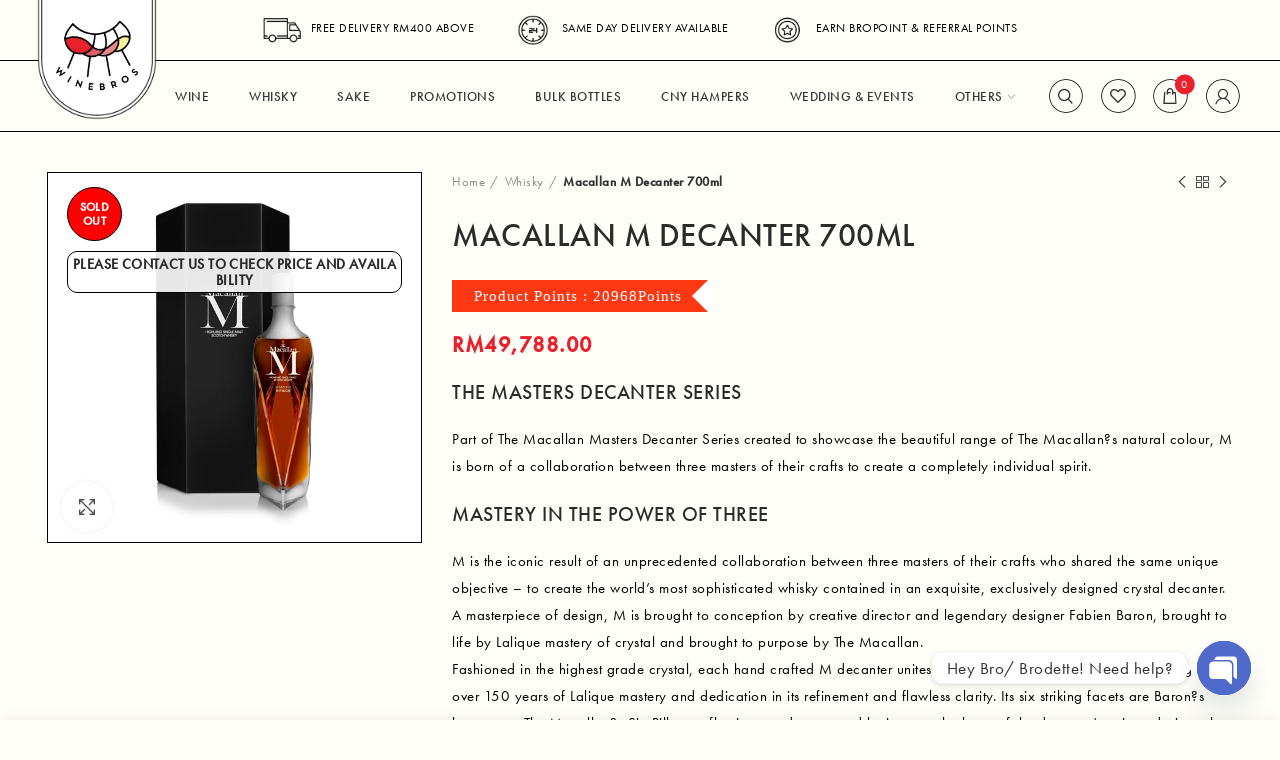

--- FILE ---
content_type: text/html; charset=UTF-8
request_url: https://winebros.my/product/macallan-m-decanter-700ml/
body_size: 29252
content:
<!DOCTYPE html>
<html lang="en-US">
<head>
	<meta charset="UTF-8">
	<meta name="viewport" content="width=device-width, initial-scale=1.0, maximum-scale=1.0, user-scalable=no">
	<link rel="profile" href="https://gmpg.org/xfn/11">
	<link rel="pingback" href="https://winebros.my/xmlrpc.php">

		<!-- PopupPress Plugin v.3.1.6 - 6.6.4 -->
<meta name='robots' content='index, follow, max-image-preview:large, max-snippet:-1, max-video-preview:-1' />

	<!-- This site is optimized with the Yoast SEO plugin v25.6 - https://yoast.com/wordpress/plugins/seo/ -->
	<title>Macallan M Decanter 700ml | Winebros</title>
	<link rel="canonical" href="https://winebros.my/product/macallan-m-decanter-700ml/" />
	<meta property="og:locale" content="en_US" />
	<meta property="og:type" content="article" />
	<meta property="og:title" content="Macallan M Decanter 700ml | Winebros" />
	<meta property="og:description" content="The Masters Decanter Series Part of The Macallan Masters Decanter Series created to showcase the beautiful range of The Macallan?s natural colour, M is born of a collaboration between three masters of their crafts to create a completely individual spirit. MASTERY IN THE POWER OF THREE M is the iconic result of an unprecedented collaboration between three masters of their crafts who shared the same unique objective - to create the world&#039;s most sophisticated whisky contained in an exquisite, exclusively designed crystal decanter. A masterpiece of design, M is brought to conception by creative director and legendary designer Fabien Baron, brought to life by Lalique mastery of crystal and brought to purpose by The Macallan.   Fashioned in the highest grade crystal, each hand crafted M decanter unites proven tradition with originality, drawing on over 150 years of Lalique mastery and dedication in its refinement and flawless clarity. Its six striking facets are Baron?s homage to The Macallan?s Six Pillars; reflecting our deep rooted heritage at the heart of the decanter&#039;s unique design ethos and the vibrant natural colour of the whisky itself. Drawing on some of the richest and rarest casks maturing at the distillery, this is a complex and intense whisky. With a rich rosewood colour derived from the sherry seasoned Spanish oak casks that have nurtured this special whisky through its maturation process, M delivers a complexity and sumptuous intensity rarely experienced in a single malt.   THE EXPERIENCE    COLOUR Rosewood.   NOSE Dried fruits ripen, then soften. Vanilla accompanies green apple hand in hand. Ginger, nutmeg and cinnamon create an ensemble in the background, with strong notes of polished oak and a depth of resinous, juicy oranges.   PALATE The palate opens rich in wood spices, slowly showing all their viscosity. Wood smoke flits in and out.   FINISH The heavier raisin and sultana flavours take over, meandering to a long full finish.   ABV: 44.7%  Marks of Distinction  FROM THE CASK Every Macallan single malt reveals the unrivalled commitment to the mastery of wood and spirit for which The Macallan has been known since it was established in 1824. It is an expression of our enduring desire to go beyond ordinary, to seek out the extraordinary, and create peerless single malts.  Our reputation for the extraordinary is characterised by the exceptional oak casks for which The Macallan is renowned. Sourced, crafted, toasted and seasoned under the watchful eye of the Master of Wood, the hand-picked casks are delivered to the demanding specifications of the Whisky Mastery Team. It is the oak that makes the greatest contribution to the quality, natural colour and distinctive aromas and flavours at the heart of this single malt whisky.  Once filled, the maturing spirit remains undisturbed in the same casks for the necessary number of years it needs to be worthy of its destined Macallan expression. It is these oak casks that make the greatest contribution to the quality, natural colour and distinctive aromas and flavours which lie at the heart of The Macallan single malt." />
	<meta property="og:url" content="https://winebros.my/product/macallan-m-decanter-700ml/" />
	<meta property="og:site_name" content="WineBros" />
	<meta property="article:modified_time" content="2024-03-31T09:15:44+00:00" />
	<meta property="og:image" content="https://winebros.my/wp-content/uploads/2020/09/macallan-M.png" />
	<meta property="og:image:width" content="600" />
	<meta property="og:image:height" content="600" />
	<meta property="og:image:type" content="image/png" />
	<meta name="twitter:card" content="summary_large_image" />
	<script type="application/ld+json" class="yoast-schema-graph">{"@context":"https://schema.org","@graph":[{"@type":"WebPage","@id":"https://winebros.my/product/macallan-m-decanter-700ml/","url":"https://winebros.my/product/macallan-m-decanter-700ml/","name":"Macallan M Decanter 700ml | Winebros","isPartOf":{"@id":"https://winebros.my/#website"},"primaryImageOfPage":{"@id":"https://winebros.my/product/macallan-m-decanter-700ml/#primaryimage"},"image":{"@id":"https://winebros.my/product/macallan-m-decanter-700ml/#primaryimage"},"thumbnailUrl":"https://winebros.my/wp-content/uploads/2020/09/macallan-M.png","datePublished":"2020-09-18T15:50:28+00:00","dateModified":"2024-03-31T09:15:44+00:00","breadcrumb":{"@id":"https://winebros.my/product/macallan-m-decanter-700ml/#breadcrumb"},"inLanguage":"en-US","potentialAction":[{"@type":"ReadAction","target":["https://winebros.my/product/macallan-m-decanter-700ml/"]}]},{"@type":"ImageObject","inLanguage":"en-US","@id":"https://winebros.my/product/macallan-m-decanter-700ml/#primaryimage","url":"https://winebros.my/wp-content/uploads/2020/09/macallan-M.png","contentUrl":"https://winebros.my/wp-content/uploads/2020/09/macallan-M.png","width":600,"height":600},{"@type":"BreadcrumbList","@id":"https://winebros.my/product/macallan-m-decanter-700ml/#breadcrumb","itemListElement":[{"@type":"ListItem","position":1,"name":"Home","item":"https://winebros.my/"},{"@type":"ListItem","position":2,"name":"Shop","item":"https://winebros.my/shop/"},{"@type":"ListItem","position":3,"name":"Macallan M Decanter 700ml"}]},{"@type":"WebSite","@id":"https://winebros.my/#website","url":"https://winebros.my/","name":"WineBros","description":"","publisher":{"@id":"https://winebros.my/#organization"},"potentialAction":[{"@type":"SearchAction","target":{"@type":"EntryPoint","urlTemplate":"https://winebros.my/?s={search_term_string}"},"query-input":{"@type":"PropertyValueSpecification","valueRequired":true,"valueName":"search_term_string"}}],"inLanguage":"en-US"},{"@type":"Organization","@id":"https://winebros.my/#organization","name":"WINEBROS","url":"https://winebros.my/","logo":{"@type":"ImageObject","inLanguage":"en-US","@id":"https://winebros.my/#/schema/logo/image/","url":"https://winebros.my/wp-content/uploads/2020/10/winebros-logo-200x200-1.png","contentUrl":"https://winebros.my/wp-content/uploads/2020/10/winebros-logo-200x200-1.png","width":200,"height":200,"caption":"WINEBROS"},"image":{"@id":"https://winebros.my/#/schema/logo/image/"}}]}</script>
	<!-- / Yoast SEO plugin. -->


<script type='application/javascript'>console.log('PixelYourSite Free version 9.4.7.1');</script>
<link rel='dns-prefetch' href='//www.googletagmanager.com' />
<link rel='dns-prefetch' href='//use.typekit.net' />
<link rel="alternate" type="application/rss+xml" title="WineBros &raquo; Feed" href="https://winebros.my/feed/" />
<link rel="alternate" type="application/rss+xml" title="WineBros &raquo; Comments Feed" href="https://winebros.my/comments/feed/" />
<link rel="alternate" type="application/rss+xml" title="WineBros &raquo; Macallan M Decanter 700ml Comments Feed" href="https://winebros.my/product/macallan-m-decanter-700ml/feed/" />
<link rel="preload" href="https://winebros.my/wp-content/uploads/2020/12/winebros-logo.png" as="image" />
<link rel='stylesheet' id='themecomplete-epo-css' href='https://winebros.my/wp-content/plugins/woocommerce-tm-extra-product-options/assets/css/epo.min.css?ver=5.1' type='text/css' media='all' />
<style id='age-gate-custom-inline-css' type='text/css'>
:root{--ag-background-color: rgba(255,254,247,1);--ag-background-image-position: center center;--ag-background-image-opacity: 1;--ag-blur: 5px;}
</style>
<link rel='stylesheet' id='age-gate-css' href='https://winebros.my/wp-content/plugins/age-gate/dist/main.css?ver=3.4.1' type='text/css' media='all' />
<style id='age-gate-options-inline-css' type='text/css'>
:root{--ag-background-color: rgba(255,254,247,1);--ag-background-image-position: center center;--ag-background-image-opacity: 1;--ag-blur: 5px;}
</style>
<link rel='stylesheet' id='points-and-rewards-for-woocommerce-css' href='https://winebros.my/wp-content/plugins/points-and-rewards-for-woocommerce/public/css/points-rewards-for-woocommerce-public.min.css?ver=2.4.1' type='text/css' media='all' />
<link rel='stylesheet' id='pps_style-css' href='https://winebros.my/wp-content/plugins/popup-press/css/pps_style.css?ver=3.1.6' type='text/css' media='screen' />
<style id='pps_style-inline-css' type='text/css'>

.pps-popup {
}
.pps-popup .pps-wrap {
}
.pps-popup .pps-wrap .pps-close {
}
.pps-popup .pps-wrap .pps-content {
}

</style>
<link rel='stylesheet' id='points-and-rewards-for-woocommerce-pro-css' href='https://winebros.my/wp-content/plugins/ultimate-woocommerce-points-and-rewards/public/css/points-and-rewards-for-woocommerce-pro-public.css?ver=3.0.2' type='text/css' media='all' />
<style id='woocommerce-inline-inline-css' type='text/css'>
.woocommerce form .form-row .required { visibility: visible; }
</style>
<link rel='stylesheet' id='wp-review-slider-pro-public_combine-css' href='https://winebros.my/wp-content/plugins/wp-google-places-review-slider/public/css/wprev-public_combine.css?ver=7.8' type='text/css' media='all' />
<link rel='stylesheet' id='weglot-css-css' href='https://winebros.my/wp-content/plugins/weglot/dist/css/front-css.css?ver=4.2.2' type='text/css' media='' />
<link rel='stylesheet' id='new-flag-css-css' href='https://winebros.my/wp-content/plugins/weglot/app/styles/new-flags.css?ver=4.2.2' type='text/css' media='all' />
<link rel='stylesheet' id='chaty-front-css-css' href='https://winebros.my/wp-content/plugins/chaty/css/chaty-front.min.css?ver=3.5.11728354272' type='text/css' media='all' />
<link rel='stylesheet' id='bootstrap-css' href='https://winebros.my/wp-content/themes/woodmart/css/bootstrap.min.css?ver=4.1.0' type='text/css' media='all' />
<link rel='stylesheet' id='woodmart-style-css' href='https://winebros.my/wp-content/themes/woodmart/style.min.css?ver=4.1.0' type='text/css' media='all' />
<link rel='stylesheet' id='child-style-css' href='https://winebros.my/wp-content/themes/woodmart-child/style.css?ver=4.1.0' type='text/css' media='all' />
<link rel='stylesheet' id='js_composer_front-css' href='https://winebros.my/wp-content/plugins/js_composer/assets/css/js_composer.min.css?ver=6.7.0' type='text/css' media='all' />
<link rel='stylesheet' id='font-awesome-css-css' href='https://winebros.my/wp-content/themes/woodmart/css/font-awesome.min.css?ver=4.1.0' type='text/css' media='all' />
<link rel='stylesheet' id='woodmart-typekit-css' href='https://use.typekit.net/vwn6byc.css?ver=4.1.0' type='text/css' media='all' />
<link rel='stylesheet' id='woodmart-dynamic-style-css' href='https://winebros.my/wp-content/uploads/2025/04/woodmart-dynamic-1745921387.css?ver=4.1.0' type='text/css' media='all' />
<link rel='stylesheet' id='prdctfltr-css' href='https://winebros.my/wp-content/plugins/prdctfltr/includes/css/styles.css?ver=8.1.1' type='text/css' media='all' />
<script type="text/template" id="tmpl-variation-template">
	<div class="woocommerce-variation-description">{{{ data.variation.variation_description }}}</div>
	<div class="woocommerce-variation-price">{{{ data.variation.price_html }}}</div>
	<div class="woocommerce-variation-availability">{{{ data.variation.availability_html }}}</div>
</script>
<script type="text/template" id="tmpl-unavailable-variation-template">
	<p>Sorry, this product is unavailable. Please choose a different combination.</p>
</script>
<!--n2css--><script type="text/javascript" id="woocommerce-google-analytics-integration-gtag-js-after">
/* <![CDATA[ */
/* Google Analytics for WooCommerce (gtag.js) */
					window.dataLayer = window.dataLayer || [];
					function gtag(){dataLayer.push(arguments);}
					// Set up default consent state.
					for ( const mode of [{"analytics_storage":"denied","ad_storage":"denied","ad_user_data":"denied","ad_personalization":"denied","region":["AT","BE","BG","HR","CY","CZ","DK","EE","FI","FR","DE","GR","HU","IS","IE","IT","LV","LI","LT","LU","MT","NL","NO","PL","PT","RO","SK","SI","ES","SE","GB","CH"]}] || [] ) {
						gtag( "consent", "default", { "wait_for_update": 500, ...mode } );
					}
					gtag("js", new Date());
					gtag("set", "developer_id.dOGY3NW", true);
					gtag("config", "G-8G15B6280S", {"track_404":true,"allow_google_signals":true,"logged_in":false,"linker":{"domains":[],"allow_incoming":false},"custom_map":{"dimension1":"logged_in"}});
/* ]]> */
</script>
<script type="text/javascript" src="https://winebros.my/wp-includes/js/jquery/jquery.min.js?ver=3.7.1" id="jquery-core-js"></script>
<script type="text/javascript" src="https://winebros.my/wp-includes/js/jquery/jquery-migrate.min.js?ver=3.4.1" id="jquery-migrate-js"></script>
<script type="text/javascript" src="https://winebros.my/wp-includes/js/underscore.min.js?ver=1.13.4" id="underscore-js"></script>
<script type="text/javascript" id="wp-util-js-extra">
/* <![CDATA[ */
var _wpUtilSettings = {"ajax":{"url":"\/wp-admin\/admin-ajax.php"}};
/* ]]> */
</script>
<script type="text/javascript" src="https://winebros.my/wp-includes/js/wp-util.min.js?ver=6.6.4" id="wp-util-js"></script>
<script type="text/javascript" src="https://winebros.my/wp-content/plugins/woocommerce/assets/js/jquery-blockui/jquery.blockUI.min.js?ver=2.7.0-wc.9.2.4" id="jquery-blockui-js" data-wp-strategy="defer"></script>
<script type="text/javascript" src="https://winebros.my/wp-includes/js/clipboard.min.js?ver=2.0.11" id="clipboard-js"></script>
<script type="text/javascript" id="points-and-rewards-for-woocommerce-js-extra">
/* <![CDATA[ */
var wps_wpr = {"ajaxurl":"https:\/\/winebros.my\/wp-admin\/admin-ajax.php","message":"Please enter a valid points","empty_notice":"Please enter some points !!","minimum_points":"50","confirmation_msg":"Do you really want to upgrade your user level as this process will deduct the required points from your account?","minimum_points_text":"The minimum Points Required To Convert Points To Coupons is 50","wps_wpr_custom_notice":"The number of points you had entered will get deducted from your Account","wps_wpr_nonce":"1d303a85be","not_allowed":"Please enter some valid points!","not_suffient":"You do not have a sufficient amount of points","above_order_limit":"Entered points do not apply to this order.","points_empty":"Please enter points.","checkout_page":"","wps_user_current_points":"0","is_restrict_message_enable":"","is_restrict_status_set":"","wps_restrict_rewards_msg":"You will not get any Reward Points","wps_wpr_game_setting":[],"wps_wpr_select_spin_stop":[],"wps_is_user_login":"","get_min_redeem_req":"1","is_cart_redeem_sett_enable":"1","is_checkout_redeem_enable":"0","points_coupon_name":"Cart Discount","wps_points_name":"Points","points_message_require":"You require : ","points_more_to_redeem":" points more to get redeem"};
/* ]]> */
</script>
<script type="text/javascript" src="https://winebros.my/wp-content/plugins/points-and-rewards-for-woocommerce/public/js/points-rewards-for-woocommerce-public.min.js?ver=2.4.1" id="points-and-rewards-for-woocommerce-js"></script>
<script type="text/javascript" id="points-and-rewards-for-woocommerce-pro-js-extra">
/* <![CDATA[ */
var wps_wpr_pro = {"make_readonly":"0","ajaxurl":"https:\/\/winebros.my\/wp-admin\/admin-ajax.php","mymessage":"Try Again Invalid Email Id","myadminmessage":"email template not assigned by admin Try again after sometime","myemailmessage":"Please enter Your email address first","successmesg":"success","match_email":"You can't send an email to yourself!","wps_wpr_nonc":"1d303a85be","wps_points_string":"Points"};
/* ]]> */
</script>
<script type="text/javascript" src="https://winebros.my/wp-content/plugins/ultimate-woocommerce-points-and-rewards/public/js/points-and-rewards-for-woocommerce-pro-public.js?ver=3.0.2" id="points-and-rewards-for-woocommerce-pro-js"></script>
<script type="text/javascript" id="wc-add-to-cart-js-extra">
/* <![CDATA[ */
var wc_add_to_cart_params = {"ajax_url":"\/wp-admin\/admin-ajax.php","wc_ajax_url":"\/?wc-ajax=%%endpoint%%","i18n_view_cart":"View cart","cart_url":"https:\/\/winebros.my\/cart\/","is_cart":"","cart_redirect_after_add":"no"};
/* ]]> */
</script>
<script type="text/javascript" src="https://winebros.my/wp-content/plugins/woocommerce/assets/js/frontend/add-to-cart.min.js?ver=9.2.4" id="wc-add-to-cart-js" data-wp-strategy="defer"></script>
<script type="text/javascript" src="https://winebros.my/wp-content/plugins/woocommerce/assets/js/zoom/jquery.zoom.min.js?ver=1.7.21-wc.9.2.4" id="zoom-js" defer="defer" data-wp-strategy="defer"></script>
<script type="text/javascript" id="wc-single-product-js-extra">
/* <![CDATA[ */
var wc_single_product_params = {"i18n_required_rating_text":"Please select a rating","review_rating_required":"yes","flexslider":{"rtl":false,"animation":"slide","smoothHeight":true,"directionNav":false,"controlNav":"thumbnails","slideshow":false,"animationSpeed":500,"animationLoop":false,"allowOneSlide":false},"zoom_enabled":"1","zoom_options":[],"photoswipe_enabled":"","photoswipe_options":{"shareEl":false,"closeOnScroll":false,"history":false,"hideAnimationDuration":0,"showAnimationDuration":0},"flexslider_enabled":""};
/* ]]> */
</script>
<script type="text/javascript" src="https://winebros.my/wp-content/plugins/woocommerce/assets/js/frontend/single-product.min.js?ver=9.2.4" id="wc-single-product-js" defer="defer" data-wp-strategy="defer"></script>
<script type="text/javascript" src="https://winebros.my/wp-content/plugins/woocommerce/assets/js/js-cookie/js.cookie.min.js?ver=2.1.4-wc.9.2.4" id="js-cookie-js" data-wp-strategy="defer"></script>
<script type="text/javascript" id="woocommerce-js-extra">
/* <![CDATA[ */
var woocommerce_params = {"ajax_url":"\/wp-admin\/admin-ajax.php","wc_ajax_url":"\/?wc-ajax=%%endpoint%%"};
/* ]]> */
</script>
<script type="text/javascript" src="https://winebros.my/wp-content/plugins/woocommerce/assets/js/frontend/woocommerce.min.js?ver=9.2.4" id="woocommerce-js" defer="defer" data-wp-strategy="defer"></script>
<script type="text/javascript" src="https://winebros.my/wp-content/plugins/js_composer/assets/js/vendors/woocommerce-add-to-cart.js?ver=6.7.0" id="vc_woocommerce-add-to-cart-js-js"></script>
<script type="text/javascript" src="https://winebros.my/wp-content/plugins/weglot/dist/front-js.js?ver=4.2.2" id="wp-weglot-js-js"></script>
<script type="text/javascript" src="https://winebros.my/wp-content/plugins/pixelyoursite/dist/scripts/jquery.bind-first-0.2.3.min.js?ver=6.6.4" id="jquery-bind-first-js"></script>
<script type="text/javascript" src="https://winebros.my/wp-content/plugins/pixelyoursite/dist/scripts/js.cookie-2.1.3.min.js?ver=2.1.3" id="js-cookie-pys-js"></script>
<script type="text/javascript" id="pys-js-extra">
/* <![CDATA[ */
var pysOptions = {"staticEvents":{"facebook":{"woo_view_content":[{"delay":0,"type":"static","name":"ViewContent","pixelIds":["794982497744049"],"eventID":"dab25c75-6a44-4e71-bd16-e1abd20c6cfb","params":{"content_ids":["1090"],"content_type":"product","content_name":"Macallan M Decanter 700ml","category_name":"Whisky","value":49788,"currency":"MYR","contents":[{"id":"1090","quantity":1}],"product_price":49788,"page_title":"Macallan M Decanter 700ml","post_type":"product","post_id":1090,"plugin":"PixelYourSite","user_role":"guest","event_url":"winebros.my\/product\/macallan-m-decanter-700ml\/"},"e_id":"woo_view_content","ids":[],"hasTimeWindow":false,"timeWindow":0,"woo_order":"","edd_order":""}],"init_event":[{"delay":0,"type":"static","name":"PageView","pixelIds":["794982497744049"],"eventID":"5f5c3518-3381-4a70-828a-8f339c309518","params":{"page_title":"Macallan M Decanter 700ml","post_type":"product","post_id":1090,"plugin":"PixelYourSite","user_role":"guest","event_url":"winebros.my\/product\/macallan-m-decanter-700ml\/"},"e_id":"init_event","ids":[],"hasTimeWindow":false,"timeWindow":0,"woo_order":"","edd_order":""}]}},"dynamicEvents":[],"triggerEvents":[],"triggerEventTypes":[],"facebook":{"pixelIds":["794982497744049"],"advancedMatching":[],"advancedMatchingEnabled":true,"removeMetadata":false,"contentParams":{"post_type":"product","post_id":1090,"content_name":"Macallan M Decanter 700ml","categories":"Whisky","tags":""},"commentEventEnabled":true,"wooVariableAsSimple":false,"downloadEnabled":true,"formEventEnabled":true,"serverApiEnabled":true,"wooCRSendFromServer":false,"send_external_id":null},"debug":"","siteUrl":"https:\/\/winebros.my","ajaxUrl":"https:\/\/winebros.my\/wp-admin\/admin-ajax.php","ajax_event":"a12e39ab8b","enable_remove_download_url_param":"1","cookie_duration":"7","last_visit_duration":"60","enable_success_send_form":"","ajaxForServerEvent":"1","send_external_id":"1","external_id_expire":"180","gdpr":{"ajax_enabled":false,"all_disabled_by_api":false,"facebook_disabled_by_api":false,"analytics_disabled_by_api":false,"google_ads_disabled_by_api":false,"pinterest_disabled_by_api":false,"bing_disabled_by_api":false,"externalID_disabled_by_api":false,"facebook_prior_consent_enabled":true,"analytics_prior_consent_enabled":true,"google_ads_prior_consent_enabled":null,"pinterest_prior_consent_enabled":true,"bing_prior_consent_enabled":true,"cookiebot_integration_enabled":false,"cookiebot_facebook_consent_category":"marketing","cookiebot_analytics_consent_category":"statistics","cookiebot_tiktok_consent_category":"marketing","cookiebot_google_ads_consent_category":null,"cookiebot_pinterest_consent_category":"marketing","cookiebot_bing_consent_category":"marketing","consent_magic_integration_enabled":false,"real_cookie_banner_integration_enabled":false,"cookie_notice_integration_enabled":false,"cookie_law_info_integration_enabled":false},"cookie":{"disabled_all_cookie":false,"disabled_advanced_form_data_cookie":false,"disabled_landing_page_cookie":false,"disabled_first_visit_cookie":false,"disabled_trafficsource_cookie":false,"disabled_utmTerms_cookie":false,"disabled_utmId_cookie":false},"woo":{"enabled":true,"enabled_save_data_to_orders":true,"addToCartOnButtonEnabled":true,"addToCartOnButtonValueEnabled":true,"addToCartOnButtonValueOption":"price","singleProductId":1090,"removeFromCartSelector":"form.woocommerce-cart-form .remove","addToCartCatchMethod":"add_cart_hook","is_order_received_page":false,"containOrderId":false},"edd":{"enabled":false}};
/* ]]> */
</script>
<script type="text/javascript" src="https://winebros.my/wp-content/plugins/pixelyoursite/dist/scripts/public.js?ver=9.4.7.1" id="pys-js"></script>
<link rel="https://api.w.org/" href="https://winebros.my/wp-json/" /><link rel="alternate" title="JSON" type="application/json" href="https://winebros.my/wp-json/wp/v2/product/1090" /><link rel="EditURI" type="application/rsd+xml" title="RSD" href="https://winebros.my/xmlrpc.php?rsd" />
<meta name="generator" content="WordPress 6.6.4" />
<meta name="generator" content="WooCommerce 9.2.4" />
<link rel='shortlink' href='https://winebros.my/?p=1090' />
<link rel="alternate" title="oEmbed (JSON)" type="application/json+oembed" href="https://winebros.my/wp-json/oembed/1.0/embed?url=https%3A%2F%2Fwinebros.my%2Fproduct%2Fmacallan-m-decanter-700ml%2F" />
<link rel="alternate" title="oEmbed (XML)" type="text/xml+oembed" href="https://winebros.my/wp-json/oembed/1.0/embed?url=https%3A%2F%2Fwinebros.my%2Fproduct%2Fmacallan-m-decanter-700ml%2F&#038;format=xml" />

		<!-- GA Google Analytics @ https://m0n.co/ga -->
		<script async src="https://www.googletagmanager.com/gtag/js?id=G-8G15B6280S"></script>
		<script>
			window.dataLayer = window.dataLayer || [];
			function gtag(){dataLayer.push(arguments);}
			gtag('js', new Date());
			gtag('config', 'G-8G15B6280S');
		</script>

	<meta name="theme-color" content="">	<noscript><style>.woocommerce-product-gallery{ opacity: 1 !important; }</style></noscript>
	<meta name="generator" content="Powered by WPBakery Page Builder - drag and drop page builder for WordPress."/>
<style id='wp-fonts-local' type='text/css'>
@font-face{font-family:Inter;font-style:normal;font-weight:300 900;font-display:fallback;src:url('https://winebros.my/wp-content/plugins/woocommerce/assets/fonts/Inter-VariableFont_slnt,wght.woff2') format('woff2');font-stretch:normal;}
@font-face{font-family:Cardo;font-style:normal;font-weight:400;font-display:fallback;src:url('https://winebros.my/wp-content/plugins/woocommerce/assets/fonts/cardo_normal_400.woff2') format('woff2');}
</style>
<link rel="icon" href="https://winebros.my/wp-content/uploads/2020/12/cropped-winebros-favicon-32x32.png" sizes="32x32" />
<link rel="icon" href="https://winebros.my/wp-content/uploads/2020/12/cropped-winebros-favicon-192x192.png" sizes="192x192" />
<link rel="apple-touch-icon" href="https://winebros.my/wp-content/uploads/2020/12/cropped-winebros-favicon-180x180.png" />
<meta name="msapplication-TileImage" content="https://winebros.my/wp-content/uploads/2020/12/cropped-winebros-favicon-270x270.png" />
<meta name="generator" content="XforWooCommerce.com - Product Filter for WooCommerce"/><style>					/* Site width */

			/* Header Boxed */ 
			@media (min-width: 1025px) {

				.whb-boxed:not(.whb-sticked):not(.whb-full-width) .whb-main-header {
					max-width: 1192px;
				}
			}

			.container {
				max-width: 1222px;
			}
			
			@media (min-width: 1292px) {
				
				[data-vc-full-width] {
											left: calc((-100vw - -1222px) / 2);
									}
				
				[data-vc-full-width]:not([data-vc-stretch-content]) {
			        padding-left: calc((100vw - 1222px) / 2);
			        padding-right: calc((100vw - 1222px) / 2);
				}

				.platform-Windows [data-vc-full-width] {
											left: calc((-100vw - -1239px) / 2);
									}

				.platform-Windows [data-vc-full-width]:not([data-vc-stretch-content]) {
			        padding-left: calc((100vw - 1239px) / 2);
			        padding-right: calc((100vw - 1239px) / 2);
				}

				.browser-Edge [data-vc-full-width] {
											left: calc((-100vw - -1234px) / 2);
									}

				.browser-Edge [data-vc-full-width]:not([data-vc-stretch-content]) {
			        padding-left: calc((100vw - 1234px) / 2);
			        padding-right: calc((100vw - 1234px) / 2);
				}
			}


				
		/* Quickview */
		.popup-quick-view {
		   max-width: 920px;
		}

		/* Shop popup */
		.woodmart-promo-popup {
		   max-width: 800px;
		}

		/* Header Banner */
		.header-banner {
			height: 40px;
		}

		.header-banner-display .website-wrapper {
			margin-top:40px;
		}

		/* Tablet */
        @media (max-width: 1024px) {

			/* header Banner */

			.header-banner {
				height: 40px;
			}

			.header-banner-display .website-wrapper {
				margin-top:40px;
			}

		}

                    .woodmart-woocommerce-layered-nav .woodmart-scroll-content {
                max-height: 280px;
            }
        
		
        

			@media (min-width: 1025px) {

				.whb-top-bar-inner {
		            height: 60px;
				}

				.whb-general-header-inner {
		            height: 70px;
				}

				.whb-header-bottom-inner {
		            height: 0px;
				}

				.whb-sticked .whb-top-bar-inner {
		            height: 40px;
				}

				.whb-sticked .whb-general-header-inner {
		            height: 60px;
				}

				.whb-sticked .whb-header-bottom-inner {
		            height: 50px;
				}

				/* HEIGHT OF HEADER CLONE */

				.whb-clone .whb-general-header-inner {
		            height: 50px;
				}

				/* HEADER OVERCONTENT */

				.woodmart-header-overcontent .title-size-small {
					padding-top: 150px;
				}

				.woodmart-header-overcontent .title-size-default {
					padding-top: 190px;
				}

				.woodmart-header-overcontent .title-size-large {
					padding-top: 230px;
				}

				/* HEADER OVERCONTENT WHEN SHOP PAGE TITLE TURN OFF  */

				.woodmart-header-overcontent .without-title.title-size-small {
					padding-top: 130px;
				}


				.woodmart-header-overcontent .without-title.title-size-default {
					padding-top: 165px;
				}


				.woodmart-header-overcontent .without-title.title-size-large {
					padding-top: 190px;
				}

				/* HEADER OVERCONTENT ON SINGLE PRODUCT */

				.single-product .whb-overcontent:not(.whb-custom-header) {
					padding-top: 130px;
				}

				/* HEIGHT OF LOGO IN TOP BAR */

				.whb-top-bar .woodmart-logo img {
					max-height: 60px;
				}

				.whb-sticked .whb-top-bar .woodmart-logo img {
					max-height: 40px;
				}
				
				/* HEIGHT OF LOGO IN GENERAL HEADER */

				.whb-general-header .woodmart-logo img {
					max-height: 70px;
				}

				.whb-sticked .whb-general-header .woodmart-logo img {
					max-height: 60px;
				}

				/* HEIGHT OF LOGO IN BOTTOM HEADER */

				.whb-header-bottom .woodmart-logo img {
					max-height: 0px;
				}

				.whb-sticked .whb-header-bottom .woodmart-logo img {
					max-height: 50px;
				}

				/* HEIGHT OF LOGO IN HEADER CLONE */

				.whb-clone .whb-general-header .woodmart-logo img {
					max-height: 50px;
				}

				/* HEIGHT OF HEADER BULDER ELEMENTS */

				/* HEIGHT ELEMENTS IN TOP BAR */

				.whb-top-bar .wd-tools-element > a,
				.whb-top-bar .main-nav .item-level-0 > a,
				.whb-top-bar .whb-secondary-menu .item-level-0 > a,
				.whb-top-bar .categories-menu-opener,
				.whb-top-bar .menu-opener,
				.whb-top-bar .whb-divider-stretch:before,
				.whb-top-bar form.woocommerce-currency-switcher-form .dd-selected,
				.whb-top-bar .whb-text-element .wcml-dropdown a.wcml-cs-item-toggle {
					height: 60px;
				}

				.whb-sticked .whb-top-bar .wd-tools-element > a,
				.whb-sticked .whb-top-bar .main-nav .item-level-0 > a,
				.whb-sticked .whb-top-bar .whb-secondary-menu .item-level-0 > a,
				.whb-sticked .whb-top-bar .categories-menu-opener,
				.whb-sticked .whb-top-bar .menu-opener,
				.whb-sticked .whb-top-bar .whb-divider-stretch:before,
				.whb-sticked .whb-top-bar form.woocommerce-currency-switcher-form .dd-selected,
				.whb-sticked .whb-top-bar .whb-text-element .wcml-dropdown a.wcml-cs-item-toggle {
					height: 40px;
				}

				/* HEIGHT ELEMENTS IN GENERAL HEADER */

				.whb-general-header .whb-divider-stretch:before,
				.whb-general-header .navigation-style-bordered .item-level-0 > a {
					height: 70px;
				}

				.whb-sticked:not(.whb-clone) .whb-general-header .whb-divider-stretch:before,
				.whb-sticked:not(.whb-clone) .whb-general-header .navigation-style-bordered .item-level-0 > a {
					height: 60px;
				}

				.whb-sticked:not(.whb-clone) .whb-general-header .woodmart-search-dropdown, 
				.whb-sticked:not(.whb-clone) .whb-general-header .dropdown-cart, 
				.whb-sticked:not(.whb-clone) .whb-general-header .woodmart-navigation:not(.vertical-navigation):not(.navigation-style-bordered) .sub-menu-dropdown {
					margin-top: 10px;
				}

				.whb-sticked:not(.whb-clone) .whb-general-header .woodmart-search-dropdown:after, 
				.whb-sticked:not(.whb-clone) .whb-general-header .dropdown-cart:after, 
				.whb-sticked:not(.whb-clone) .whb-general-header .woodmart-navigation:not(.vertical-navigation):not(.navigation-style-bordered) .sub-menu-dropdown:after {
					height: 10px;
				}

				/* HEIGHT ELEMENTS IN BOTTOM HEADER */

				.whb-header-bottom .wd-tools-element > a,
				.whb-header-bottom .main-nav .item-level-0 > a,
				.whb-header-bottom .whb-secondary-menu .item-level-0 > a,
				.whb-header-bottom .categories-menu-opener,
				.whb-header-bottom .menu-opener,
				.whb-header-bottom .whb-divider-stretch:before,
				.whb-header-bottom form.woocommerce-currency-switcher-form .dd-selected,
				.whb-header-bottom .whb-text-element .wcml-dropdown a.wcml-cs-item-toggle {
					height: 0px;
				}

				.whb-header-bottom.whb-border-fullwidth .menu-opener {
					height: 0px;
					margin-top: -0px;
					margin-bottom: -0px;
				}

				.whb-header-bottom.whb-border-boxed .menu-opener {
					height: 0px;
					margin-top: -0px;
					margin-bottom: -0px;
				}

				.whb-sticked .whb-header-bottom .wd-tools-element > a,
				.whb-sticked .whb-header-bottom .main-nav .item-level-0 > a,
				.whb-sticked .whb-header-bottom .whb-secondary-menu .item-level-0 > a,
				.whb-sticked .whb-header-bottom .categories-menu-opener,
				.whb-sticked .whb-header-bottom .whb-divider-stretch:before,
				.whb-sticked .whb-header-bottom form.woocommerce-currency-switcher-form .dd-selected,
				.whb-sticked .whb-header-bottom .whb-text-element .wcml-dropdown a.wcml-cs-item-toggle {
					height: 50px;
				}

				.whb-sticked .whb-header-bottom.whb-border-fullwidth .menu-opener {
					height: 50px;
				}

				.whb-sticked .whb-header-bottom.whb-border-boxed .menu-opener {
					height: 50px;
				}

				.whb-sticky-shadow.whb-sticked .whb-header-bottom .menu-opener {
					height: 50px;
					margin-bottom:0;
				}

				/* HEIGHT ELEMENTS IN HEADER CLONE */

				.whb-clone .wd-tools-element > a,
				.whb-clone .main-nav .item-level-0 > a,
				.whb-clone .whb-secondary-menu .item-level-0 > a,
				.whb-clone .categories-menu-opener,
				.whb-clone .menu-opener,
				.whb-clone .whb-divider-stretch:before,
				.whb-clone .navigation-style-bordered .item-level-0 > a,
				.whb-clone form.woocommerce-currency-switcher-form .dd-selected,
				.whb-clone .whb-text-element .wcml-dropdown a.wcml-cs-item-toggle {
					height: 50px;
				}
			}

	        @media (max-width: 1024px) {

				.whb-top-bar-inner {
		            height: 0px;
				}

				.whb-general-header-inner {
		            height: 70px;
				}

				.whb-header-bottom-inner {
		            height: 0px;
				}

				/* HEIGHT OF HEADER CLONE */

				.whb-clone .whb-general-header-inner {
		            height: 70px;
				}

				/* HEADER OVERCONTENT */

				.woodmart-header-overcontent .page-title {
					padding-top: 85px;
				}

				/* HEADER OVERCONTENT WHEN SHOP PAGE TITLE TURN OFF  */

				.woodmart-header-overcontent .without-title.title-shop {
					padding-top: 70px;
				}

				/* HEADER OVERCONTENT ON SINGLE PRODUCT */

				.single-product .whb-overcontent:not(.whb-custom-header) {
					padding-top: 70px;
				}

				/* HEIGHT OF LOGO IN TOP BAR */

				.whb-top-bar .woodmart-logo img {
					max-height: 0px;
				}
				
				/* HEIGHT OF LOGO IN GENERAL HEADER */

				.whb-general-header .woodmart-logo img {
					max-height: 70px;
				}

				/* HEIGHT OF LOGO IN BOTTOM HEADER */

				.whb-header-bottom .woodmart-logo img {
					max-height: 0px;
				}

				/* HEIGHT OF LOGO IN HEADER CLONE */

				.whb-clone .whb-general-header .woodmart-logo img {
					max-height: 70px;
				}

				/* HEIGHT OF HEADER BULDER ELEMENTS */

				/* HEIGHT ELEMENTS IN TOP BAR */

				.whb-top-bar .wd-tools-element > a,
				.whb-top-bar .main-nav .item-level-0 > a,
				.whb-top-bar .whb-secondary-menu .item-level-0 > a,
				.whb-top-bar .categories-menu-opener,
				.whb-top-bar .whb-divider-stretch:before,
				.whb-top-bar form.woocommerce-currency-switcher-form .dd-selected,
				.whb-top-bar .whb-text-element .wcml-dropdown a.wcml-cs-item-toggle {
					height: 0px;
				}

				/* HEIGHT ELEMENTS IN GENERAL HEADER */

				.whb-general-header .wd-tools-element > a,
				.whb-general-header .main-nav .item-level-0 > a,
				.whb-general-header .whb-secondary-menu .item-level-0 > a,
				.whb-general-header .categories-menu-opener,
				.whb-general-header .whb-divider-stretch:before,
				.whb-general-header form.woocommerce-currency-switcher-form .dd-selected,
				.whb-general-header .whb-text-element .wcml-dropdown a.wcml-cs-item-toggle {
					height: 70px;
				}

				/* HEIGHT ELEMENTS IN BOTTOM HEADER */

				.whb-header-bottom .wd-tools-element > a,
				.whb-header-bottom .main-nav .item-level-0 > a,
				.whb-header-bottom .whb-secondary-menu .item-level-0 > a,
				.whb-header-bottom .categories-menu-opener,
				.whb-header-bottom .whb-divider-stretch:before,
				.whb-header-bottom form.woocommerce-currency-switcher-form .dd-selected,
				.whb-header-bottom .whb-text-element .wcml-dropdown a.wcml-cs-item-toggle {
					height: 0px;
				}

				/* HEIGHT ELEMENTS IN HEADER CLONE */

				.whb-clone .wd-tools-element > a,
				.whb-clone .main-nav .item-level-0 > a,
				.whb-clone .whb-secondary-menu .item-level-0 > a,
				.whb-clone .categories-menu-opener,
				.whb-clone .menu-opener,
				.whb-clone .whb-divider-stretch:before,
				.whb-clone form.woocommerce-currency-switcher-form .dd-selected,
				.whb-clone .whb-text-element .wcml-dropdown a.wcml-cs-item-toggle {
					height: 70px;
				}
			}

	        .whb-top-bar{ background-color: rgba(255, 254, 248, 1);border-bottom-style: solid; }.whb-general-header{ background-color: rgba(255, 254, 248, 1);border-bottom-width: 0px;border-bottom-style: solid; }.whb-header-bottom{ border-bottom-style: solid; }</style><noscript><style> .wpb_animate_when_almost_visible { opacity: 1; }</style></noscript><style type="text/css">

</style><script class="tm-hidden" type="text/template" id="tmpl-tc-cart-options-popup">
    <div class='header'>
        <h3>{{{ data.title }}}</h3>
    </div>
    <div id='{{{ data.id }}}' class='float-editbox'>{{{ data.html }}}</div>
    <div class='footer'>
        <div class='inner'>
            <span class='tm-button button button-secondary button-large floatbox-cancel'>{{{ data.close }}}</span>
        </div>
    </div>
</script>
<script class="tm-hidden" type="text/template" id="tmpl-tc-lightbox">
    <div class="tc-lightbox-wrap">
        <span class="tc-lightbox-button tcfa tcfa-search tc-transition tcinit"></span>
    </div>
</script>
<script class="tm-hidden" type="text/template" id="tmpl-tc-lightbox-zoom">
    <span class="tc-lightbox-button-close tcfa tcfa-times"></span>
    {{{ data.img }}}
</script>
<script class="tm-hidden" type="text/template" id="tmpl-tc-final-totals">
    <dl class="tm-extra-product-options-totals tm-custom-price-totals">
        <# if (data.show_unit_price==true){ #>    	<dt class="tm-unit-price">{{{ data.unit_price }}}</dt>
    	<dd class="tm-unit-price">
    		<span class="price amount options">{{{ data.formatted_unit_price }}}</span>
    	</dd>    	<# } #>
    	<# if (data.show_options_total==true){ #>    	<dt class="tm-options-totals">{{{ data.options_total }}}</dt>
    	<dd class="tm-options-totals">
    		<span class="price amount options">{{{ data.formatted_options_total }}}</span>
    	</dd>    	<# } #>
    	<# if (data.show_fees_total==true){ #>    	<dt class="tm-fee-totals">{{{ data.fees_total }}}</dt>
    	<dd class="tm-fee-totals">
    		<span class="price amount fees">{{{ data.formatted_fees_total }}}</span>
    	</dd>    	<# } #>
    	<# if (data.show_extra_fee==true){ #>    	<dt class="tm-extra-fee">{{{ data.extra_fee }}}</dt>
    	<dd class="tm-extra-fee">
    		<span class="price amount options extra-fee">{{{ data.formatted_extra_fee }}}</span>
    	</dd>    	<# } #>
    	<# if (data.show_final_total==true){ #>    	<dt class="tm-final-totals">{{{ data.final_total }}}</dt>
    	<dd class="tm-final-totals">
    		<span class="price amount final">{{{ data.formatted_final_total }}}</span>
    	</dd>    	<# } #>
            </dl>
</script>
<script class="tm-hidden" type="text/template" id="tmpl-tc-price">
    <span class="amount">{{{ data.price.price }}}</span>
</script>
<script class="tm-hidden" type="text/template" id="tmpl-tc-sale-price">
    <del>
        <span class="tc-original-price amount">{{{ data.price.original_price }}}</span>
    </del>
    <ins>
        <span class="amount">{{{ data.price.price }}}</span>
    </ins>
</script>
<script class="tm-hidden" type="text/template" id="tmpl-tc-section-pop-link">
    <div id="tm-section-pop-up" class="tm-extra-product-options flasho tc-wrapper tm-section-pop-up single tm-animated appear">
        <div class='header'><h3>{{{ data.title }}}</h3></div>
        <div class="float-editbox" id="tc-floatbox-content"></div>
        <div class='footer'>
            <div class='inner'>
                <span class='tm-button button button-secondary button-large floatbox-cancel'>{{{ data.close }}}</span>
            </div>
        </div>
    </div>
</script>
<script class="tm-hidden" type="text/template" id="tmpl-tc-floating-box-nks">
    <# if (data.values.length) {#>
    {{{ data.html_before }}}
    <div class="tc-row tm-fb-labels">
        <span class="tc-cell tc-col-3 tm-fb-title">{{{ data.option_label }}}</span>
        <span class="tc-cell tc-col-3 tm-fb-value">{{{ data.option_value }}}</span>
        <span class="tc-cell tc-col-3 tm-fb-quantity">{{{ data.option__qty }}}</span>
        <span class="tc-cell tc-col-3 tm-fb-price">{{{ data.option_lpric }}}</span>
    </div>
    <# for (var i = 0; i < data.values.length; i++) { #>
        <# if (data.values[i].label_show=='' || data.values[i].value_show=='') {#>
	<div class="tc-row">
            <# if (data.values[i].label_show=='') {#>
        <span class="tc-cell tc-col-3 tm-fb-title">{{{ data.values[i].title }}}</span>
            <# } #>
            <# if (data.values[i].value_show=='') {#>
        <span class="tc-cell tc-col-3 tm-fb-value">{{{ data.values[i].value }}}</span>
            <# } #>
        <span class="tc-cell tc-col-3 tm-fb-quantity">{{{ data.values[i].quantity }}}</span>
        <span class="tc-cell tc-col-3 tm-fb-price">{{{ data.values[i].price }}}</span>
    </div>
        <# } #>
    <# } #>
    {{{ data.html_after }}}
    {{{ data.totals }}}
    <# }#>
</script>
<script class="tm-hidden" type="text/template" id="tmpl-tc-floating-box">
    <# if (data.values.length) {#>
    {{{ data.html_before }}}
    <dl class="tm-fb">
        <# for (var i = 0; i < data.values.length; i++) { #>
            <# if (data.values[i].label_show=='') {#>
        <dt class="tm-fb-title">{{{ data.values[i].title }}}</dt>
            <# } #>
            <# if (data.values[i].value_show=='') {#>
        <dd class="tm-fb-value">{{{ data.values[i].value }}}</dd>
            <# } #>
        <# } #>
    </dl>
    {{{ data.html_after }}}
    {{{ data.totals }}}
    <# }#>
</script>
<script class="tm-hidden" type="text/template" id="tmpl-tc-chars-remanining">
    <span class="tc-chars">
		<span class="tc-chars-remanining">{{{ data.maxlength }}}</span>
		<span class="tc-remaining"> {{{ data.characters_remaining }}}</span>
	</span>
</script>
<script class="tm-hidden" type="text/template" id="tmpl-tc-formatted-price"><# if (data.customer_price_format_wrap_start) {#>
    {{{ data.customer_price_format_wrap_start }}}
    <# } #>&lt;span class=&quot;woocommerce-Price-amount amount&quot;&gt;&lt;bdi&gt;&lt;span class=&quot;woocommerce-Price-currencySymbol&quot;&gt;&#082;&#077;&lt;/span&gt;{{{ data.price }}}&lt;/bdi&gt;&lt;/span&gt;<# if (data.customer_price_format_wrap_end) {#>
    {{{ data.customer_price_format_wrap_end }}}
    <# } #></script>
<script class="tm-hidden" type="text/template" id="tmpl-tc-formatted-sale-price"><# if (data.customer_price_format_wrap_start) {#>
    {{{ data.customer_price_format_wrap_start }}}
    <# } #>&lt;del aria-hidden=&quot;true&quot;&gt;&lt;span class=&quot;woocommerce-Price-amount amount&quot;&gt;&lt;bdi&gt;&lt;span class=&quot;woocommerce-Price-currencySymbol&quot;&gt;&#082;&#077;&lt;/span&gt;{{{ data.price }}}&lt;/bdi&gt;&lt;/span&gt;&lt;/del&gt; &lt;span class=&quot;screen-reader-text&quot;&gt;Original price was: &#082;&#077;{{{ data.price }}}.&lt;/span&gt;&lt;ins aria-hidden=&quot;true&quot;&gt;&lt;span class=&quot;woocommerce-Price-amount amount&quot;&gt;&lt;bdi&gt;&lt;span class=&quot;woocommerce-Price-currencySymbol&quot;&gt;&#082;&#077;&lt;/span&gt;{{{ data.sale_price }}}&lt;/bdi&gt;&lt;/span&gt;&lt;/ins&gt;&lt;span class=&quot;screen-reader-text&quot;&gt;Current price is: &#082;&#077;{{{ data.sale_price }}}.&lt;/span&gt;<# if (data.customer_price_format_wrap_end) {#>
    {{{ data.customer_price_format_wrap_end }}}
    <# } #></script>
<script class="tm-hidden" type="text/template" id="tmpl-tc-upload-messages">
    <div class="header">
        <h3>{{{ data.title }}}</h3>
    </div>
    <div class="float-editbox" id="tc-floatbox-content">
        <div class="tc-upload-messages">
            <div class="tc-upload-message">{{{ data.message }}}</div>
            <# for (var i in data.files) {
                if (data.files.hasOwnProperty(i)) {#>
                <div class="tc-upload-files">{{{ data.files[i] }}}</div>
                <# }
            }#>
        </div>
    </div>
    <div class="footer">
        <div class="inner">
            &nbsp;
        </div>
    </div>
</script>	
<!-- Facebook Pixel Code -->
<script>
  !function(f,b,e,v,n,t,s)
  {if(f.fbq)return;n=f.fbq=function(){n.callMethod?
  n.callMethod.apply(n,arguments):n.queue.push(arguments)};
  if(!f._fbq)f._fbq=n;n.push=n;n.loaded=!0;n.version='2.0';
  n.queue=[];t=b.createElement(e);t.async=!0;
  t.src=v;s=b.getElementsByTagName(e)[0];
  s.parentNode.insertBefore(t,s)}(window, document,'script',
  'https://connect.facebook.net/en_US/fbevents.js');
  fbq('init', '794982497744049');
  fbq('track', 'PageView');
</script>
<noscript><img height="1" width="1" style="display:none"
  src="https://www.facebook.com/tr?id=794982497744049&ev=PageView&noscript=1"
/></noscript>
<!-- End Facebook Pixel Code -->

<!-- Global site tag (gtag.js) - Google Analytics -->
<script async src="https://www.googletagmanager.com/gtag/js?id=UA-180659924-1"></script>
<script>
  window.dataLayer = window.dataLayer || [];
  function gtag(){dataLayer.push(arguments);}
  gtag('js', new Date());

  gtag('config', 'UA-180659924-1');
</script>
</head>

<body class="product-template-default single single-product postid-1090 wp-custom-logo theme-woodmart woocommerce woocommerce-page woocommerce-no-js wrapper-full-width form-style-square form-border-width-2 woodmart-product-design-default woodmart-product-sticky-on categories-accordion-on woodmart-archive-shop woodmart-ajax-shop-on offcanvas-sidebar-mobile offcanvas-sidebar-tablet notifications-sticky btns-default-rounded btns-default-dark btns-default-hover-dark btns-shop-rounded btns-shop-dark btns-shop-hover-dark btns-accent-rounded btns-accent-dark btns-accent-hover-dark wpb-js-composer js-comp-ver-6.7.0 vc_responsive">
		
	<div class="website-wrapper">

		
			<!-- HEADER -->
			<header class="whb-header whb-sticky-shadow whb-scroll-stick whb-sticky-real">

				<div class="whb-main-header">
	
<div class="whb-row whb-top-bar whb-not-sticky-row whb-with-bg whb-without-border whb-color-dark whb-flex-equal-sides whb-hidden-mobile">
	<div class="container">
		<div class="whb-flex-row whb-top-bar-inner">
			<div class="whb-column whb-col-left whb-visible-lg">
	<div class="site-logo">
	<div class="woodmart-logo-wrap">
		<a href="https://winebros.my/" class="woodmart-logo woodmart-main-logo" rel="home">
			<img src="https://winebros.my/wp-content/uploads/2020/12/winebros-logo.png.webp" alt="WineBros" style="max-width: 90px;" />		</a>
			</div>
</div>
</div>
<div class="whb-column whb-col-center whb-visible-lg">
	
<div class="whb-text-element reset-mb-10 "><div class="header-promo-parent">
<div class="header-promo-icons"><img src="/wp-content/uploads/2020/09/free-delivery-icon.png.webp" />FREE DELIVERY RM400 ABOVE</div>
<div class="header-promo-icons"><img src="/wp-content/uploads/2020/09/next-day-icon.png" />SAME DAY DELIVERY AVAILABLE</div>
<div class="header-promo-icons"><a href="/my-account/points/"><img src="/wp-content/uploads/2023/04/referral-icon-img.png" />EARN BROPOINT & REFERRAL POINTS</a></div>
</div></div>
</div>
<div class="whb-column whb-col-right whb-visible-lg whb-empty-column">
	</div>
<div class="whb-column whb-col-mobile whb-hidden-lg whb-empty-column">
	</div>
		</div>
	</div>
</div>

<div class="whb-row whb-general-header whb-not-sticky-row whb-with-bg whb-without-border whb-color-dark whb-flex-equal-sides">
	<div class="container">
		<div class="whb-flex-row whb-general-header-inner">
			<div class="whb-column whb-col-left whb-visible-lg whb-empty-column">
	</div>
<div class="whb-column whb-col-center whb-visible-lg">
	<div class="whb-navigation whb-primary-menu main-nav site-navigation woodmart-navigation menu-center navigation-style-default" role="navigation">
	<div class="menu-main-menu-container"><ul id="menu-main-menu" class="menu"><li id="menu-item-30538" class="menu-item menu-item-type-custom menu-item-object-custom menu-item-30538 item-level-0 menu-item-design-default menu-simple-dropdown item-event-hover"><a href="https://winebros.my/product-category/wine/" class="woodmart-nav-link"><span class="nav-link-text">Wine</span></a></li>
<li id="menu-item-30529" class="menu-item menu-item-type-custom menu-item-object-custom menu-item-30529 item-level-0 menu-item-design-default menu-simple-dropdown item-event-hover"><a href="https://winebros.my/product-category/whisky/" class="woodmart-nav-link"><span class="nav-link-text">Whisky</span></a></li>
<li id="menu-item-30527" class="menu-item menu-item-type-custom menu-item-object-custom menu-item-30527 item-level-0 menu-item-design-default menu-simple-dropdown item-event-hover"><a href="https://winebros.my/product-category/sake/" class="woodmart-nav-link"><span class="nav-link-text">Sake</span></a></li>
<li id="menu-item-30525" class="menu-item menu-item-type-custom menu-item-object-custom menu-item-30525 item-level-0 menu-item-design-default menu-simple-dropdown item-event-hover"><a href="https://winebros.my/product-category/promotion/" class="woodmart-nav-link"><span class="nav-link-text">Promotions</span></a></li>
<li id="menu-item-31137" class="menu-item menu-item-type-custom menu-item-object-custom menu-item-31137 item-level-0 menu-item-design-default menu-simple-dropdown item-event-hover"><a href="https://winebros.my/product-category/promotion/?pa_promotion=wine-bundle-promo" class="woodmart-nav-link"><span class="nav-link-text">Bulk Bottles</span></a></li>
<li id="menu-item-31541" class="menu-item menu-item-type-custom menu-item-object-custom menu-item-31541 item-level-0 menu-item-design-default menu-simple-dropdown item-event-hover"><a href="https://winebros.my/product-category/hampers/cny-hampers-2024/" class="woodmart-nav-link"><span class="nav-link-text">CNY Hampers</span></a></li>
<li id="menu-item-30522" class="menu-item menu-item-type-post_type menu-item-object-page menu-item-30522 item-level-0 menu-item-design-default menu-simple-dropdown item-event-hover"><a href="https://winebros.my/wedding-and-events/" class="woodmart-nav-link"><span class="nav-link-text">Wedding &#038; Events</span></a></li>
<li id="menu-item-30526" class="menu-item menu-item-type-custom menu-item-object-custom menu-item-has-children menu-item-30526 item-level-0 menu-item-design-default menu-simple-dropdown item-event-hover"><a href="https://winebros.my/product-category/others/" class="woodmart-nav-link"><span class="nav-link-text">Others</span></a>
<div class="sub-menu-dropdown color-scheme-dark">

<div class="container">

<ul class="sub-menu color-scheme-dark">
	<li id="menu-item-30530" class="menu-item menu-item-type-custom menu-item-object-custom menu-item-30530 item-level-1"><a href="https://winebros.my/product-category/baijiu/" class="woodmart-nav-link"><span class="nav-link-text">Baijiu</span></a></li>
	<li id="menu-item-30539" class="menu-item menu-item-type-custom menu-item-object-custom menu-item-30539 item-level-1"><a href="https://winebros.my/product-category/gin/" class="woodmart-nav-link"><span class="nav-link-text">Gin</span></a></li>
	<li id="menu-item-30540" class="menu-item menu-item-type-custom menu-item-object-custom menu-item-30540 item-level-1"><a href="https://winebros.my/product-category/korean-soju/" class="woodmart-nav-link"><span class="nav-link-text">Soju</span></a></li>
	<li id="menu-item-30531" class="menu-item menu-item-type-custom menu-item-object-custom menu-item-30531 item-level-1"><a href="https://winebros.my/product-category/brandy/" class="woodmart-nav-link"><span class="nav-link-text">Brandy</span></a></li>
	<li id="menu-item-30534" class="menu-item menu-item-type-custom menu-item-object-custom menu-item-30534 item-level-1"><a href="https://winebros.my/product-category/others/?pa_type-product=vodka" class="woodmart-nav-link"><span class="nav-link-text">Vodka</span></a></li>
	<li id="menu-item-30528" class="menu-item menu-item-type-custom menu-item-object-custom menu-item-30528 item-level-1"><a href="https://winebros.my/product-category/others/accessories/" class="woodmart-nav-link"><span class="nav-link-text">Accessories</span></a></li>
	<li id="menu-item-30535" class="menu-item menu-item-type-custom menu-item-object-custom menu-item-30535 item-level-1"><a href="https://winebros.my/product-category/others/?pa_type-product=tequila" class="woodmart-nav-link"><span class="nav-link-text">Tequila</span></a></li>
	<li id="menu-item-30536" class="menu-item menu-item-type-custom menu-item-object-custom menu-item-30536 item-level-1"><a href="https://winebros.my/product-category/others/?pa_type-product=rum" class="woodmart-nav-link"><span class="nav-link-text">Rum</span></a></li>
	<li id="menu-item-30537" class="menu-item menu-item-type-custom menu-item-object-custom menu-item-30537 item-level-1"><a href="https://winebros.my/product-category/gift-pack/" class="woodmart-nav-link"><span class="nav-link-text">GIft Pack</span></a></li>
</ul>
</div>
</div>
</li>
</ul></div></div><!--END MAIN-NAV-->
</div>
<div class="whb-column whb-col-right whb-visible-lg">
	<div class="whb-search search-button wd-tools-element" title="Search">
	<a href="#">
		<span class="search-button-icon wd-tools-icon">
					</span>
	</a>
	</div>

<div class="woodmart-wishlist-info-widget wd-tools-element wd-style-icon without-product-count" title="My Wishlist">
	<a href="https://winebros.my/wishlist/">
		<span class="wishlist-icon wd-tools-icon">
			
					</span>
		<span class="wishlist-label wd-tools-text">
			Wishlist		</span>
	</a>
</div>

<div class="woodmart-shopping-cart wd-tools-element woodmart-cart-design-5 woodmart-cart-alt">
	<a href="https://winebros.my/cart/">
		<span class="woodmart-cart-icon wd-tools-icon">
						
										<span class="woodmart-cart-number">0 <span>items</span></span>
							</span>
		<span class="woodmart-cart-totals wd-tools-text">
			
			<span class="subtotal-divider">/</span>
						<span class="woodmart-cart-subtotal"><span class="woocommerce-Price-amount amount"><bdi><span class="woocommerce-Price-currencySymbol">&#82;&#77;</span>0.00</bdi></span></span>
				</span>
	</a>
	</div>
<div class="woodmart-header-links woodmart-navigation menu-simple-dropdown wd-tools-element item-event-hover  my-account-with-icon">
			<a href="https://winebros.my/my-account/">
			<span class="wd-tools-icon">
							</span>
			<span class="wd-tools-text">
				Login / Register			</span>
		</a>
		
		
					<div class="sub-menu-dropdown menu-item-register color-scheme-dark">
						<div class="login-dropdown-inner">
							<h3 class="login-title"><span>Sign in</span><a class="create-account-link" href="https://winebros.my/my-account/?action=register">Create an Account</a></h3>
										<form method="post" class="login woocommerce-form woocommerce-form-login " action="https://winebros.my/my-account/" >

				
				
				<p class="woocommerce-FormRow woocommerce-FormRow--wide form-row form-row-wide form-row-username">
					<label for="username">Username or email&nbsp;<span class="required">*</span></label>
					<input type="text" class="woocommerce-Input woocommerce-Input--text input-text" name="username" id="username" autocomplete="username" value="" />
				</p>
				<p class="woocommerce-FormRow woocommerce-FormRow--wide form-row form-row-wide form-row-password">
					<label for="password">Password&nbsp;<span class="required">*</span></label>
					<input class="woocommerce-Input woocommerce-Input--text input-text" type="password" name="password" id="password" autocomplete="current-password" />
				</p>

				<div class="g-recaptcha" style="transform: scale(0.9); -webkit-transform: scale(0.9); transform-origin: 0 0; -webkit-transform-origin: 0 0;" data-sitekey="6LcjnsEoAAAAAIeUVK-3SdCQuEMUDcNIV3tkXSFN"></div><script>
                jQuery("form.woocommerce-checkout").on("submit", function(){
                    setTimeout(function(){
                        grecaptcha.reset();
                    },100);
                });
                </script><script src='https://www.google.com/recaptcha/api.js?ver=1.31' id='wpcaptcha-recaptcha-js'></script>
				<p class="form-row">
					<input type="hidden" id="woocommerce-login-nonce" name="woocommerce-login-nonce" value="c3b4c4c348" /><input type="hidden" name="_wp_http_referer" value="/product/macallan-m-decanter-700ml/" />										<button type="submit" class="button woocommerce-button woocommerce-form-login__submit" name="login" value="Log in">Log in</button>
				</p>

				<div class="login-form-footer">
					<a href="https://winebros.my/my-account/lost-password/" class="woocommerce-LostPassword lost_password">Lost your password?</a>
					<label class="woocommerce-form__label woocommerce-form__label-for-checkbox woocommerce-form-login__rememberme">
						<input class="woocommerce-form__input woocommerce-form__input-checkbox" name="rememberme" type="checkbox" value="forever" /> <span>Remember me</span>
					</label>
				</div>
				
				
				
			</form>

		
						</div>
					</div>
					</div>
</div>
<div class="whb-column whb-mobile-left whb-hidden-lg">
	<div class="woodmart-burger-icon wd-tools-element mobile-nav-icon whb-mobile-nav-icon wd-style-icon">
	<a href="#">
					<span class="woodmart-burger wd-tools-icon"></span>
				<span class="woodmart-burger-label wd-tools-text">Menu</span>
	</a>
</div><!--END MOBILE-NAV-ICON--></div>
<div class="whb-column whb-mobile-center whb-hidden-lg">
	<div class="site-logo">
	<div class="woodmart-logo-wrap">
		<a href="https://winebros.my/" class="woodmart-logo woodmart-main-logo" rel="home">
			<img src="https://winebros.my/wp-content/uploads/2020/12/winebros-mobile-logo.png" alt="WineBros" style="max-width: 140px;" />		</a>
			</div>
</div>
</div>
<div class="whb-column whb-mobile-right whb-hidden-lg">
	
<div class="woodmart-shopping-cart wd-tools-element woodmart-cart-design-5 woodmart-cart-alt">
	<a href="https://winebros.my/cart/">
		<span class="woodmart-cart-icon wd-tools-icon">
						
										<span class="woodmart-cart-number">0 <span>items</span></span>
							</span>
		<span class="woodmart-cart-totals wd-tools-text">
			
			<span class="subtotal-divider">/</span>
						<span class="woodmart-cart-subtotal"><span class="woocommerce-Price-amount amount"><bdi><span class="woocommerce-Price-currencySymbol">&#82;&#77;</span>0.00</bdi></span></span>
				</span>
	</a>
	</div>
</div>
		</div>
	</div>
</div>
</div>

			</header><!--END MAIN HEADER-->
			
								<div class="main-page-wrapper">
		
						
			
		<!-- MAIN CONTENT AREA -->
				<div class="container-fluid">
			<div class="row content-layout-wrapper align-items-start">
		
		
	<div class="site-content shop-content-area col-12 breadcrumbs-location-summary content-with-products" role="main">
	
		

<div class="container">
	</div>


<div id="product-1090" class="single-product-page single-product-content product-design-default tabs-location-summary tabs-type-accordion meta-location-add_to_cart reviews-location-tabs product-sticky-on product-no-bg tm-no-options product type-product post-1090 status-publish first outofstock product_cat-whisky has-post-thumbnail shipping-taxable purchasable product-type-simple">

	<div class="container">

		<div class="woocommerce-notices-wrapper"></div>
		<div class="row product-image-summary-wrap">
			<div class="product-image-summary col-lg-12 col-12 col-md-12">
				<div class="row product-image-summary-inner">
					<div class="col-lg-4 col-12 col-md-6 product-images" >
						<div class="product-images-inner">
							<div class="product-labels labels-rounded"><span class="out-of-stock product-label">Sold out</span><span class="attribute-label product-label label-term-single-malt label-attribute-pa_type-product">Single Malt</span><span class="attribute-label product-label label-term-please-contact-us-to-check-price-and-availability label-attribute-pa_availability">Please contact us to check price and availability</span></div><div class="woocommerce-product-gallery woocommerce-product-gallery--with-images woocommerce-product-gallery--with-images woocommerce-product-gallery--columns-4 images images row align-items-start thumbs-position-bottom image-action-zoom" style="opacity: 0; transition: opacity .25s ease-in-out;">
	<div class="col-12">

		<figure class="woocommerce-product-gallery__wrapper owl-items-lg-1 owl-items-md-1 owl-items-sm-1 owl-items-xs-1 owl-carousel">
			<div class="product-image-wrap"><figure data-thumb="https://winebros.my/wp-content/uploads/2020/09/macallan-M-300x300.png" class="woocommerce-product-gallery__image"><a href="https://winebros.my/wp-content/uploads/2020/09/macallan-M.png"><img width="600" height="600" src="https://winebros.my/wp-content/uploads/2020/09/macallan-M.png.webp" class="wp-post-image wp-post-image" alt="" title="macallan M" data-caption="" data-src="https://winebros.my/wp-content/uploads/2020/09/macallan-M.png.webp" data-large_image="https://winebros.my/wp-content/uploads/2020/09/macallan-M.png" data-large_image_width="600" data-large_image_height="600" decoding="async" srcset="https://winebros.my/wp-content/uploads/2020/09/macallan-M.png.webp 600w, https://winebros.my/wp-content/uploads/2020/09/macallan-M-300x300.png.webp 300w, https://winebros.my/wp-content/uploads/2020/09/macallan-M-150x150.png.webp 150w, https://winebros.my/wp-content/uploads/2020/09/macallan-M-100x100.png.webp 100w" sizes="(max-width: 600px) 100vw, 600px" /></a></figure></div>		</figure>
					<div class="product-additional-galleries">
					<div class="woodmart-show-product-gallery-wrap  wd-gallery-btn"><a href="#" class="woodmart-show-product-gallery"><span>Click to enlarge</span></a></div>
					</div>
			</div>

	</div>
						</div>
					</div>
										<div class="col-lg-8 col-12 col-md-6 summary entry-summary">
						<div class="summary-inner">
															<div class="single-breadcrumbs-wrapper">
									<div class="single-breadcrumbs">
										<nav class="woocommerce-breadcrumb" aria-label="Breadcrumb"><a href="https://winebros.my" class="breadcrumb-link ">Home</a><a href="https://winebros.my/product-category/whisky/" class="breadcrumb-link breadcrumb-link-last">Whisky</a><span class="breadcrumb-last"> Macallan M Decanter 700ml</span></nav>																								<div class="woodmart-products-nav">
								<div class="product-btn product-prev">
					<a href="https://winebros.my/product/macallan-no-6-limited-edition-700ml/">Previous product<span class="product-btn-icon"></span></a>
					<div class="wrapper-short">
						<div class="product-short">
							<div class="product-short-image">
								<a href="https://winebros.my/product/macallan-no-6-limited-edition-700ml/" class="product-thumb">
									<img width="300" height="300" src="https://winebros.my/wp-content/uploads/2020/09/macallan-no-6-300x300.jpg.webp" class="attachment-woocommerce_thumbnail size-woocommerce_thumbnail" alt="" decoding="async" srcset="https://winebros.my/wp-content/uploads/2020/09/macallan-no-6-300x300.jpg.webp 300w, https://winebros.my/wp-content/uploads/2020/09/macallan-no-6-150x150.jpg.webp 150w, https://winebros.my/wp-content/uploads/2020/09/macallan-no-6-100x100.jpg.webp 100w, https://winebros.my/wp-content/uploads/2020/09/macallan-no-6.jpg.webp 600w" sizes="(max-width: 300px) 100vw, 300px" />								</a>
							</div>
							<div class="product-short-description">
								<a href="https://winebros.my/product/macallan-no-6-limited-edition-700ml/" class="product-title">
									Macallan No.6 Limited Edition 700ml								</a>
								<span class="price">
									<span class="woocommerce-Price-amount amount"><span class="woocommerce-Price-currencySymbol">&#082;&#077;</span>33,188.00</span>								</span>
							</div>
						</div>
					</div>
				</div>
				
				<a href="https://winebros.my/shop/" class="woodmart-back-btn">
					<span>
						Back to products					</span>
				</a>

								<div class="product-btn product-next">
					<a href="https://winebros.my/product/tomatin-legacy-700ml/">Next product<span class="product-btn-icon"></span></a>
					<div class="wrapper-short">
						<div class="product-short">
							<div class="product-short-image">
								<a href="https://winebros.my/product/tomatin-legacy-700ml/" class="product-thumb">
									<img width="300" height="300" src="https://winebros.my/wp-content/uploads/2020/09/tomatin-legacy-300x300.png.webp" class="attachment-woocommerce_thumbnail size-woocommerce_thumbnail" alt="" decoding="async" loading="lazy" srcset="https://winebros.my/wp-content/uploads/2020/09/tomatin-legacy-300x300.png.webp 300w, https://winebros.my/wp-content/uploads/2020/09/tomatin-legacy-150x150.png.webp 150w, https://winebros.my/wp-content/uploads/2020/09/tomatin-legacy-600x600.png.webp 600w, https://winebros.my/wp-content/uploads/2020/09/tomatin-legacy-100x100.png.webp 100w, https://winebros.my/wp-content/uploads/2020/09/tomatin-legacy.png.webp 602w" sizes="(max-width: 300px) 100vw, 300px" />								</a>
							</div>
							<div class="product-short-description">
								<a href="https://winebros.my/product/tomatin-legacy-700ml/" class="product-title">
									Tomatin Legacy 700ml								</a>
								<span class="price">
									<span class="woocommerce-Price-amount amount"><span class="woocommerce-Price-currencySymbol">&#082;&#077;</span>285.00</span>								</span>
							</div>
						</div>
					</div>
				</div>
							</div>
																					</div>
								</div>
							
							
<h1 itemprop="name" class="product_title entry-title">Macallan M Decanter 700ml</h1><span class=wps_wpr_product_point style=background-color:#ff3814>Product Points : 20968Points</span><p class="price"><span class="woocommerce-Price-amount amount"><bdi><span class="woocommerce-Price-currencySymbol">&#82;&#77;</span>49,788.00</bdi></span></p>
<div class="woocommerce-product-details__short-description">
	<h3>The Masters Decanter Series</h3>
<p>Part of The Macallan Masters Decanter Series created to showcase the beautiful range of The Macallan?s natural colour, M is born of a collaboration between three masters of their crafts to create a completely individual spirit.</p>
<h3 class="text-section__heading">MASTERY IN THE POWER OF THREE</h3>
<div class="text-section__caption">M is the iconic result of an unprecedented collaboration between three masters of their crafts who shared the same unique objective &#8211; to create the world&#8217;s most sophisticated whisky contained in an exquisite, exclusively designed crystal decanter. A masterpiece of design, M is brought to conception by creative director and legendary designer Fabien Baron, brought to life by Lalique mastery of crystal and brought to purpose by The Macallan.</div>
<div></div>
<div></div>
<div>Fashioned in the highest grade crystal, each hand crafted M decanter unites proven tradition with originality, drawing on over 150 years of Lalique mastery and dedication in its refinement and flawless clarity. Its six striking facets are Baron?s homage to The Macallan?s Six Pillars; reflecting our deep rooted heritage at the heart of the decanter&#8217;s unique design ethos and the vibrant natural colour of the whisky itself. Drawing on some of the richest and rarest casks maturing at the distillery, this is a complex and intense whisky. With a rich rosewood colour derived from the sherry seasoned Spanish oak casks that have nurtured this special whisky through its maturation process, M delivers a complexity and sumptuous intensity rarely experienced in a single malt.</div>
<div></div>
<div>
<h2>THE EXPERIENCE</h2>
<ul class="tasting-notes__list">
<li>
<h3>COLOUR</h3>
<p>Rosewood.</li>
<li>
<h3>NOSE</h3>
<p>Dried fruits ripen, then soften. Vanilla accompanies green apple hand in hand. Ginger, nutmeg and cinnamon create an ensemble in the background, with strong notes of polished oak and a depth of resinous, juicy oranges.</li>
<li>
<h3>PALATE</h3>
<p>The palate opens rich in wood spices, slowly showing all their viscosity. Wood smoke flits in and out.</li>
<li>
<h3>FINISH</h3>
<p>The heavier raisin and sultana flavours take over, meandering to a long full finish.</li>
<li>
<h3>ABV:</h3>
<p>44.7%</li>
</ul>
<p class="text-section__outline">Marks of Distinction</p>
<h3 class="text-section__heading">FROM THE CASK</h3>
<div class="text-section__caption">Every Macallan single malt reveals the unrivalled commitment to the mastery of wood and spirit for which The Macallan has been known since it was established in 1824. It is an expression of our enduring desire to go beyond ordinary, to seek out the extraordinary, and create peerless single malts.</p>
<p>Our reputation for the extraordinary is characterised by the exceptional oak casks for which The Macallan is renowned. Sourced, crafted, toasted and seasoned under the watchful eye of the Master of Wood, the hand-picked casks are delivered to the demanding specifications of the Whisky Mastery Team. It is the oak that makes the greatest contribution to the quality, natural colour and distinctive aromas and flavours at the heart of this single malt whisky.</p>
<p>Once filled, the maturing spirit remains undisturbed in the same casks for the necessary number of years it needs to be worthy of its destined Macallan expression. It is these oak casks that make the greatest contribution to the quality, natural colour and distinctive aromas and flavours which lie at the heart of The Macallan single malt.</p></div>
</div>
</div>
<p class="stock out-of-stock">Out of stock</p>
			<div class="woodmart-wishlist-btn wd-action-btn wd-wishlist-btn wd-style-text">
				<a href="https://winebros.my/wishlist/" data-key="9fa1d2ff3c" data-product-id="1090" data-added-text="Browse Wishlist">Add to wishlist</a>
			</div>
		
	<div class="woocommerce-tabs wc-tabs-wrapper tabs-layout-accordion">
		<ul class="tabs wc-tabs">
							<li class="additional_information_tab">
					<a href="#tab-additional_information">Additional information</a>
				</li>
							<li class="reviews_tab">
					<a href="#tab-reviews">Reviews (0)</a>
				</li>
					</ul>
					<div class="woodmart-tab-wrapper">
				<a href="#tab-additional_information" class="woodmart-accordion-title tab-title-additional_information">Additional information</a>
				<div class="woocommerce-Tabs-panel woocommerce-Tabs-panel--additional_information panel entry-content wc-tab" id="tab-additional_information">
					<div class="wc-tab-inner woodmart-scroll">
						<div class="woodmart-scroll-content">
							

<table class="woocommerce-product-attributes shop_attributes">
			<tr class="woocommerce-product-attributes-item woocommerce-product-attributes-item--attribute_pa_type-product">
			<th class="woocommerce-product-attributes-item__label">Type</th>
			<td class="woocommerce-product-attributes-item__value"><p>Single Malt</p>
</td>
		</tr>
			<tr class="woocommerce-product-attributes-item woocommerce-product-attributes-item--attribute_pa_country">
			<th class="woocommerce-product-attributes-item__label">Country</th>
			<td class="woocommerce-product-attributes-item__value"><p>Scotland</p>
</td>
		</tr>
			<tr class="woocommerce-product-attributes-item woocommerce-product-attributes-item--attribute_pa_region">
			<th class="woocommerce-product-attributes-item__label">Region</th>
			<td class="woocommerce-product-attributes-item__value"><p>Speyside</p>
</td>
		</tr>
			<tr class="woocommerce-product-attributes-item woocommerce-product-attributes-item--attribute_pa_brand">
			<th class="woocommerce-product-attributes-item__label">Brand</th>
			<td class="woocommerce-product-attributes-item__value"><p>The Macallan</p>
</td>
		</tr>
			<tr class="woocommerce-product-attributes-item woocommerce-product-attributes-item--attribute_pa_availability">
			<th class="woocommerce-product-attributes-item__label">Availability</th>
			<td class="woocommerce-product-attributes-item__value"><p>Please contact us to check price and availability</p>
</td>
		</tr>
	</table>
						</div>
					</div>
				</div>
			</div>
					<div class="woodmart-tab-wrapper">
				<a href="#tab-reviews" class="woodmart-accordion-title tab-title-reviews">Reviews (0)</a>
				<div class="woocommerce-Tabs-panel woocommerce-Tabs-panel--reviews panel entry-content wc-tab" id="tab-reviews">
					<div class="wc-tab-inner woodmart-scroll">
						<div class="woodmart-scroll-content">
							<div id="reviews" class="woocommerce-Reviews">
	<div id="comments">
		<h2 class="woocommerce-Reviews-title">
			Reviews		</h2>

					<p class="woocommerce-noreviews">There are no reviews yet.</p>
			</div>

			<div id="review_form_wrapper">
			<div id="review_form">
					<div id="respond" class="comment-respond">
		<span id="reply-title" class="comment-reply-title">Be the first to review &ldquo;Macallan M Decanter 700ml&rdquo; <small><a rel="nofollow" id="cancel-comment-reply-link" href="/product/macallan-m-decanter-700ml/#respond" style="display:none;">Cancel reply</a></small></span><form action="https://winebros.my/wp-comments-post.php" method="post" id="commentform" class="comment-form"><p class="comment-notes"><span id="email-notes">Your email address will not be published.</span> <span class="required-field-message">Required fields are marked <span class="required">*</span></span></p><div class="comment-form-rating"><label for="rating">Your rating&nbsp;<span class="required">*</span></label><select name="rating" id="rating" required>
						<option value="">Rate&hellip;</option>
						<option value="5">Perfect</option>
						<option value="4">Good</option>
						<option value="3">Average</option>
						<option value="2">Not that bad</option>
						<option value="1">Very poor</option>
					</select></div><p class="comment-form-comment"><label for="comment">Your review&nbsp;<span class="required">*</span></label><textarea id="comment" name="comment" cols="45" rows="8" required></textarea></p><p class="comment-form-author"><label for="author">Name&nbsp;<span class="required">*</span></label><input id="author" name="author" type="text" value="" size="30" required /></p>
<p class="comment-form-email"><label for="email">Email&nbsp;<span class="required">*</span></label><input id="email" name="email" type="email" value="" size="30" required /></p>
<p class="comment-form-cookies-consent"><input id="wp-comment-cookies-consent" name="wp-comment-cookies-consent" type="checkbox" value="yes" /> <label for="wp-comment-cookies-consent">Save my name, email, and website in this browser for the next time I comment.</label></p>
<div class="g-recaptcha" style="transform: scale(0.9); -webkit-transform: scale(0.9); transform-origin: 0 0; -webkit-transform-origin: 0 0;" data-sitekey="6LcjnsEoAAAAAIeUVK-3SdCQuEMUDcNIV3tkXSFN"></div><script>
                jQuery("form.woocommerce-checkout").on("submit", function(){
                    setTimeout(function(){
                        grecaptcha.reset();
                    },100);
                });
                </script><script src='https://www.google.com/recaptcha/api.js?ver=1.31' id='wpcaptcha-recaptcha-js'></script><p class="form-submit"><input name="submit" type="submit" id="submit" class="submit" value="Submit" /> <input type='hidden' name='comment_post_ID' value='1090' id='comment_post_ID' />
<input type='hidden' name='comment_parent' id='comment_parent' value='0' />
</p></form>	</div><!-- #respond -->
				</div>
		</div>
	
	<div class="clear"></div>
</div>
						</div>
					</div>
				</div>
			</div>
			</div>

<div class="product_meta">

	
	
	<span class="posted_in">Category: <a href="https://winebros.my/product-category/whisky/" rel="tag">Whisky</a></span>
	
	
</div>
							<div class="product-share">
					<span class="share-title">Share</span>
					
			<div class="woodmart-social-icons text-center icons-design-default icons-size-small color-scheme-dark social-share social-form-circle">
									<a rel="nofollow" href="https://www.facebook.com/sharer/sharer.php?u=https://winebros.my/product/macallan-m-decanter-700ml/" target="_blank" class=" woodmart-social-icon social-facebook">
						<i class="fa fa-facebook"></i>
						<span class="woodmart-social-icon-name">Facebook</span>
					</a>
				
									<a rel="nofollow" href="https://twitter.com/share?url=https://winebros.my/product/macallan-m-decanter-700ml/" target="_blank" class=" woodmart-social-icon social-twitter">
						<i class="fa fa-twitter"></i>
						<span class="woodmart-social-icon-name">Twitter</span>
					</a>
				
				
				
				
				
				
				
				
				
				
				
				
				
				
				
									<a rel="nofollow" href="https://wa.me/?text=https://winebros.my/product/macallan-m-decanter-700ml/" target="_blank" class=" woodmart-social-icon social-whatsapp">
						<i class="fa fa-whatsapp"></i>
						<span class="woodmart-social-icon-name">WhatsApp</span>
					</a>
								
								
				
				
			</div>

						</div>
											</div>
					</div>
				</div><!-- .summary -->
			</div>

			
		</div>
		
		<div class="product-extra-content"></div>
	</div>

	
	
	<div class="container related-and-upsells">
	<div class="related-products">
		
		<h3 class="title slider-title">Related products</h3>
		
		
<div class="products elements-grid align-items-start woodmart-products-holder  woodmart-spacing-30 pagination-pagination row grid-columns-4" data-source="main_loop" data-min_price="" data-max_price=""><div class="product-grid-item wd-with-labels product woodmart-hover-standard  col-md-3 col-sm-4 col-6 first  type-product post-1001 status-publish first outofstock product_cat-whisky has-post-thumbnail shipping-taxable purchasable product-type-simple" data-loop="1" data-id="1001">

	
<div class="product-element-top">
	<a href="https://winebros.my/product/johnnie-walker-swing-700ml/" class="product-image-link">
		<div class="product-labels labels-rounded"><span class="out-of-stock product-label">Sold out</span><span class="attribute-label product-label label-term-blended label-attribute-pa_type-product">Blended</span></div><img width="300" height="300" src="https://winebros.my/wp-content/uploads/2020/09/swing-300x300.png.webp" class="attachment-woocommerce_thumbnail size-woocommerce_thumbnail" alt="" decoding="async" loading="lazy" srcset="https://winebros.my/wp-content/uploads/2020/09/swing-300x300.png.webp 300w, https://winebros.my/wp-content/uploads/2020/09/swing-150x150.png.webp 150w, https://winebros.my/wp-content/uploads/2020/09/swing-100x100.png.webp 100w, https://winebros.my/wp-content/uploads/2020/09/swing.png.webp 600w" sizes="(max-width: 300px) 100vw, 300px" />	</a>
		<div class="woodmart-buttons wd-pos-r-t">
									<div class="woodmart-wishlist-btn wd-action-btn wd-wishlist-btn wd-style-icon">
				<a href="https://winebros.my/wishlist/" data-key="9fa1d2ff3c" data-product-id="1001" data-added-text="Browse Wishlist">Add to wishlist</a>
			</div>
			</div>

				<div class="quick-shop-wrapper">
				<div class="quick-shop-close"><span>Close</span></div>
				<div class="quick-shop-form">
				</div>
			</div>
		</div>


<h3 class="product-title"><a href="https://winebros.my/product/johnnie-walker-swing-700ml/">Johnnie Walker Swing 700ml</a></h3>


	<span class="price"><span class="woocommerce-Price-amount amount"><bdi><span class="woocommerce-Price-currencySymbol">&#82;&#77;</span>299.00</bdi></span></span>

<div class="woodmart-add-btn wd-add-btn-replace">
	<a href="https://winebros.my/product/johnnie-walker-swing-700ml/" data-quantity="1" class="button product_type_simple add-to-cart-loop" data-product_id="1001" data-product_sku="2210001" aria-label="Read more about &ldquo;Johnnie Walker Swing 700ml&rdquo;" rel="nofollow"><span>Read more</span></a></div>



</div>	
<div class="product-grid-item wd-with-labels product woodmart-hover-standard  col-md-3 col-sm-4 col-6 type-product post-1018 status-publish last outofstock product_cat-whisky has-post-thumbnail shipping-taxable purchasable product-type-simple" data-loop="2" data-id="1018">

	
<div class="product-element-top">
	<a href="https://winebros.my/product/chivas-regal-extra-700ml/" class="product-image-link">
		<div class="product-labels labels-rounded"><span class="out-of-stock product-label">Sold out</span><span class="attribute-label product-label label-term-blended label-attribute-pa_type-product">Blended</span></div><img width="300" height="300" src="https://winebros.my/wp-content/uploads/2020/09/chivas-extra-300x300.jpg.webp" class="attachment-woocommerce_thumbnail size-woocommerce_thumbnail" alt="" decoding="async" loading="lazy" srcset="https://winebros.my/wp-content/uploads/2020/09/chivas-extra-300x300.jpg.webp 300w, https://winebros.my/wp-content/uploads/2020/09/chivas-extra-150x150.jpg.webp 150w, https://winebros.my/wp-content/uploads/2020/09/chivas-extra-100x100.jpg.webp 100w, https://winebros.my/wp-content/uploads/2020/09/chivas-extra.jpg.webp 414w" sizes="(max-width: 300px) 100vw, 300px" />	</a>
		<div class="woodmart-buttons wd-pos-r-t">
									<div class="woodmart-wishlist-btn wd-action-btn wd-wishlist-btn wd-style-icon">
				<a href="https://winebros.my/wishlist/" data-key="9fa1d2ff3c" data-product-id="1018" data-added-text="Browse Wishlist">Add to wishlist</a>
			</div>
			</div>

				<div class="quick-shop-wrapper">
				<div class="quick-shop-close"><span>Close</span></div>
				<div class="quick-shop-form">
				</div>
			</div>
		</div>


<h3 class="product-title"><a href="https://winebros.my/product/chivas-regal-extra-700ml/">Chivas Regal Extra 700ml</a></h3>


	<span class="price"><span class="woocommerce-Price-amount amount"><bdi><span class="woocommerce-Price-currencySymbol">&#82;&#77;</span>359.00</bdi></span></span>

<div class="woodmart-add-btn wd-add-btn-replace">
	<a href="https://winebros.my/product/chivas-regal-extra-700ml/" data-quantity="1" class="button product_type_simple add-to-cart-loop" data-product_id="1018" data-product_sku="" aria-label="Read more about &ldquo;Chivas Regal Extra 700ml&rdquo;" rel="nofollow"><span>Read more</span></a></div>



</div>	
<div class="product-grid-item wd-with-labels product woodmart-hover-standard  col-md-3 col-sm-4 col-6 type-product post-1009 status-publish first instock product_cat-whisky has-post-thumbnail shipping-taxable purchasable product-type-simple" data-loop="3" data-id="1009">

	
<div class="product-element-top">
	<a href="https://winebros.my/product/johnnie-walker-aged-15yo-sherry-finish-700ml/" class="product-image-link">
		<div class="product-labels labels-rounded"><span class="attribute-label product-label label-term-blended label-attribute-pa_type-product">Blended</span></div><img width="300" height="300" src="https://winebros.my/wp-content/uploads/2021/12/JOHNNIE-WALKER-15-YO-SHERRY-300x300.jpg.webp" class="attachment-woocommerce_thumbnail size-woocommerce_thumbnail" alt="" decoding="async" loading="lazy" srcset="https://winebros.my/wp-content/uploads/2021/12/JOHNNIE-WALKER-15-YO-SHERRY-300x300.jpg.webp 300w, https://winebros.my/wp-content/uploads/2021/12/JOHNNIE-WALKER-15-YO-SHERRY-150x150.jpg.webp 150w, https://winebros.my/wp-content/uploads/2021/12/JOHNNIE-WALKER-15-YO-SHERRY-600x600.jpg.webp 600w, https://winebros.my/wp-content/uploads/2021/12/JOHNNIE-WALKER-15-YO-SHERRY-100x100.jpg.webp 100w, https://winebros.my/wp-content/uploads/2021/12/JOHNNIE-WALKER-15-YO-SHERRY.jpg.webp 667w" sizes="(max-width: 300px) 100vw, 300px" />	</a>
				<div class="hover-img">
				<a href="https://winebros.my/product/johnnie-walker-aged-15yo-sherry-finish-700ml/">
					<img width="300" height="300" src="https://winebros.my/wp-content/uploads/2021/12/JOHNNIE-WALKER-15-YO-SHERRY-300x300.jpg.webp" class="attachment-woocommerce_thumbnail size-woocommerce_thumbnail" alt="" decoding="async" loading="lazy" srcset="https://winebros.my/wp-content/uploads/2021/12/JOHNNIE-WALKER-15-YO-SHERRY-300x300.jpg.webp 300w, https://winebros.my/wp-content/uploads/2021/12/JOHNNIE-WALKER-15-YO-SHERRY-150x150.jpg.webp 150w, https://winebros.my/wp-content/uploads/2021/12/JOHNNIE-WALKER-15-YO-SHERRY-600x600.jpg.webp 600w, https://winebros.my/wp-content/uploads/2021/12/JOHNNIE-WALKER-15-YO-SHERRY-100x100.jpg.webp 100w, https://winebros.my/wp-content/uploads/2021/12/JOHNNIE-WALKER-15-YO-SHERRY.jpg.webp 667w" sizes="(max-width: 300px) 100vw, 300px" />				</a>
			</div>
			<div class="woodmart-buttons wd-pos-r-t">
									<div class="woodmart-wishlist-btn wd-action-btn wd-wishlist-btn wd-style-icon">
				<a href="https://winebros.my/wishlist/" data-key="9fa1d2ff3c" data-product-id="1009" data-added-text="Browse Wishlist">Add to wishlist</a>
			</div>
			</div>

				<div class="quick-shop-wrapper">
				<div class="quick-shop-close"><span>Close</span></div>
				<div class="quick-shop-form">
				</div>
			</div>
		</div>


<h3 class="product-title"><a href="https://winebros.my/product/johnnie-walker-aged-15yo-sherry-finish-700ml/">Johnnie Walker Aged 15YO Sherry Finish 700ml</a></h3>


	<span class="price"><span class="woocommerce-Price-amount amount"><bdi><span class="woocommerce-Price-currencySymbol">&#82;&#77;</span>345.00</bdi></span></span>

<div class="woodmart-add-btn wd-add-btn-replace">
	<a href="?add-to-cart=1009" data-quantity="1" class="button product_type_simple add_to_cart_button ajax_add_to_cart add-to-cart-loop" data-product_id="1009" data-product_sku="2210146" aria-label="Add to cart: &ldquo;Johnnie Walker Aged 15YO Sherry Finish 700ml&rdquo;" rel="nofollow"><span>Add to cart</span></a></div>



</div>	
<div class="product-grid-item wd-with-labels product woodmart-hover-standard  col-md-3 col-sm-4 col-6 last  type-product post-1021 status-publish last outofstock product_cat-whisky has-post-thumbnail shipping-taxable purchasable product-type-simple" data-loop="4" data-id="1021">

	
<div class="product-element-top">
	<a href="https://winebros.my/product/regal-25-years-ultra-700ml/" class="product-image-link">
		<div class="product-labels labels-rounded"><span class="out-of-stock product-label">Sold out</span><span class="attribute-label product-label label-term-blended label-attribute-pa_type-product">Blended</span><span class="attribute-label product-label label-term-please-contact-us-to-check-price-and-availability label-attribute-pa_availability">Please contact us to check price and availability</span></div><img width="300" height="300" src="https://winebros.my/wp-content/uploads/2020/09/chivas-25-300x300.jpg.webp" class="attachment-woocommerce_thumbnail size-woocommerce_thumbnail" alt="" decoding="async" loading="lazy" srcset="https://winebros.my/wp-content/uploads/2020/09/chivas-25-300x300.jpg.webp 300w, https://winebros.my/wp-content/uploads/2020/09/chivas-25-150x150.jpg.webp 150w, https://winebros.my/wp-content/uploads/2020/09/chivas-25-100x100.jpg.webp 100w, https://winebros.my/wp-content/uploads/2020/09/chivas-25.jpg.webp 600w" sizes="(max-width: 300px) 100vw, 300px" />	</a>
		<div class="woodmart-buttons wd-pos-r-t">
									<div class="woodmart-wishlist-btn wd-action-btn wd-wishlist-btn wd-style-icon">
				<a href="https://winebros.my/wishlist/" data-key="9fa1d2ff3c" data-product-id="1021" data-added-text="Browse Wishlist">Add to wishlist</a>
			</div>
			</div>

				<div class="quick-shop-wrapper">
				<div class="quick-shop-close"><span>Close</span></div>
				<div class="quick-shop-form">
				</div>
			</div>
		</div>


<h3 class="product-title"><a href="https://winebros.my/product/regal-25-years-ultra-700ml/">Chivas Regal 25 Years Ultra 700ml</a></h3>


	<span class="price"><span class="woocommerce-Price-amount amount"><bdi><span class="woocommerce-Price-currencySymbol">&#82;&#77;</span>2,888.00</bdi></span></span>

<div class="woodmart-add-btn wd-add-btn-replace">
	<a href="https://winebros.my/product/regal-25-years-ultra-700ml/" data-quantity="1" class="button product_type_simple add-to-cart-loop" data-product_id="1021" data-product_sku="" aria-label="Read more about &ldquo;Chivas Regal 25 Years Ultra 700ml&rdquo;" rel="nofollow"><span>Read more</span></a></div>



</div>	
<div class="product-grid-item wd-with-labels product woodmart-hover-standard  col-md-3 col-sm-4 col-6 first  type-product post-997 status-publish first outofstock product_cat-whisky has-post-thumbnail shipping-taxable purchasable product-type-simple" data-loop="5" data-id="997">

	
<div class="product-element-top">
	<a href="https://winebros.my/product/johnnie-walker-black-label-12-years-700ml/" class="product-image-link">
		<div class="product-labels labels-rounded"><span class="out-of-stock product-label">Sold out</span><span class="attribute-label product-label label-term-blended label-attribute-pa_type-product">Blended</span></div><img width="300" height="300" src="https://winebros.my/wp-content/uploads/2020/09/johnnie-walker-black-label-300x300.png.webp" class="attachment-woocommerce_thumbnail size-woocommerce_thumbnail" alt="" decoding="async" loading="lazy" srcset="https://winebros.my/wp-content/uploads/2020/09/johnnie-walker-black-label-300x300.png.webp 300w, https://winebros.my/wp-content/uploads/2020/09/johnnie-walker-black-label-150x150.png.webp 150w, https://winebros.my/wp-content/uploads/2020/09/johnnie-walker-black-label-100x100.png.webp 100w, https://winebros.my/wp-content/uploads/2020/09/johnnie-walker-black-label.png.webp 600w" sizes="(max-width: 300px) 100vw, 300px" />	</a>
		<div class="woodmart-buttons wd-pos-r-t">
									<div class="woodmart-wishlist-btn wd-action-btn wd-wishlist-btn wd-style-icon">
				<a href="https://winebros.my/wishlist/" data-key="9fa1d2ff3c" data-product-id="997" data-added-text="Browse Wishlist">Add to wishlist</a>
			</div>
			</div>

				<div class="quick-shop-wrapper">
				<div class="quick-shop-close"><span>Close</span></div>
				<div class="quick-shop-form">
				</div>
			</div>
		</div>


<h3 class="product-title"><a href="https://winebros.my/product/johnnie-walker-black-label-12-years-700ml/">Johnnie Walker Black Label 12 Years 700ml</a></h3>


	<span class="price"><span class="woocommerce-Price-amount amount"><bdi><span class="woocommerce-Price-currencySymbol">&#82;&#77;</span>279.00</bdi></span></span>

<div class="woodmart-add-btn wd-add-btn-replace">
	<a href="https://winebros.my/product/johnnie-walker-black-label-12-years-700ml/" data-quantity="1" class="button product_type_simple add-to-cart-loop" data-product_id="997" data-product_sku="2210003" aria-label="Read more about &ldquo;Johnnie Walker Black Label 12 Years 700ml&rdquo;" rel="nofollow"><span>Read more</span></a></div>



</div>	
<div class="product-grid-item wd-with-labels product woodmart-hover-standard  col-md-3 col-sm-4 col-6 type-product post-999 status-publish last outofstock product_cat-whisky has-post-thumbnail shipping-taxable purchasable product-type-simple" data-loop="6" data-id="999">

	
<div class="product-element-top">
	<a href="https://winebros.my/product/johnnie-walker-green-label-15-years-700ml/" class="product-image-link">
		<div class="product-labels labels-rounded"><span class="out-of-stock product-label">Sold out</span><span class="attribute-label product-label label-term-blended label-attribute-pa_type-product">Blended</span></div><img width="300" height="300" src="https://winebros.my/wp-content/uploads/2020/09/green-label-15-300x300.png.webp" class="attachment-woocommerce_thumbnail size-woocommerce_thumbnail" alt="" decoding="async" loading="lazy" srcset="https://winebros.my/wp-content/uploads/2020/09/green-label-15-300x300.png.webp 300w, https://winebros.my/wp-content/uploads/2020/09/green-label-15-150x150.png.webp 150w, https://winebros.my/wp-content/uploads/2020/09/green-label-15-100x100.png.webp 100w, https://winebros.my/wp-content/uploads/2020/09/green-label-15.png.webp 600w" sizes="(max-width: 300px) 100vw, 300px" />	</a>
		<div class="woodmart-buttons wd-pos-r-t">
									<div class="woodmart-wishlist-btn wd-action-btn wd-wishlist-btn wd-style-icon">
				<a href="https://winebros.my/wishlist/" data-key="9fa1d2ff3c" data-product-id="999" data-added-text="Browse Wishlist">Add to wishlist</a>
			</div>
			</div>

				<div class="quick-shop-wrapper">
				<div class="quick-shop-close"><span>Close</span></div>
				<div class="quick-shop-form">
				</div>
			</div>
		</div>


<h3 class="product-title"><a href="https://winebros.my/product/johnnie-walker-green-label-15-years-700ml/">Johnnie Walker Green Label 15 Years 700ml</a></h3>


	<span class="price"><span class="woocommerce-Price-amount amount"><bdi><span class="woocommerce-Price-currencySymbol">&#82;&#77;</span>332.00</bdi></span></span>

<div class="woodmart-add-btn wd-add-btn-replace">
	<a href="https://winebros.my/product/johnnie-walker-green-label-15-years-700ml/" data-quantity="1" class="button product_type_simple add-to-cart-loop" data-product_id="999" data-product_sku="2210005" aria-label="Read more about &ldquo;Johnnie Walker Green Label 15 Years 700ml&rdquo;" rel="nofollow"><span>Read more</span></a></div>



</div>	
<div class="product-grid-item wd-with-labels product woodmart-hover-standard  col-md-3 col-sm-4 col-6 type-product post-998 status-publish first instock product_cat-whisky has-post-thumbnail shipping-taxable purchasable product-type-simple" data-loop="7" data-id="998">

	
<div class="product-element-top">
	<a href="https://winebros.my/product/johnnie-walker-black-label-12-years-sherry-edition-700ml/" class="product-image-link">
		<div class="product-labels labels-rounded"><span class="attribute-label product-label label-term-blended label-attribute-pa_type-product">Blended</span></div><img width="300" height="300" src="https://winebros.my/wp-content/uploads/2020/09/JOHNNIE-WALKER-BLACK-LABEL-SHERRY-ED-300x300.jpg.webp" class="attachment-woocommerce_thumbnail size-woocommerce_thumbnail" alt="" decoding="async" loading="lazy" srcset="https://winebros.my/wp-content/uploads/2020/09/JOHNNIE-WALKER-BLACK-LABEL-SHERRY-ED-300x300.jpg.webp 300w, https://winebros.my/wp-content/uploads/2020/09/JOHNNIE-WALKER-BLACK-LABEL-SHERRY-ED-150x150.jpg.webp 150w, https://winebros.my/wp-content/uploads/2020/09/JOHNNIE-WALKER-BLACK-LABEL-SHERRY-ED-768x768.jpg.webp 768w, https://winebros.my/wp-content/uploads/2020/09/JOHNNIE-WALKER-BLACK-LABEL-SHERRY-ED-600x600.jpg.webp 600w, https://winebros.my/wp-content/uploads/2020/09/JOHNNIE-WALKER-BLACK-LABEL-SHERRY-ED-100x100.jpg.webp 100w, https://winebros.my/wp-content/uploads/2020/09/JOHNNIE-WALKER-BLACK-LABEL-SHERRY-ED.jpg.webp 885w" sizes="(max-width: 300px) 100vw, 300px" />	</a>
		<div class="woodmart-buttons wd-pos-r-t">
									<div class="woodmart-wishlist-btn wd-action-btn wd-wishlist-btn wd-style-icon">
				<a href="https://winebros.my/wishlist/" data-key="9fa1d2ff3c" data-product-id="998" data-added-text="Browse Wishlist">Add to wishlist</a>
			</div>
			</div>

				<div class="quick-shop-wrapper">
				<div class="quick-shop-close"><span>Close</span></div>
				<div class="quick-shop-form">
				</div>
			</div>
		</div>


<h3 class="product-title"><a href="https://winebros.my/product/johnnie-walker-black-label-12-years-sherry-edition-700ml/">Johnnie Walker Black Label 12 Years Sherry Edition 700ml</a></h3>


	<span class="price"><span class="woocommerce-Price-amount amount"><bdi><span class="woocommerce-Price-currencySymbol">&#82;&#77;</span>295.00</bdi></span></span>

<div class="woodmart-add-btn wd-add-btn-replace">
	<a href="?add-to-cart=998" data-quantity="1" class="button product_type_simple add_to_cart_button ajax_add_to_cart add-to-cart-loop" data-product_id="998" data-product_sku="2210112" aria-label="Add to cart: &ldquo;Johnnie Walker Black Label 12 Years Sherry Edition 700ml&rdquo;" rel="nofollow"><span>Add to cart</span></a></div>



</div>	
<div class="product-grid-item wd-with-labels product woodmart-hover-standard  col-md-3 col-sm-4 col-6 last  type-product post-992 status-publish last outofstock product_cat-whisky has-post-thumbnail shipping-taxable purchasable product-type-simple" data-loop="8" data-id="992">

	
<div class="product-element-top">
	<a href="https://winebros.my/product/antiquary-12-years-700ml/" class="product-image-link">
		<div class="product-labels labels-rounded"><span class="out-of-stock product-label">Sold out</span><span class="attribute-label product-label label-term-blended label-attribute-pa_type-product">Blended</span></div><img width="300" height="300" src="https://winebros.my/wp-content/uploads/2020/09/antiquary-12-300x300.png.webp" class="attachment-woocommerce_thumbnail size-woocommerce_thumbnail" alt="" decoding="async" loading="lazy" srcset="https://winebros.my/wp-content/uploads/2020/09/antiquary-12-300x300.png.webp 300w, https://winebros.my/wp-content/uploads/2020/09/antiquary-12-150x150.png.webp 150w, https://winebros.my/wp-content/uploads/2020/09/antiquary-12-100x100.png.webp 100w, https://winebros.my/wp-content/uploads/2020/09/antiquary-12.png.webp 600w" sizes="(max-width: 300px) 100vw, 300px" />	</a>
		<div class="woodmart-buttons wd-pos-r-t">
									<div class="woodmart-wishlist-btn wd-action-btn wd-wishlist-btn wd-style-icon">
				<a href="https://winebros.my/wishlist/" data-key="9fa1d2ff3c" data-product-id="992" data-added-text="Browse Wishlist">Add to wishlist</a>
			</div>
			</div>

				<div class="quick-shop-wrapper">
				<div class="quick-shop-close"><span>Close</span></div>
				<div class="quick-shop-form">
				</div>
			</div>
		</div>


<h3 class="product-title"><a href="https://winebros.my/product/antiquary-12-years-700ml/">Antiquary 12 Years 700ml</a></h3>


	<span class="price"><span class="woocommerce-Price-amount amount"><bdi><span class="woocommerce-Price-currencySymbol">&#82;&#77;</span>219.80</bdi></span></span>

<div class="woodmart-add-btn wd-add-btn-replace">
	<a href="https://winebros.my/product/antiquary-12-years-700ml/" data-quantity="1" class="button product_type_simple add-to-cart-loop" data-product_id="992" data-product_sku="" aria-label="Read more about &ldquo;Antiquary 12 Years 700ml&rdquo;" rel="nofollow"><span>Read more</span></a></div>



</div>	
</div>		
	</div>

</div>

</div><!-- #product-1090 -->




	
	</div>
			</div><!-- .main-page-wrapper --> 
			</div> <!-- end row -->
	</div> <!-- end container -->
			
	<!-- FOOTER -->
	<footer class="footer-container color-scheme-dark">

			<div class="container main-footer">
		<aside class="footer-sidebar widget-area row" role="complementary">
									<div class="footer-column footer-column-1 col-12 col-sm-6 col-lg-3">
							<div id="text-6" class="woodmart-widget widget footer-widget  widget_text">			<div class="textwidget"><div class="site-logo">
<div class="woodmart-logo-wrap"><a class="woodmart-logo woodmart-main-logo" href="https://winebros.my/"><img decoding="async" src="/wp-content/uploads/2020/12/winebros-logo.png.webp" alt="WineBros" /></a></div>
</div>
<p><img decoding="async" src="/wp-content/uploads/2021/01/herbs-n-food.jpeg" style="width: 150px; margin-top: 120px;"></p>
</div>
		</div>						</div>
																	<div class="footer-column footer-column-2 col-12 col-sm-6 col-lg-3">
							<div id="text-5" class="woodmart-widget widget footer-widget  widget_text">			<div class="textwidget"><h5>Useful Links</h5>
<ul>
<li><a href="/about-us">About Us</a></li>
<li><a href="/contact-us">Contact Us</a></li>
<li><a href="/faq/">FAQS</a></li>
<li><a href="/blog/">Blog</a></li>
</ul>
</div>
		</div>						</div>
																	<div class="footer-column footer-column-3 col-12 col-sm-4 col-lg-2">
							<div id="text-4" class="woodmart-widget widget footer-widget  widget_text">			<div class="textwidget"><ul style="margin-top: 42px !important;">
<li><a href="/shipping-policy/">Shipping Policy</a></li>
<li><a href="/terms-and-conditions">Terms &amp; Conditions</a></li>
<li><a href="/privacy-policy">Privacy Policy</a></li>
</ul>
</div>
		</div>						</div>
																	<div class="footer-column footer-column-4 col-12 col-sm-4 col-lg-2">
							<div id="text-3" class="woodmart-widget widget footer-widget  widget_text">			<div class="textwidget"><h5>Contact</h5>
<ul>
<li>E: <a href="/cdn-cgi/l/email-protection#35425c5b5057475a461b584c755258545c591b565a58"><span class="__cf_email__" data-cfemail="55223c3b3037273a267b382c153238343c397b363a38">[email&#160;protected]</span></a></li>
<li>T: <a href="tel:+601156557968">+601156557968</a></li>
</ul>
</div>
		</div>						</div>
																	<div class="footer-column footer-column-5 col-12 col-sm-4 col-lg-2">
													</div>
													</aside><!-- .footer-sidebar -->
	</div>
	
					<div class="copyrights-wrapper copyrights-centered">
				<div class="container">
					<div class="min-footer">
						<div class="col-left reset-mb-10">
															© Copyright 2025 Winebros. All rights reserved.													</div>
											</div>
				</div>
			</div>
		
	</footer>
</div> <!-- end wrapper -->
<div class="woodmart-close-side"></div>
			<div class="woodmart-search-full-screen">
									<span class="woodmart-close-search">close</span>
								<form role="search" method="get" class="searchform  woodmart-ajax-search" action="https://winebros.my/"  data-thumbnail="1" data-price="1" data-post_type="product" data-count="20" data-sku="0" data-symbols_count="3">
					<input type="text" class="s" placeholder="Search for products" value="" name="s" />
					<input type="hidden" name="post_type" value="product">
										<button type="submit" class="searchsubmit">
						Search											</button>
				</form>
									<div class="search-info-text"><span>Start typing to see products you are looking for.</span></div>
													<div class="search-results-wrapper"><div class="woodmart-scroll"><div class="woodmart-search-results woodmart-scroll-content"></div></div><div class="woodmart-search-loader wd-fill"></div></div>
							</div>
		<template id="tmpl-age-gate">
        
<div class="age-gate-wrapper">
            <div class="age-gate-loader">
    
        <svg version="1.1" id="L5" xmlns="http://www.w3.org/2000/svg" xmlns:xlink="http://www.w3.org/1999/xlink" x="0px" y="0px" viewBox="0 0 100 100" enable-background="new 0 0 0 0" xml:space="preserve">
            <circle fill="currentColor" stroke="none" cx="6" cy="50" r="6">
                <animateTransform attributeName="transform" dur="1s" type="translate" values="0 15 ; 0 -15; 0 15" repeatCount="indefinite" begin="0.1"/>
            </circle>
            <circle fill="currentColor" stroke="none" cx="30" cy="50" r="6">
                <animateTransform attributeName="transform" dur="1s" type="translate" values="0 10 ; 0 -10; 0 10" repeatCount="indefinite" begin="0.2"/>
            </circle>
            <circle fill="currentColor" stroke="none" cx="54" cy="50" r="6">
                <animateTransform attributeName="transform" dur="1s" type="translate" values="0 5 ; 0 -5; 0 5" repeatCount="indefinite" begin="0.3"/>
            </circle>
        </svg>
    </div>
        <div class="age-gate-background-color"></div>
    <div class="age-gate-background">
            </div>
    
    <div class="age-gate" role="dialog" aria-modal="true" aria-label="Verify you are over %s years of age?">
    <form method="post" class="age-gate-form">
<div class="age-gate-heading">
            <img src="https://winebros.my/wp-content/uploads/2020/12/winebros-logo.png.webp" alt="WineBros"class="age-gate-heading-title age-gate-heading-title-logo" />
    </div>
    <h2 class="age-gate-headline">
        Are you of legal drinking age?    </h2>
<p class="age-gate-subheadline">
    </p>
<div class="age-gate-fields">
        
<p class="age-gate-challenge">
    I&#039;m aged 21 years old &amp; above and a non-muslim</p>
<div class="age-gate-buttons">
        <button type="submit" class="age-gate-submit age-gate-submit-yes" data-submit="yes" value="1" name="age_gate[confirm]">Yes</button>
            <button class="age-gate-submit age-gate-submit-no" data-submit="no" value="0" name="age_gate[confirm]" type="submit">No</button>
    </div>
    </div>

<input type="hidden" name="age_gate[age]" value="HFwF0WxzrtxTHKNqmsTzFA==" />
<input type="hidden"  name="age_gate[nonce]" value="64c92d8276" /><input type="hidden" name="_wp_http_referer" value="/product/macallan-m-decanter-700ml/" /><input type="hidden" name="age_gate[lang]" value="en" />
    <input type="hidden" name="age_gate[confirm]" />
    <div class="age-gate-errors"></div>
</form>
    </div>
    </div>
    </template>
<script data-cfasync="false" src="/cdn-cgi/scripts/5c5dd728/cloudflare-static/email-decode.min.js"></script><script type="application/ld+json">{"@context":"https:\/\/schema.org\/","@graph":[{"@context":"https:\/\/schema.org\/","@type":"BreadcrumbList","itemListElement":[{"@type":"ListItem","position":1,"item":{"name":"Home","@id":"https:\/\/winebros.my"}},{"@type":"ListItem","position":2,"item":{"name":"Whisky","@id":"https:\/\/winebros.my\/product-category\/whisky\/"}},{"@type":"ListItem","position":3,"item":{"name":"Macallan M Decanter 700ml","@id":"https:\/\/winebros.my\/product\/macallan-m-decanter-700ml\/"}}]},{"@context":"https:\/\/schema.org\/","@type":"Product","@id":"https:\/\/winebros.my\/product\/macallan-m-decanter-700ml\/#product","name":"Macallan M Decanter 700ml","url":"https:\/\/winebros.my\/product\/macallan-m-decanter-700ml\/","description":"The Masters Decanter Series\r\nPart of The Macallan Masters Decanter Series created to showcase the beautiful range of The Macallan?s natural colour, M is born of a collaboration between three masters of their crafts to create a completely individual spirit.\r\nMASTERY IN THE POWER OF THREE\r\nM is the iconic result of an unprecedented collaboration between three masters of their crafts who shared the same unique objective - to create the world's most sophisticated whisky contained in an exquisite, exclusively designed crystal decanter. A masterpiece of design, M is brought to conception by creative director and legendary designer Fabien Baron, brought to life by Lalique mastery of crystal and brought to purpose by The Macallan.\r\n\r\n\r\nFashioned in the highest grade crystal, each hand crafted M decanter unites proven tradition with originality, drawing on over 150 years of Lalique mastery and dedication in its refinement and flawless clarity. Its six striking facets are Baron?s homage to The Macallan?s Six Pillars; reflecting our deep rooted heritage at the heart of the decanter's unique design ethos and the vibrant natural colour of the whisky itself. Drawing on some of the richest and rarest casks maturing at the distillery, this is a complex and intense whisky. With a rich rosewood colour derived from the sherry seasoned Spanish oak casks that have nurtured this special whisky through its maturation process, M delivers a complexity and sumptuous intensity rarely experienced in a single malt.\r\n\r\n\r\nTHE EXPERIENCE\r\n\r\n \t\r\nCOLOUR\r\nRosewood.\r\n \t\r\nNOSE\r\nDried fruits ripen, then soften. Vanilla accompanies green apple hand in hand. Ginger, nutmeg and cinnamon create an ensemble in the background, with strong notes of polished oak and a depth of resinous, juicy oranges.\r\n \t\r\nPALATE\r\nThe palate opens rich in wood spices, slowly showing all their viscosity. Wood smoke flits in and out.\r\n \t\r\nFINISH\r\nThe heavier raisin and sultana flavours take over, meandering to a long full finish.\r\n \t\r\nABV:\r\n44.7%\r\n\r\nMarks of Distinction\r\n\r\nFROM THE CASK\r\nEvery Macallan single malt reveals the unrivalled commitment to the mastery of wood and spirit for which The Macallan has been known since it was established in 1824. It is an expression of our enduring desire to go beyond ordinary, to seek out the extraordinary, and create peerless single malts.\r\n\r\nOur reputation for the extraordinary is characterised by the exceptional oak casks for which The Macallan is renowned. Sourced, crafted, toasted and seasoned under the watchful eye of the Master of Wood, the hand-picked casks are delivered to the demanding specifications of the Whisky Mastery Team. It is the oak that makes the greatest contribution to the quality, natural colour and distinctive aromas and flavours at the heart of this single malt whisky.\r\n\r\nOnce filled, the maturing spirit remains undisturbed in the same casks for the necessary number of years it needs to be worthy of its destined Macallan expression. It is these oak casks that make the greatest contribution to the quality, natural colour and distinctive aromas and flavours which lie at the heart of The Macallan single malt.","image":"https:\/\/winebros.my\/wp-content\/uploads\/2020\/09\/macallan-M.png","sku":1090,"offers":[{"@type":"Offer","price":"49788.00","priceValidUntil":"2027-12-31","priceSpecification":{"price":"49788.00","priceCurrency":"MYR","valueAddedTaxIncluded":"false"},"priceCurrency":"MYR","availability":"http:\/\/schema.org\/OutOfStock","url":"https:\/\/winebros.my\/product\/macallan-m-decanter-700ml\/","seller":{"@type":"Organization","name":"WineBros","url":"https:\/\/winebros.my"}}]}]}</script><div id='pys_ajax_events'></div>        <script>
            var node = document.getElementsByClassName('woocommerce-message')[0];
            if(node && document.getElementById('pys_late_event')) {
                var messageText = node.textContent.trim();
                if(!messageText) {
                    node.style.display = 'none';
                }
            }
        </script>
        <noscript><img height="1" width="1" style="display: none;" src="https://www.facebook.com/tr?id=794982497744049&ev=ViewContent&noscript=1&cd%5Bcontent_ids%5D=%5B%221090%22%5D&cd%5Bcontent_type%5D=product&cd%5Bcontent_name%5D=Macallan+M+Decanter+700ml&cd%5Bcategory_name%5D=Whisky&cd%5Bvalue%5D=49788&cd%5Bcurrency%5D=MYR&cd%5Bcontents%5D=%5B%7B%22id%22%3A%221090%22%2C%22quantity%22%3A1%7D%5D&cd%5Bproduct_price%5D=49788&cd%5Bpage_title%5D=Macallan+M+Decanter+700ml&cd%5Bpost_type%5D=product&cd%5Bpost_id%5D=1090&cd%5Bplugin%5D=PixelYourSite&cd%5Buser_role%5D=guest&cd%5Bevent_url%5D=winebros.my%2Fproduct%2Fmacallan-m-decanter-700ml%2F" alt=""></noscript>
<noscript><img height="1" width="1" style="display: none;" src="https://www.facebook.com/tr?id=794982497744049&ev=PageView&noscript=1&cd%5Bpage_title%5D=Macallan+M+Decanter+700ml&cd%5Bpost_type%5D=product&cd%5Bpost_id%5D=1090&cd%5Bplugin%5D=PixelYourSite&cd%5Buser_role%5D=guest&cd%5Bevent_url%5D=winebros.my%2Fproduct%2Fmacallan-m-decanter-700ml%2F" alt=""></noscript>
	<script type='text/javascript'>
		(function () {
			var c = document.body.className;
			c = c.replace(/woocommerce-no-js/, 'woocommerce-js');
			document.body.className = c;
		})();
	</script>
	<link rel='stylesheet' id='wc-blocks-style-css' href='https://winebros.my/wp-content/plugins/woocommerce/assets/client/blocks/wc-blocks.css?ver=wc-9.2.4' type='text/css' media='all' />
<script type="text/javascript" id="age-gate-focus-js-extra">
/* <![CDATA[ */
var agfocus = {"focus":null,"elements":[".age-gate"]};
/* ]]> */
</script>
<script type="text/javascript" src="https://winebros.my/wp-content/plugins/age-gate/dist/focus.js?ver=3.4.1" id="age-gate-focus-js"></script>
<script type="text/javascript" src="https://winebros.my/wp-content/plugins/woocommerce-tm-extra-product-options/include/compatibility/assets/js/cp-dpd.js?ver=5.1" id="themecomplete-comp-dpd-js"></script>
<script type="text/javascript" src="https://winebros.my/wp-content/plugins/woocommerce-tm-extra-product-options/include/compatibility/assets/js/cp-woodmart.js?ver=5.1" id="themecomplete-comp-woodmart-js"></script>
<script type="text/javascript" src="https://winebros.my/wp-includes/js/jquery/ui/core.min.js?ver=1.13.3" id="jquery-ui-core-js"></script>
<script type="text/javascript" src="https://winebros.my/wp-includes/js/jquery/ui/mouse.min.js?ver=1.13.3" id="jquery-ui-mouse-js"></script>
<script type="text/javascript" src="https://winebros.my/wp-includes/js/jquery/ui/slider.min.js?ver=1.13.3" id="jquery-ui-slider-js"></script>
<script type="text/javascript" id="wc-add-to-cart-variation-js-extra">
/* <![CDATA[ */
var wc_add_to_cart_variation_params = {"wc_ajax_url":"\/?wc-ajax=%%endpoint%%","i18n_no_matching_variations_text":"Sorry, no products matched your selection. Please choose a different combination.","i18n_make_a_selection_text":"Please select some product options before adding this product to your cart.","i18n_unavailable_text":"Sorry, this product is unavailable. Please choose a different combination."};
/* ]]> */
</script>
<script type="text/javascript" src="https://winebros.my/wp-content/plugins/woocommerce/assets/js/frontend/add-to-cart-variation.min.js?ver=9.2.4" id="wc-add-to-cart-variation-js" data-wp-strategy="defer"></script>
<script type="text/javascript" id="themecomplete-epo-js-extra">
/* <![CDATA[ */
var TMEPOJS = {"product_id":"0","ajax_url":"https:\/\/winebros.my\/wp-admin\/admin-ajax.php","extraFee":"0","i18n_extra_fee":"Extra fee","i18n_unit_price":"Unit price","i18n_options_total":"Options amount","i18n_fees_total":"Fees amount","i18n_final_total":"Final total","i18n_prev_text":"Prev","i18n_next_text":"Next","i18n_cancel":"Cancel","i18n_close":"Close","i18n_addition_options":"Additional options","i18n_characters_remaining":"characters remaining","i18n_option_label":"Label","i18n_option_value":"Value","i18n_option_qty":"Qty","i18n_option_price":"Price","i18n_uploading_files":"Uploading files","i18n_uploading_message":"Your files are being uploaded","currency_format_num_decimals":"2","currency_format_symbol":"RM","currency_format_decimal_sep":".","currency_format_thousand_sep":",","currency_format":"%s%v","css_styles":"","css_styles_style":"round","tm_epo_options_placement":"woocommerce_before_add_to_cart_button","tm_epo_totals_box_placement":"woocommerce_before_add_to_cart_button","tm_epo_no_lazy_load":"yes","tm_epo_preload_lightbox_image":"no","tm_epo_show_only_active_quantities":"yes","tm_epo_hide_add_cart_button":"no","tm_epo_auto_hide_price_if_zero":"no","tm_epo_show_price_inside_option":"no","tm_epo_show_price_inside_option_hidden_even":"no","tm_epo_multiply_price_inside_option":"yes","tm_epo_global_enable_validation":"yes","tm_epo_global_input_decimal_separator":"","tm_epo_global_displayed_decimal_separator":"","tm_epo_remove_free_price_label":"yes","tm_epo_global_product_image_selector":"","tm_epo_upload_inline_image_preview":"no","tm_epo_global_product_element_scroll_offset":"-100","tm_epo_global_product_element_scroll":"no","tm_epo_global_product_image_mode":"self","tm_epo_global_move_out_of_stock":"no","tm_epo_progressive_display":"yes","tm_epo_animation_delay":"100","tm_epo_start_animation_delay":"0","tm_epo_global_error_label_placement":"","tm_epo_global_tooltip_max_width":"340px","tm_epo_global_product_element_quantity_sync":"yes","tm_epo_global_validator_messages":{"required":"This field is required.","email":"Please enter a valid email address.","url":"Please enter a valid URL.","number":"Please enter a valid number.","digits":"Please enter only digits.","max":"Please enter a value less than or equal to {0}.","min":"Please enter a value greater than or equal to {0}.","maxlengthsingle":"Please enter no more than {0} character.","maxlength":"Please enter no more than {0} characters.","minlengthsingle":"Please enter at least {0} character.","minlength":"Please enter at least {0} characters.","epolimitsingle":"Please select up to {0} choice.","epolimit":"Please select up to {0} choices.","epoexactsingle":"Please select exactly {0} choice.","epoexact":"Please select exactly {0} choices.","epominsingle":"Please select at least {0} choice.","epomin":"Please select at least {0} choices.","step":"Please enter a multiple of {0}.","lettersonly":"Please enter only letters.","lettersspaceonly":"Please enter only letters or spaces.","alphanumeric":"Please enter only letters, numbers or underscores.","alphanumericunicode":"Please enter only unicode letters and numbers.","alphanumericunicodespace":"Please enter only unicode letters, numbers or spaces."},"first_day":"1","monthNames":["January","February","March","April","May","June","July","August","September","October","November","December"],"monthNamesShort":["Jan","Feb","Mar","Apr","May","Jun","Jul","Aug","Sep","Oct","Nov","Dec"],"dayNames":["Sunday","Monday","Tuesday","Wednesday","Thursday","Friday","Saturday"],"dayNamesShort":["Sun","Mon","Tue","Wed","Thu","Fri","Sat"],"dayNamesMin":["S","M","T","W","T","F","S"],"isRTL":"","text_direction":"ltr","is_rtl":"","closeText":"Done","currentText":"Today","hourText":"Hour","minuteText":"Minute","secondText":"Second","floating_totals_box":"disable","floating_totals_box_visibility":"always","floating_totals_box_add_button":"no","floating_totals_box_pixels":"100","floating_totals_box_html_before":"","floating_totals_box_html_after":"","tm_epo_show_unit_price":"no","tm_epo_fees_on_unit_price":"yes","tm_epo_total_price_as_unit_price":"no","tm_epo_enable_final_total_box_all":"no","tm_epo_change_original_price":"no","tm_epo_change_variation_price":"no","tm_epo_enable_in_shop":"no","tm_epo_disable_error_scroll":"no","tm_epo_global_options_price_sign":"minus","minus_sign":"<span class='tc-minus-sign'>-<\/span>","plus_sign":"<span class='tc-minus-sign'>+<\/span>","option_plus_sign":"","option_minus_sign":"-","tm_epo_upload_popup":"no","current_free_text":"Free!","assoc_current_free_text":"","cart_total":"0","quickview_container":"[]","quickview_array":"{\"woothemes_quick_view\":\".woocommerce.quick-view\",\"theme_flatsome_quick_view\":\".product-lightbox\",\"theme_kleo_quick_view\":\"#productModal\",\"yith_quick_view\":\"#yith-quick-view-modal,.yith-quick-view.yith-modal,.yith-quick-view.yith-inline\",\"venedor_quick_view\":\".quickview-wrap\",\"rubbez_quick_view\":\"#quickview-content\",\"jckqv_quick_view\":\"#jckqv\",\"themify_quick_view\":\"#product_single_wrapper\",\"porto_quick_view\":\".quickview-wrap\",\"woocommerce_product_layouts\":\".dhvc-woo-product-quickview\",\"nm_getproduct\":\"#popup\",\"lightboxpro\":\".wpb_wl_quick_view_content\",\"woodmart_quick_view\":\".product-quick-view\",\"woodmart_quick_shop\":\".product-grid-item.product.wd-loading-quick-shop\",\"thegem_product_quick_view\":\".woo-modal-product\",\"wooqv_quick_view\":\".woo-quick-view\",\"oceanwp_product_quick_view\":\".owp-qv-content-wrap\",\"woosq_quickview\":\"#woosq-popup\",\"wcqv_get_product\":\"#wcqv_contend\",\"quickview_ajax\":\"#quickview-modal\",\"wp_food\":\"#food_modal\",\"quickview_pro\":\".wc-quick-view-modal\",\"woofood\":\".wf_product_view\",\"exwoofood_booking_info\":\"#food_modal\",\"jet_popup_get_content\":\".jet-popup\",\"nectar_woo_get_product\":\".nectar-quick-view-box\",\"fusion_quick_view_load\":\".fusion-woocommerce-quick-view-container\",\"ciyashop_quick_view\":\".product-quick-view\",\"wqv_popup_content\":\"#wqv-quick-view-content\"}"};
/* ]]> */
</script>
<script type="text/javascript" src="https://winebros.my/wp-content/plugins/woocommerce-tm-extra-product-options/assets/js/epo.min.js?ver=5.1" id="themecomplete-epo-js"></script>
<script type="text/javascript" src="https://www.googletagmanager.com/gtag/js?id=G-8G15B6280S" id="google-tag-manager-js" data-wp-strategy="async"></script>
<script type="text/javascript" src="https://winebros.my/wp-includes/js/dist/hooks.min.js?ver=2810c76e705dd1a53b18" id="wp-hooks-js"></script>
<script type="text/javascript" src="https://winebros.my/wp-includes/js/dist/i18n.min.js?ver=5e580eb46a90c2b997e6" id="wp-i18n-js"></script>
<script type="text/javascript" id="wp-i18n-js-after">
/* <![CDATA[ */
wp.i18n.setLocaleData( { 'text direction\u0004ltr': [ 'ltr' ] } );
/* ]]> */
</script>
<script type="text/javascript" src="https://winebros.my/wp-content/plugins/woocommerce-google-analytics-integration/assets/js/build/main.js?ver=50c6d17d67ef40d67991" id="woocommerce-google-analytics-integration-js"></script>
<script type="text/javascript" id="age-gate-all-js-extra">
/* <![CDATA[ */
var age_gate_common = {"cookies":"Your browser does not support cookies, you may experience problems entering this site","simple":""};
/* ]]> */
</script>
<script type="text/javascript" src="https://winebros.my/wp-content/plugins/age-gate/dist/all.js?ver=3.4.1" id="age-gate-all-js"></script>
<script type="text/javascript" src="https://winebros.my/wp-content/plugins/wp-google-places-review-slider/public/js/wprev-public-com-min.js?ver=7.8" id="wp-google-reviews_plublic_comb-js"></script>
<script type="text/javascript" id="chaty-front-end-js-extra">
/* <![CDATA[ */
var chaty_settings = {"ajax_url":"https:\/\/winebros.my\/wp-admin\/admin-ajax.php","analytics":"0","capture_analytics":"0","token":"7cf4e68a95","chaty_widgets":[{"id":0,"identifier":0,"settings":{"cta_type":"simple-view","cta_body":"","cta_head":"","cta_head_bg_color":"","cta_head_text_color":"","show_close_button":1,"position":"right","custom_position":1,"bottom_spacing":"25","side_spacing":"25","icon_view":"vertical","default_state":"hover","cta_text":"Hey Bro\/ Brodette! Need help?","cta_text_color":"#333333","cta_bg_color":"#ffffff","show_cta":"all_time","is_pending_mesg_enabled":"off","pending_mesg_count":"1","pending_mesg_count_color":"#ffffff","pending_mesg_count_bgcolor":"#dd0000","widget_icon":"chat-db","widget_icon_url":"","font_family":"","widget_size":"54","custom_widget_size":"54","is_google_analytics_enabled":0,"close_text":"Hide","widget_color":"#4F6ACA","widget_icon_color":"#ffffff","widget_rgb_color":"79,106,202","has_custom_css":0,"custom_css":"","widget_token":"3d3487275d","widget_index":"","attention_effect":""},"triggers":{"has_time_delay":1,"time_delay":"0","exit_intent":0,"has_display_after_page_scroll":0,"display_after_page_scroll":"0","auto_hide_widget":0,"hide_after":0,"show_on_pages_rules":[],"time_diff":0,"has_date_scheduling_rules":0,"date_scheduling_rules":{"start_date_time":"","end_date_time":""},"date_scheduling_rules_timezone":0,"day_hours_scheduling_rules_timezone":0,"has_day_hours_scheduling_rules":[],"day_hours_scheduling_rules":[],"day_time_diff":0,"show_on_direct_visit":0,"show_on_referrer_social_network":0,"show_on_referrer_search_engines":0,"show_on_referrer_google_ads":0,"show_on_referrer_urls":[],"has_show_on_specific_referrer_urls":0,"has_traffic_source":0,"has_countries":0,"countries":[],"has_target_rules":0},"channels":[{"channel":"Facebook_Messenger","value":"https:\/\/m.me\/winebros.my","hover_text":"Facebook Messenger","chatway_position":"","svg_icon":"<svg width=\"39\" height=\"39\" viewBox=\"0 0 39 39\" fill=\"none\" xmlns=\"http:\/\/www.w3.org\/2000\/svg\"><circle class=\"color-element\" cx=\"19.4395\" cy=\"19.4395\" r=\"19.4395\" fill=\"#1E88E5\"\/><path fill-rule=\"evenodd\" clip-rule=\"evenodd\" d=\"M0 9.63934C0 4.29861 4.68939 0 10.4209 0C16.1524 0 20.8418 4.29861 20.8418 9.63934C20.8418 14.98 16.1524 19.2787 10.4209 19.2787C9.37878 19.2787 8.33673 19.1484 7.42487 18.8879L3.90784 20.8418V17.1945C1.56311 15.3708 0 12.6353 0 9.63934ZM8.85779 10.1604L11.463 13.0261L17.1945 6.90384L12.1143 9.76959L9.37885 6.90384L3.64734 13.0261L8.85779 10.1604Z\" transform=\"translate(9.01854 10.3146)\" fill=\"white\"\/><\/svg>","is_desktop":1,"is_mobile":1,"icon_color":"#1E88E5","icon_rgb_color":"30,136,229","channel_type":"Facebook_Messenger","custom_image_url":"","order":"","pre_set_message":"","is_use_web_version":"1","is_open_new_tab":"1","is_default_open":"0","has_welcome_message":"0","emoji_picker":"1","input_placeholder":"Write your message...","chat_welcome_message":"","wp_popup_headline":"","wp_popup_nickname":"","wp_popup_profile":"","wp_popup_head_bg_color":"#4AA485","qr_code_image_url":"","mail_subject":"","channel_account_type":"personal","contact_form_settings":[],"contact_fields":[],"url":"https:\/\/m.me\/winebros.my","mobile_target":"","desktop_target":"_blank","target":"_blank","is_agent":0,"agent_data":[],"header_text":"","header_sub_text":"","header_bg_color":"","header_text_color":"","widget_token":"3d3487275d","widget_index":"","click_event":"","viber_url":""},{"channel":"Whatsapp","value":"601156557968","hover_text":"Whatsapp","chatway_position":"","svg_icon":"<svg width=\"39\" height=\"39\" viewBox=\"0 0 39 39\" fill=\"none\" xmlns=\"http:\/\/www.w3.org\/2000\/svg\"><circle class=\"color-element\" cx=\"19.4395\" cy=\"19.4395\" r=\"19.4395\" fill=\"#49E670\"\/><path d=\"M12.9821 10.1115C12.7029 10.7767 11.5862 11.442 10.7486 11.575C10.1902 11.7081 9.35269 11.8411 6.84003 10.7767C3.48981 9.44628 1.39593 6.25317 1.25634 6.12012C1.11674 5.85403 2.13001e-06 4.39053 2.13001e-06 2.92702C2.13001e-06 1.46351 0.83755 0.665231 1.11673 0.399139C1.39592 0.133046 1.8147 1.01506e-06 2.23348 1.01506e-06C2.37307 1.01506e-06 2.51267 1.01506e-06 2.65226 1.01506e-06C2.93144 1.01506e-06 3.21063 -2.02219e-06 3.35022 0.532183C3.62941 1.19741 4.32736 2.66092 4.32736 2.79397C4.46696 2.92702 4.46696 3.19311 4.32736 3.32616C4.18777 3.59225 4.18777 3.59224 3.90858 3.85834C3.76899 3.99138 3.6294 4.12443 3.48981 4.39052C3.35022 4.52357 3.21063 4.78966 3.35022 5.05576C3.48981 5.32185 4.18777 6.38622 5.16491 7.18449C6.42125 8.24886 7.39839 8.51496 7.81717 8.78105C8.09636 8.91409 8.37554 8.9141 8.65472 8.648C8.93391 8.38191 9.21309 7.98277 9.49228 7.58363C9.77146 7.31754 10.0507 7.1845 10.3298 7.31754C10.609 7.45059 12.2841 8.11582 12.5633 8.38191C12.8425 8.51496 13.1217 8.648 13.1217 8.78105C13.1217 8.78105 13.1217 9.44628 12.9821 10.1115Z\" transform=\"translate(12.9597 12.9597)\" fill=\"#FAFAFA\"\/><path d=\"M0.196998 23.295L0.131434 23.4862L0.323216 23.4223L5.52771 21.6875C7.4273 22.8471 9.47325 23.4274 11.6637 23.4274C18.134 23.4274 23.4274 18.134 23.4274 11.6637C23.4274 5.19344 18.134 -0.1 11.6637 -0.1C5.19344 -0.1 -0.1 5.19344 -0.1 11.6637C-0.1 13.9996 0.624492 16.3352 1.93021 18.2398L0.196998 23.295ZM5.87658 19.8847L5.84025 19.8665L5.80154 19.8788L2.78138 20.8398L3.73978 17.9646L3.75932 17.906L3.71562 17.8623L3.43104 17.5777C2.27704 15.8437 1.55796 13.8245 1.55796 11.6637C1.55796 6.03288 6.03288 1.55796 11.6637 1.55796C17.2945 1.55796 21.7695 6.03288 21.7695 11.6637C21.7695 17.2945 17.2945 21.7695 11.6637 21.7695C9.64222 21.7695 7.76778 21.1921 6.18227 20.039L6.17557 20.0342L6.16817 20.0305L5.87658 19.8847Z\" transform=\"translate(7.7758 7.77582)\" fill=\"white\" stroke=\"white\" stroke-width=\"0.2\"\/><\/svg>","is_desktop":1,"is_mobile":1,"icon_color":"#49E670","icon_rgb_color":"73,230,112","channel_type":"Whatsapp","custom_image_url":"","order":"","pre_set_message":"","is_use_web_version":"1","is_open_new_tab":"1","is_default_open":"0","has_welcome_message":"0","emoji_picker":"1","input_placeholder":"Write your message...","chat_welcome_message":"<p>How can I help you? :)<\/p>","wp_popup_headline":"Let&#039;s chat on WhatsApp","wp_popup_nickname":"","wp_popup_profile":"","wp_popup_head_bg_color":"#4AA485","qr_code_image_url":"","mail_subject":"","channel_account_type":"personal","contact_form_settings":[],"contact_fields":[],"url":"https:\/\/web.whatsapp.com\/send?phone=601156557968","mobile_target":"","desktop_target":"_blank","target":"_blank","is_agent":0,"agent_data":[],"header_text":"","header_sub_text":"","header_bg_color":"","header_text_color":"","widget_token":"3d3487275d","widget_index":"","click_event":"","viber_url":""}]}],"data_analytics_settings":"off","lang":{"whatsapp_label":"WhatsApp Message","hide_whatsapp_form":"Hide WhatsApp Form","emoji_picker":"Show Emojis"},"has_chatway":""};
/* ]]> */
</script>
<script defer type="text/javascript" src="https://winebros.my/wp-content/plugins/chaty/js/cht-front-script.min.js?ver=3.5.11728354272" id="chaty-front-end-js"></script>
<script type="text/javascript" src="https://winebros.my/wp-content/plugins/woocommerce/assets/js/sourcebuster/sourcebuster.min.js?ver=9.2.4" id="sourcebuster-js-js"></script>
<script type="text/javascript" id="wc-order-attribution-js-extra">
/* <![CDATA[ */
var wc_order_attribution = {"params":{"lifetime":1.0e-5,"session":30,"base64":false,"ajaxurl":"https:\/\/winebros.my\/wp-admin\/admin-ajax.php","prefix":"wc_order_attribution_","allowTracking":true},"fields":{"source_type":"current.typ","referrer":"current_add.rf","utm_campaign":"current.cmp","utm_source":"current.src","utm_medium":"current.mdm","utm_content":"current.cnt","utm_id":"current.id","utm_term":"current.trm","utm_source_platform":"current.plt","utm_creative_format":"current.fmt","utm_marketing_tactic":"current.tct","session_entry":"current_add.ep","session_start_time":"current_add.fd","session_pages":"session.pgs","session_count":"udata.vst","user_agent":"udata.uag"}};
/* ]]> */
</script>
<script type="text/javascript" src="https://winebros.my/wp-content/plugins/woocommerce/assets/js/frontend/order-attribution.min.js?ver=9.2.4" id="wc-order-attribution-js"></script>
<script type="text/javascript" id="age-gate-js-extra">
/* <![CDATA[ */
var age_gate = {"cookieDomain":"","cookieName":"age_gate","age":"21","css":"v2","userAgents":[],"switchTitle":"","rechallenge":"1","error":"You are not allowed to view this content","generic":"An error occurred, please try again","uri":"https:\/\/winebros.my\/wp-json\/age-gate\/v3\/check","useLocalStorage":"","viewport":"1","fallback":"https:\/\/winebros.my\/wp-admin\/admin-ajax.php"};
/* ]]> */
</script>
<script type="text/javascript" src="https://winebros.my/wp-content/plugins/age-gate/dist/age-gate.js?ver=3.4.1" id="age-gate-js"></script>
<script type="text/javascript" src="https://winebros.my/wp-content/plugins/popup-press/js/libs/bpopup.js?ver=0.10" id="pps_bPopup-js"></script>
<script type="text/javascript" src="https://winebros.my/wp-content/plugins/popup-press/js/libs/jquery.popupslider.js?ver=2.5.0" id="pps_popupslider-js"></script>
<script type="text/javascript" src="https://winebros.my/wp-content/plugins/popup-press/js/libs/jquery.cookie.js?ver=1.4.1" id="pps_jCookie-js"></script>
<script type="text/javascript" src="https://winebros.my/wp-content/plugins/popup-press/js/libs/jquery.easing.1.3.js?ver=1.3" id="pps_easing-js"></script>
<script type="text/javascript" id="pps_js_script-js-extra">
/* <![CDATA[ */
var PPS = {"ajaxurlPps":"https:\/\/winebros.my\/wp-admin\/admin-ajax.php","loader_text":"","version":"3.1.6"};
/* ]]> */
</script>
<script type="text/javascript" src="https://winebros.my/wp-content/plugins/popup-press/js/pps_script.js?ver=3.1.6" id="pps_js_script-js"></script>
<script type="text/javascript" src="https://winebros.my/wp-includes/js/comment-reply.min.js?ver=6.6.4" id="comment-reply-js" async="async" data-wp-strategy="async"></script>
<script type="text/javascript" src="https://winebros.my/wp-content/plugins/js_composer/assets/js/dist/js_composer_front.min.js?ver=6.7.0" id="wpb_composer_front_js-js"></script>
<script type="text/javascript" src="https://winebros.my/wp-includes/js/imagesloaded.min.js?ver=5.0.0" id="imagesloaded-js"></script>
<script type="text/javascript" src="https://winebros.my/wp-content/themes/woodmart/js/owl.carousel.min.js?ver=4.1.0" id="woodmart-owl-carousel-js"></script>
<script type="text/javascript" src="https://winebros.my/wp-content/themes/woodmart/js/jquery.tooltips.min.js?ver=4.1.0" id="woodmart-tooltips-js"></script>
<script type="text/javascript" src="https://winebros.my/wp-content/themes/woodmart/js/jquery.magnific-popup.min.js?ver=4.1.0" id="woodmart-magnific-popup-js"></script>
<script type="text/javascript" src="https://winebros.my/wp-content/themes/woodmart/js/device.min.js?ver=4.1.0" id="woodmart-device-js"></script>
<script type="text/javascript" src="https://winebros.my/wp-content/themes/woodmart/js/waypoints.min.js?ver=4.1.0" id="woodmart-waypoints-js"></script>
<script type="text/javascript" src="https://winebros.my/wp-content/themes/woodmart/js/jquery.nanoscroller.min.js?ver=4.1.0" id="woodmart-nanoscroller-js"></script>
<script type="text/javascript" id="woodmart-theme-js-extra">
/* <![CDATA[ */
var woodmart_settings = {"adding_to_cart":"Processing","added_to_cart":"Product was successfully added to your cart.","continue_shopping":"Continue shopping","view_cart":"View Cart","go_to_checkout":"Checkout","loading":"Loading...","countdown_days":"days","countdown_hours":"hr","countdown_mins":"min","countdown_sec":"sc","cart_url":"https:\/\/winebros.my\/cart\/","ajaxurl":"https:\/\/winebros.my\/wp-admin\/admin-ajax.php","add_to_cart_action":"widget","added_popup":"no","categories_toggle":"yes","enable_popup":"no","popup_delay":"2000","popup_event":"time","popup_scroll":"1000","popup_pages":"0","promo_popup_hide_mobile":"yes","product_images_captions":"no","ajax_add_to_cart":"1","all_results":"View all results","product_gallery":{"images_slider":true,"thumbs_slider":{"enabled":true,"position":"bottom","items":{"desktop":4,"tablet_landscape":3,"tablet":4,"mobile":3,"vertical_items":3}}},"zoom_enable":"yes","ajax_scroll":"yes","ajax_scroll_class":".main-page-wrapper","ajax_scroll_offset":"100","infinit_scroll_offset":"300","product_slider_auto_height":"no","price_filter_action":"click","product_slider_autoplay":"","close":"Close (Esc)","share_fb":"Share on Facebook","pin_it":"Pin it","tweet":"Tweet","download_image":"Download image","cookies_version":"1","header_banner_version":"1","promo_version":"1","header_banner_close_btn":"1","header_banner_enabled":"","whb_header_clone":"\n    <div class=\"whb-sticky-header whb-clone whb-main-header <%wrapperClasses%>\">\n        <div class=\"<%cloneClass%>\">\n            <div class=\"container\">\n                <div class=\"whb-flex-row whb-general-header-inner\">\n                    <div class=\"whb-column whb-col-left whb-visible-lg\">\n                        <%.site-logo%>\n                    <\/div>\n                    <div class=\"whb-column whb-col-center whb-visible-lg\">\n                        <%.main-nav%>\n                    <\/div>\n                    <div class=\"whb-column whb-col-right whb-visible-lg\">\n                        <%.woodmart-header-links%>\n                        <%.search-button:not(.mobile-search-icon)%>\n\t\t\t\t\t\t<%.woodmart-wishlist-info-widget%>\n                        <%.woodmart-compare-info-widget%>\n                        <%.woodmart-shopping-cart%>\n                        <%.full-screen-burger-icon%>\n                    <\/div>\n                    <%.whb-mobile-left%>\n                    <%.whb-mobile-center%>\n                    <%.whb-mobile-right%>\n                <\/div>\n            <\/div>\n        <\/div>\n    <\/div>\n","pjax_timeout":"5000","split_nav_fix":"","shop_filters_close":"no","woo_installed":"1","base_hover_mobile_click":"no","centered_gallery_start":"1","quickview_in_popup_fix":"","disable_nanoscroller":"enable","one_page_menu_offset":"150","hover_width_small":"1","is_multisite":"","current_blog_id":"1","swatches_scroll_top_desktop":"","swatches_scroll_top_mobile":"","lazy_loading_offset":"0","add_to_cart_action_timeout":"no","add_to_cart_action_timeout_number":"3","single_product_variations_price":"no","google_map_style_text":"Custom style","quick_shop":"yes"};
var woodmart_variation_gallery_data = null;
/* ]]> */
</script>
<script type="text/javascript" src="https://winebros.my/wp-content/themes/woodmart/js/functions.min.js?ver=4.1.0" id="woodmart-theme-js"></script>
<script type="text/javascript" id="woodmart-theme-js-after">
/* <![CDATA[ */
                            jQuery(function($){
	
$( document ).ajaxComplete(function() {
  $("[checked='checked']").closest('li').children('.betrs_option_desc').css("display", "block");
});
	
});                                        jQuery(document).ready(function() {
                    jQuery(function($){
    $(".tc-associated-table-product .remove").remove();
	
	$(".woocommerce-shipping-methods").css("color", "red");
});                });
                    
/* ]]> */
</script>
<script type="text/javascript" src="https://winebros.my/wp-content/themes/woodmart/js/jquery.sticky-kit.min.js?ver=4.1.0" id="woodmart-sticky-kit-js"></script>
<script type="text/javascript" src="https://winebros.my/wp-content/themes/woodmart/js/photoswipe-bundle.min.js?ver=4.1.0" id="woodmart-photoswipe-js"></script>
<script type="text/javascript" src="https://winebros.my/wp-content/themes/woodmart/js/jquery.autocomplete.min.js?ver=4.1.0" id="woodmart-autocomplete-js"></script>
<script type="text/javascript" id="woocommerce-google-analytics-integration-data-js-after">
/* <![CDATA[ */
window.ga4w = { data: {"cart":{"items":[],"coupons":[],"totals":{"currency_code":"MYR","total_price":0,"currency_minor_unit":2}},"product":{"id":1090,"name":"Macallan M Decanter 700ml","categories":[{"name":"Whisky"}],"prices":{"price":4978800,"currency_minor_unit":2},"extensions":{"woocommerce_google_analytics_integration":{"identifier":"#1090"}}},"products":[{"id":1001,"name":"Johnnie Walker Swing 700ml","categories":[{"name":"Whisky"}],"prices":{"price":29900,"currency_minor_unit":2},"extensions":{"woocommerce_google_analytics_integration":{"identifier":"2210001"}}},{"id":1018,"name":"Chivas Regal Extra 700ml","categories":[{"name":"Whisky"}],"prices":{"price":35900,"currency_minor_unit":2},"extensions":{"woocommerce_google_analytics_integration":{"identifier":"#1018"}}},{"id":1009,"name":"Johnnie Walker Aged 15YO Sherry Finish 700ml","categories":[{"name":"Whisky"}],"prices":{"price":34500,"currency_minor_unit":2},"extensions":{"woocommerce_google_analytics_integration":{"identifier":"2210146"}}},{"id":1021,"name":"Chivas Regal 25 Years Ultra 700ml","categories":[{"name":"Whisky"}],"prices":{"price":288800,"currency_minor_unit":2},"extensions":{"woocommerce_google_analytics_integration":{"identifier":"#1021"}}},{"id":997,"name":"Johnnie Walker Black Label 12 Years 700ml","categories":[{"name":"Whisky"}],"prices":{"price":27900,"currency_minor_unit":2},"extensions":{"woocommerce_google_analytics_integration":{"identifier":"2210003"}}},{"id":999,"name":"Johnnie Walker Green Label 15 Years 700ml","categories":[{"name":"Whisky"}],"prices":{"price":33200,"currency_minor_unit":2},"extensions":{"woocommerce_google_analytics_integration":{"identifier":"2210005"}}},{"id":998,"name":"Johnnie Walker Black Label 12 Years Sherry Edition 700ml","categories":[{"name":"Whisky"}],"prices":{"price":29500,"currency_minor_unit":2},"extensions":{"woocommerce_google_analytics_integration":{"identifier":"2210112"}}},{"id":992,"name":"Antiquary 12 Years 700ml","categories":[{"name":"Whisky"}],"prices":{"price":21980,"currency_minor_unit":2},"extensions":{"woocommerce_google_analytics_integration":{"identifier":"#992"}}}],"events":["view_item_list","view_item"]}, settings: {"tracker_function_name":"gtag","events":["purchase","add_to_cart","remove_from_cart","view_item_list","select_content","view_item","begin_checkout"],"identifier":"product_sku"} }; document.dispatchEvent(new Event("ga4w:ready"));
/* ]]> */
</script>
        <script type='text/javascript'>
jQuery(document).ready(function($) {
  $(".pps-popup").on("ppsOnOpen", function(e){
    //Do something when you open any popups
  });

  $("#popuppress-5").on("ppsOnClose", function(e){
    //Do something when you close the popup id = 5
  });
});</script><div class="mobile-nav slide-from-left">			<div class="woodmart-search-form">
								<form role="search" method="get" class="searchform  woodmart-ajax-search" action="https://winebros.my/"  data-thumbnail="1" data-price="1" data-post_type="product" data-count="20" data-sku="0" data-symbols_count="3">
					<input type="text" class="s" placeholder="Search for products" value="" name="s" />
					<input type="hidden" name="post_type" value="product">
										<button type="submit" class="searchsubmit">
						Search											</button>
				</form>
													<div class="search-results-wrapper"><div class="woodmart-scroll"><div class="woodmart-search-results woodmart-scroll-content"></div></div><div class="woodmart-search-loader wd-fill"></div></div>
							</div>
		<div class="mobile-menu-tab mobile-pages-menu active"><div class="menu-main-menu-container"><ul id="menu-main-menu-1" class="site-mobile-menu"><li class="menu-item menu-item-type-custom menu-item-object-custom menu-item-30538 item-level-0"><a href="https://winebros.my/product-category/wine/" class="woodmart-nav-link"><span class="nav-link-text">Wine</span></a></li>
<li class="menu-item menu-item-type-custom menu-item-object-custom menu-item-30529 item-level-0"><a href="https://winebros.my/product-category/whisky/" class="woodmart-nav-link"><span class="nav-link-text">Whisky</span></a></li>
<li class="menu-item menu-item-type-custom menu-item-object-custom menu-item-30527 item-level-0"><a href="https://winebros.my/product-category/sake/" class="woodmart-nav-link"><span class="nav-link-text">Sake</span></a></li>
<li class="menu-item menu-item-type-custom menu-item-object-custom menu-item-30525 item-level-0"><a href="https://winebros.my/product-category/promotion/" class="woodmart-nav-link"><span class="nav-link-text">Promotions</span></a></li>
<li class="menu-item menu-item-type-custom menu-item-object-custom menu-item-31137 item-level-0"><a href="https://winebros.my/product-category/promotion/?pa_promotion=wine-bundle-promo" class="woodmart-nav-link"><span class="nav-link-text">Bulk Bottles</span></a></li>
<li class="menu-item menu-item-type-custom menu-item-object-custom menu-item-31541 item-level-0"><a href="https://winebros.my/product-category/hampers/cny-hampers-2024/" class="woodmart-nav-link"><span class="nav-link-text">CNY Hampers</span></a></li>
<li class="menu-item menu-item-type-post_type menu-item-object-page menu-item-30522 item-level-0"><a href="https://winebros.my/wedding-and-events/" class="woodmart-nav-link"><span class="nav-link-text">Wedding &#038; Events</span></a></li>
<li class="menu-item menu-item-type-custom menu-item-object-custom menu-item-has-children menu-item-30526 item-level-0"><a href="https://winebros.my/product-category/others/" class="woodmart-nav-link"><span class="nav-link-text">Others</span></a>
<div class="sub-menu-dropdown color-scheme-dark">

<div class="container">

<ul class="sub-menu color-scheme-dark">
	<li class="menu-item menu-item-type-custom menu-item-object-custom menu-item-30530 item-level-1"><a href="https://winebros.my/product-category/baijiu/" class="woodmart-nav-link"><span class="nav-link-text">Baijiu</span></a></li>
	<li class="menu-item menu-item-type-custom menu-item-object-custom menu-item-30539 item-level-1"><a href="https://winebros.my/product-category/gin/" class="woodmart-nav-link"><span class="nav-link-text">Gin</span></a></li>
	<li class="menu-item menu-item-type-custom menu-item-object-custom menu-item-30540 item-level-1"><a href="https://winebros.my/product-category/korean-soju/" class="woodmart-nav-link"><span class="nav-link-text">Soju</span></a></li>
	<li class="menu-item menu-item-type-custom menu-item-object-custom menu-item-30531 item-level-1"><a href="https://winebros.my/product-category/brandy/" class="woodmart-nav-link"><span class="nav-link-text">Brandy</span></a></li>
	<li class="menu-item menu-item-type-custom menu-item-object-custom menu-item-30534 item-level-1"><a href="https://winebros.my/product-category/others/?pa_type-product=vodka" class="woodmart-nav-link"><span class="nav-link-text">Vodka</span></a></li>
	<li class="menu-item menu-item-type-custom menu-item-object-custom menu-item-30528 item-level-1"><a href="https://winebros.my/product-category/others/accessories/" class="woodmart-nav-link"><span class="nav-link-text">Accessories</span></a></li>
	<li class="menu-item menu-item-type-custom menu-item-object-custom menu-item-30535 item-level-1"><a href="https://winebros.my/product-category/others/?pa_type-product=tequila" class="woodmart-nav-link"><span class="nav-link-text">Tequila</span></a></li>
	<li class="menu-item menu-item-type-custom menu-item-object-custom menu-item-30536 item-level-1"><a href="https://winebros.my/product-category/others/?pa_type-product=rum" class="woodmart-nav-link"><span class="nav-link-text">Rum</span></a></li>
	<li class="menu-item menu-item-type-custom menu-item-object-custom menu-item-30537 item-level-1"><a href="https://winebros.my/product-category/gift-pack/" class="woodmart-nav-link"><span class="nav-link-text">GIft Pack</span></a></li>
</ul>
</div>
</div>
</li>
<li class="menu-item item-level-0 menu-item-wishlist">			<a href="https://winebros.my/wishlist/" class="woodmart-nav-link">
				<span class="nav-link-text">Wishlist</span>
			</a>
		</li><li class="menu-item item-level-0  my-account-with-text menu-item-register"><a href="https://winebros.my/my-account/">Login / Register</a></li></ul></div></div>
		</div><!--END MOBILE-NAV-->			<a href="#" class="scrollToTop">Scroll To Top</a>
		<!-- Root element of PhotoSwipe. Must have class pswp. -->
<div class="pswp" tabindex="-1" role="dialog" aria-hidden="true">

    <!-- Background of PhotoSwipe. 
         It's a separate element as animating opacity is faster than rgba(). -->
    <div class="pswp__bg"></div>

    <!-- Slides wrapper with overflow:hidden. -->
    <div class="pswp__scroll-wrap">

        <!-- Container that holds slides. 
            PhotoSwipe keeps only 3 of them in the DOM to save memory.
            Don't modify these 3 pswp__item elements, data is added later on. -->
        <div class="pswp__container">
            <div class="pswp__item"></div>
            <div class="pswp__item"></div>
            <div class="pswp__item"></div>
        </div>

        <!-- Default (PhotoSwipeUI_Default) interface on top of sliding area. Can be changed. -->
        <div class="pswp__ui pswp__ui--hidden">

            <div class="pswp__top-bar">

                <!--  Controls are self-explanatory. Order can be changed. -->

                <div class="pswp__counter"></div>

                <button class="pswp__button pswp__button--close" title="Close (Esc)"></button>

                <button class="pswp__button pswp__button--share" title="Share"></button>

                <button class="pswp__button pswp__button--fs" title="Toggle fullscreen"></button>

                <button class="pswp__button pswp__button--zoom" title="Zoom in/out"></button>

                <!-- Preloader demo http://codepen.io/dimsemenov/pen/yyBWoR -->
                <!-- element will get class pswp__preloader--active when preloader is running -->
                <div class="pswp__preloader">
                    <div class="pswp__preloader__icn">
                      <div class="pswp__preloader__cut">
                        <div class="pswp__preloader__donut"></div>
                      </div>
                    </div>
                </div>
            </div>

            <div class="pswp__share-modal pswp__share-modal--hidden pswp__single-tap">
                <div class="pswp__share-tooltip"></div> 
            </div>

            <button class="pswp__button pswp__button--arrow--left" title="Previous (arrow left)">
            </button>

            <button class="pswp__button pswp__button--arrow--right" title="Next (arrow right)">
            </button>

            <div class="pswp__caption">
                <div class="pswp__caption__center"></div>
            </div>

        </div>

    </div>

</div><script defer src="https://static.cloudflareinsights.com/beacon.min.js/vcd15cbe7772f49c399c6a5babf22c1241717689176015" integrity="sha512-ZpsOmlRQV6y907TI0dKBHq9Md29nnaEIPlkf84rnaERnq6zvWvPUqr2ft8M1aS28oN72PdrCzSjY4U6VaAw1EQ==" data-cf-beacon='{"version":"2024.11.0","token":"26f8a990900b4439b3e659657753bf4c","r":1,"server_timing":{"name":{"cfCacheStatus":true,"cfEdge":true,"cfExtPri":true,"cfL4":true,"cfOrigin":true,"cfSpeedBrain":true},"location_startswith":null}}' crossorigin="anonymous"></script>
</body>
</html>


<!-- Page cached by LiteSpeed Cache 7.1 on 2026-02-03 07:11:56 -->

--- FILE ---
content_type: text/html; charset=utf-8
request_url: https://www.google.com/recaptcha/api2/anchor?ar=1&k=6LcjnsEoAAAAAIeUVK-3SdCQuEMUDcNIV3tkXSFN&co=aHR0cHM6Ly93aW5lYnJvcy5teTo0NDM.&hl=en&v=N67nZn4AqZkNcbeMu4prBgzg&size=normal&anchor-ms=20000&execute-ms=30000&cb=iqf4zf60i24t
body_size: 49235
content:
<!DOCTYPE HTML><html dir="ltr" lang="en"><head><meta http-equiv="Content-Type" content="text/html; charset=UTF-8">
<meta http-equiv="X-UA-Compatible" content="IE=edge">
<title>reCAPTCHA</title>
<style type="text/css">
/* cyrillic-ext */
@font-face {
  font-family: 'Roboto';
  font-style: normal;
  font-weight: 400;
  font-stretch: 100%;
  src: url(//fonts.gstatic.com/s/roboto/v48/KFO7CnqEu92Fr1ME7kSn66aGLdTylUAMa3GUBHMdazTgWw.woff2) format('woff2');
  unicode-range: U+0460-052F, U+1C80-1C8A, U+20B4, U+2DE0-2DFF, U+A640-A69F, U+FE2E-FE2F;
}
/* cyrillic */
@font-face {
  font-family: 'Roboto';
  font-style: normal;
  font-weight: 400;
  font-stretch: 100%;
  src: url(//fonts.gstatic.com/s/roboto/v48/KFO7CnqEu92Fr1ME7kSn66aGLdTylUAMa3iUBHMdazTgWw.woff2) format('woff2');
  unicode-range: U+0301, U+0400-045F, U+0490-0491, U+04B0-04B1, U+2116;
}
/* greek-ext */
@font-face {
  font-family: 'Roboto';
  font-style: normal;
  font-weight: 400;
  font-stretch: 100%;
  src: url(//fonts.gstatic.com/s/roboto/v48/KFO7CnqEu92Fr1ME7kSn66aGLdTylUAMa3CUBHMdazTgWw.woff2) format('woff2');
  unicode-range: U+1F00-1FFF;
}
/* greek */
@font-face {
  font-family: 'Roboto';
  font-style: normal;
  font-weight: 400;
  font-stretch: 100%;
  src: url(//fonts.gstatic.com/s/roboto/v48/KFO7CnqEu92Fr1ME7kSn66aGLdTylUAMa3-UBHMdazTgWw.woff2) format('woff2');
  unicode-range: U+0370-0377, U+037A-037F, U+0384-038A, U+038C, U+038E-03A1, U+03A3-03FF;
}
/* math */
@font-face {
  font-family: 'Roboto';
  font-style: normal;
  font-weight: 400;
  font-stretch: 100%;
  src: url(//fonts.gstatic.com/s/roboto/v48/KFO7CnqEu92Fr1ME7kSn66aGLdTylUAMawCUBHMdazTgWw.woff2) format('woff2');
  unicode-range: U+0302-0303, U+0305, U+0307-0308, U+0310, U+0312, U+0315, U+031A, U+0326-0327, U+032C, U+032F-0330, U+0332-0333, U+0338, U+033A, U+0346, U+034D, U+0391-03A1, U+03A3-03A9, U+03B1-03C9, U+03D1, U+03D5-03D6, U+03F0-03F1, U+03F4-03F5, U+2016-2017, U+2034-2038, U+203C, U+2040, U+2043, U+2047, U+2050, U+2057, U+205F, U+2070-2071, U+2074-208E, U+2090-209C, U+20D0-20DC, U+20E1, U+20E5-20EF, U+2100-2112, U+2114-2115, U+2117-2121, U+2123-214F, U+2190, U+2192, U+2194-21AE, U+21B0-21E5, U+21F1-21F2, U+21F4-2211, U+2213-2214, U+2216-22FF, U+2308-230B, U+2310, U+2319, U+231C-2321, U+2336-237A, U+237C, U+2395, U+239B-23B7, U+23D0, U+23DC-23E1, U+2474-2475, U+25AF, U+25B3, U+25B7, U+25BD, U+25C1, U+25CA, U+25CC, U+25FB, U+266D-266F, U+27C0-27FF, U+2900-2AFF, U+2B0E-2B11, U+2B30-2B4C, U+2BFE, U+3030, U+FF5B, U+FF5D, U+1D400-1D7FF, U+1EE00-1EEFF;
}
/* symbols */
@font-face {
  font-family: 'Roboto';
  font-style: normal;
  font-weight: 400;
  font-stretch: 100%;
  src: url(//fonts.gstatic.com/s/roboto/v48/KFO7CnqEu92Fr1ME7kSn66aGLdTylUAMaxKUBHMdazTgWw.woff2) format('woff2');
  unicode-range: U+0001-000C, U+000E-001F, U+007F-009F, U+20DD-20E0, U+20E2-20E4, U+2150-218F, U+2190, U+2192, U+2194-2199, U+21AF, U+21E6-21F0, U+21F3, U+2218-2219, U+2299, U+22C4-22C6, U+2300-243F, U+2440-244A, U+2460-24FF, U+25A0-27BF, U+2800-28FF, U+2921-2922, U+2981, U+29BF, U+29EB, U+2B00-2BFF, U+4DC0-4DFF, U+FFF9-FFFB, U+10140-1018E, U+10190-1019C, U+101A0, U+101D0-101FD, U+102E0-102FB, U+10E60-10E7E, U+1D2C0-1D2D3, U+1D2E0-1D37F, U+1F000-1F0FF, U+1F100-1F1AD, U+1F1E6-1F1FF, U+1F30D-1F30F, U+1F315, U+1F31C, U+1F31E, U+1F320-1F32C, U+1F336, U+1F378, U+1F37D, U+1F382, U+1F393-1F39F, U+1F3A7-1F3A8, U+1F3AC-1F3AF, U+1F3C2, U+1F3C4-1F3C6, U+1F3CA-1F3CE, U+1F3D4-1F3E0, U+1F3ED, U+1F3F1-1F3F3, U+1F3F5-1F3F7, U+1F408, U+1F415, U+1F41F, U+1F426, U+1F43F, U+1F441-1F442, U+1F444, U+1F446-1F449, U+1F44C-1F44E, U+1F453, U+1F46A, U+1F47D, U+1F4A3, U+1F4B0, U+1F4B3, U+1F4B9, U+1F4BB, U+1F4BF, U+1F4C8-1F4CB, U+1F4D6, U+1F4DA, U+1F4DF, U+1F4E3-1F4E6, U+1F4EA-1F4ED, U+1F4F7, U+1F4F9-1F4FB, U+1F4FD-1F4FE, U+1F503, U+1F507-1F50B, U+1F50D, U+1F512-1F513, U+1F53E-1F54A, U+1F54F-1F5FA, U+1F610, U+1F650-1F67F, U+1F687, U+1F68D, U+1F691, U+1F694, U+1F698, U+1F6AD, U+1F6B2, U+1F6B9-1F6BA, U+1F6BC, U+1F6C6-1F6CF, U+1F6D3-1F6D7, U+1F6E0-1F6EA, U+1F6F0-1F6F3, U+1F6F7-1F6FC, U+1F700-1F7FF, U+1F800-1F80B, U+1F810-1F847, U+1F850-1F859, U+1F860-1F887, U+1F890-1F8AD, U+1F8B0-1F8BB, U+1F8C0-1F8C1, U+1F900-1F90B, U+1F93B, U+1F946, U+1F984, U+1F996, U+1F9E9, U+1FA00-1FA6F, U+1FA70-1FA7C, U+1FA80-1FA89, U+1FA8F-1FAC6, U+1FACE-1FADC, U+1FADF-1FAE9, U+1FAF0-1FAF8, U+1FB00-1FBFF;
}
/* vietnamese */
@font-face {
  font-family: 'Roboto';
  font-style: normal;
  font-weight: 400;
  font-stretch: 100%;
  src: url(//fonts.gstatic.com/s/roboto/v48/KFO7CnqEu92Fr1ME7kSn66aGLdTylUAMa3OUBHMdazTgWw.woff2) format('woff2');
  unicode-range: U+0102-0103, U+0110-0111, U+0128-0129, U+0168-0169, U+01A0-01A1, U+01AF-01B0, U+0300-0301, U+0303-0304, U+0308-0309, U+0323, U+0329, U+1EA0-1EF9, U+20AB;
}
/* latin-ext */
@font-face {
  font-family: 'Roboto';
  font-style: normal;
  font-weight: 400;
  font-stretch: 100%;
  src: url(//fonts.gstatic.com/s/roboto/v48/KFO7CnqEu92Fr1ME7kSn66aGLdTylUAMa3KUBHMdazTgWw.woff2) format('woff2');
  unicode-range: U+0100-02BA, U+02BD-02C5, U+02C7-02CC, U+02CE-02D7, U+02DD-02FF, U+0304, U+0308, U+0329, U+1D00-1DBF, U+1E00-1E9F, U+1EF2-1EFF, U+2020, U+20A0-20AB, U+20AD-20C0, U+2113, U+2C60-2C7F, U+A720-A7FF;
}
/* latin */
@font-face {
  font-family: 'Roboto';
  font-style: normal;
  font-weight: 400;
  font-stretch: 100%;
  src: url(//fonts.gstatic.com/s/roboto/v48/KFO7CnqEu92Fr1ME7kSn66aGLdTylUAMa3yUBHMdazQ.woff2) format('woff2');
  unicode-range: U+0000-00FF, U+0131, U+0152-0153, U+02BB-02BC, U+02C6, U+02DA, U+02DC, U+0304, U+0308, U+0329, U+2000-206F, U+20AC, U+2122, U+2191, U+2193, U+2212, U+2215, U+FEFF, U+FFFD;
}
/* cyrillic-ext */
@font-face {
  font-family: 'Roboto';
  font-style: normal;
  font-weight: 500;
  font-stretch: 100%;
  src: url(//fonts.gstatic.com/s/roboto/v48/KFO7CnqEu92Fr1ME7kSn66aGLdTylUAMa3GUBHMdazTgWw.woff2) format('woff2');
  unicode-range: U+0460-052F, U+1C80-1C8A, U+20B4, U+2DE0-2DFF, U+A640-A69F, U+FE2E-FE2F;
}
/* cyrillic */
@font-face {
  font-family: 'Roboto';
  font-style: normal;
  font-weight: 500;
  font-stretch: 100%;
  src: url(//fonts.gstatic.com/s/roboto/v48/KFO7CnqEu92Fr1ME7kSn66aGLdTylUAMa3iUBHMdazTgWw.woff2) format('woff2');
  unicode-range: U+0301, U+0400-045F, U+0490-0491, U+04B0-04B1, U+2116;
}
/* greek-ext */
@font-face {
  font-family: 'Roboto';
  font-style: normal;
  font-weight: 500;
  font-stretch: 100%;
  src: url(//fonts.gstatic.com/s/roboto/v48/KFO7CnqEu92Fr1ME7kSn66aGLdTylUAMa3CUBHMdazTgWw.woff2) format('woff2');
  unicode-range: U+1F00-1FFF;
}
/* greek */
@font-face {
  font-family: 'Roboto';
  font-style: normal;
  font-weight: 500;
  font-stretch: 100%;
  src: url(//fonts.gstatic.com/s/roboto/v48/KFO7CnqEu92Fr1ME7kSn66aGLdTylUAMa3-UBHMdazTgWw.woff2) format('woff2');
  unicode-range: U+0370-0377, U+037A-037F, U+0384-038A, U+038C, U+038E-03A1, U+03A3-03FF;
}
/* math */
@font-face {
  font-family: 'Roboto';
  font-style: normal;
  font-weight: 500;
  font-stretch: 100%;
  src: url(//fonts.gstatic.com/s/roboto/v48/KFO7CnqEu92Fr1ME7kSn66aGLdTylUAMawCUBHMdazTgWw.woff2) format('woff2');
  unicode-range: U+0302-0303, U+0305, U+0307-0308, U+0310, U+0312, U+0315, U+031A, U+0326-0327, U+032C, U+032F-0330, U+0332-0333, U+0338, U+033A, U+0346, U+034D, U+0391-03A1, U+03A3-03A9, U+03B1-03C9, U+03D1, U+03D5-03D6, U+03F0-03F1, U+03F4-03F5, U+2016-2017, U+2034-2038, U+203C, U+2040, U+2043, U+2047, U+2050, U+2057, U+205F, U+2070-2071, U+2074-208E, U+2090-209C, U+20D0-20DC, U+20E1, U+20E5-20EF, U+2100-2112, U+2114-2115, U+2117-2121, U+2123-214F, U+2190, U+2192, U+2194-21AE, U+21B0-21E5, U+21F1-21F2, U+21F4-2211, U+2213-2214, U+2216-22FF, U+2308-230B, U+2310, U+2319, U+231C-2321, U+2336-237A, U+237C, U+2395, U+239B-23B7, U+23D0, U+23DC-23E1, U+2474-2475, U+25AF, U+25B3, U+25B7, U+25BD, U+25C1, U+25CA, U+25CC, U+25FB, U+266D-266F, U+27C0-27FF, U+2900-2AFF, U+2B0E-2B11, U+2B30-2B4C, U+2BFE, U+3030, U+FF5B, U+FF5D, U+1D400-1D7FF, U+1EE00-1EEFF;
}
/* symbols */
@font-face {
  font-family: 'Roboto';
  font-style: normal;
  font-weight: 500;
  font-stretch: 100%;
  src: url(//fonts.gstatic.com/s/roboto/v48/KFO7CnqEu92Fr1ME7kSn66aGLdTylUAMaxKUBHMdazTgWw.woff2) format('woff2');
  unicode-range: U+0001-000C, U+000E-001F, U+007F-009F, U+20DD-20E0, U+20E2-20E4, U+2150-218F, U+2190, U+2192, U+2194-2199, U+21AF, U+21E6-21F0, U+21F3, U+2218-2219, U+2299, U+22C4-22C6, U+2300-243F, U+2440-244A, U+2460-24FF, U+25A0-27BF, U+2800-28FF, U+2921-2922, U+2981, U+29BF, U+29EB, U+2B00-2BFF, U+4DC0-4DFF, U+FFF9-FFFB, U+10140-1018E, U+10190-1019C, U+101A0, U+101D0-101FD, U+102E0-102FB, U+10E60-10E7E, U+1D2C0-1D2D3, U+1D2E0-1D37F, U+1F000-1F0FF, U+1F100-1F1AD, U+1F1E6-1F1FF, U+1F30D-1F30F, U+1F315, U+1F31C, U+1F31E, U+1F320-1F32C, U+1F336, U+1F378, U+1F37D, U+1F382, U+1F393-1F39F, U+1F3A7-1F3A8, U+1F3AC-1F3AF, U+1F3C2, U+1F3C4-1F3C6, U+1F3CA-1F3CE, U+1F3D4-1F3E0, U+1F3ED, U+1F3F1-1F3F3, U+1F3F5-1F3F7, U+1F408, U+1F415, U+1F41F, U+1F426, U+1F43F, U+1F441-1F442, U+1F444, U+1F446-1F449, U+1F44C-1F44E, U+1F453, U+1F46A, U+1F47D, U+1F4A3, U+1F4B0, U+1F4B3, U+1F4B9, U+1F4BB, U+1F4BF, U+1F4C8-1F4CB, U+1F4D6, U+1F4DA, U+1F4DF, U+1F4E3-1F4E6, U+1F4EA-1F4ED, U+1F4F7, U+1F4F9-1F4FB, U+1F4FD-1F4FE, U+1F503, U+1F507-1F50B, U+1F50D, U+1F512-1F513, U+1F53E-1F54A, U+1F54F-1F5FA, U+1F610, U+1F650-1F67F, U+1F687, U+1F68D, U+1F691, U+1F694, U+1F698, U+1F6AD, U+1F6B2, U+1F6B9-1F6BA, U+1F6BC, U+1F6C6-1F6CF, U+1F6D3-1F6D7, U+1F6E0-1F6EA, U+1F6F0-1F6F3, U+1F6F7-1F6FC, U+1F700-1F7FF, U+1F800-1F80B, U+1F810-1F847, U+1F850-1F859, U+1F860-1F887, U+1F890-1F8AD, U+1F8B0-1F8BB, U+1F8C0-1F8C1, U+1F900-1F90B, U+1F93B, U+1F946, U+1F984, U+1F996, U+1F9E9, U+1FA00-1FA6F, U+1FA70-1FA7C, U+1FA80-1FA89, U+1FA8F-1FAC6, U+1FACE-1FADC, U+1FADF-1FAE9, U+1FAF0-1FAF8, U+1FB00-1FBFF;
}
/* vietnamese */
@font-face {
  font-family: 'Roboto';
  font-style: normal;
  font-weight: 500;
  font-stretch: 100%;
  src: url(//fonts.gstatic.com/s/roboto/v48/KFO7CnqEu92Fr1ME7kSn66aGLdTylUAMa3OUBHMdazTgWw.woff2) format('woff2');
  unicode-range: U+0102-0103, U+0110-0111, U+0128-0129, U+0168-0169, U+01A0-01A1, U+01AF-01B0, U+0300-0301, U+0303-0304, U+0308-0309, U+0323, U+0329, U+1EA0-1EF9, U+20AB;
}
/* latin-ext */
@font-face {
  font-family: 'Roboto';
  font-style: normal;
  font-weight: 500;
  font-stretch: 100%;
  src: url(//fonts.gstatic.com/s/roboto/v48/KFO7CnqEu92Fr1ME7kSn66aGLdTylUAMa3KUBHMdazTgWw.woff2) format('woff2');
  unicode-range: U+0100-02BA, U+02BD-02C5, U+02C7-02CC, U+02CE-02D7, U+02DD-02FF, U+0304, U+0308, U+0329, U+1D00-1DBF, U+1E00-1E9F, U+1EF2-1EFF, U+2020, U+20A0-20AB, U+20AD-20C0, U+2113, U+2C60-2C7F, U+A720-A7FF;
}
/* latin */
@font-face {
  font-family: 'Roboto';
  font-style: normal;
  font-weight: 500;
  font-stretch: 100%;
  src: url(//fonts.gstatic.com/s/roboto/v48/KFO7CnqEu92Fr1ME7kSn66aGLdTylUAMa3yUBHMdazQ.woff2) format('woff2');
  unicode-range: U+0000-00FF, U+0131, U+0152-0153, U+02BB-02BC, U+02C6, U+02DA, U+02DC, U+0304, U+0308, U+0329, U+2000-206F, U+20AC, U+2122, U+2191, U+2193, U+2212, U+2215, U+FEFF, U+FFFD;
}
/* cyrillic-ext */
@font-face {
  font-family: 'Roboto';
  font-style: normal;
  font-weight: 900;
  font-stretch: 100%;
  src: url(//fonts.gstatic.com/s/roboto/v48/KFO7CnqEu92Fr1ME7kSn66aGLdTylUAMa3GUBHMdazTgWw.woff2) format('woff2');
  unicode-range: U+0460-052F, U+1C80-1C8A, U+20B4, U+2DE0-2DFF, U+A640-A69F, U+FE2E-FE2F;
}
/* cyrillic */
@font-face {
  font-family: 'Roboto';
  font-style: normal;
  font-weight: 900;
  font-stretch: 100%;
  src: url(//fonts.gstatic.com/s/roboto/v48/KFO7CnqEu92Fr1ME7kSn66aGLdTylUAMa3iUBHMdazTgWw.woff2) format('woff2');
  unicode-range: U+0301, U+0400-045F, U+0490-0491, U+04B0-04B1, U+2116;
}
/* greek-ext */
@font-face {
  font-family: 'Roboto';
  font-style: normal;
  font-weight: 900;
  font-stretch: 100%;
  src: url(//fonts.gstatic.com/s/roboto/v48/KFO7CnqEu92Fr1ME7kSn66aGLdTylUAMa3CUBHMdazTgWw.woff2) format('woff2');
  unicode-range: U+1F00-1FFF;
}
/* greek */
@font-face {
  font-family: 'Roboto';
  font-style: normal;
  font-weight: 900;
  font-stretch: 100%;
  src: url(//fonts.gstatic.com/s/roboto/v48/KFO7CnqEu92Fr1ME7kSn66aGLdTylUAMa3-UBHMdazTgWw.woff2) format('woff2');
  unicode-range: U+0370-0377, U+037A-037F, U+0384-038A, U+038C, U+038E-03A1, U+03A3-03FF;
}
/* math */
@font-face {
  font-family: 'Roboto';
  font-style: normal;
  font-weight: 900;
  font-stretch: 100%;
  src: url(//fonts.gstatic.com/s/roboto/v48/KFO7CnqEu92Fr1ME7kSn66aGLdTylUAMawCUBHMdazTgWw.woff2) format('woff2');
  unicode-range: U+0302-0303, U+0305, U+0307-0308, U+0310, U+0312, U+0315, U+031A, U+0326-0327, U+032C, U+032F-0330, U+0332-0333, U+0338, U+033A, U+0346, U+034D, U+0391-03A1, U+03A3-03A9, U+03B1-03C9, U+03D1, U+03D5-03D6, U+03F0-03F1, U+03F4-03F5, U+2016-2017, U+2034-2038, U+203C, U+2040, U+2043, U+2047, U+2050, U+2057, U+205F, U+2070-2071, U+2074-208E, U+2090-209C, U+20D0-20DC, U+20E1, U+20E5-20EF, U+2100-2112, U+2114-2115, U+2117-2121, U+2123-214F, U+2190, U+2192, U+2194-21AE, U+21B0-21E5, U+21F1-21F2, U+21F4-2211, U+2213-2214, U+2216-22FF, U+2308-230B, U+2310, U+2319, U+231C-2321, U+2336-237A, U+237C, U+2395, U+239B-23B7, U+23D0, U+23DC-23E1, U+2474-2475, U+25AF, U+25B3, U+25B7, U+25BD, U+25C1, U+25CA, U+25CC, U+25FB, U+266D-266F, U+27C0-27FF, U+2900-2AFF, U+2B0E-2B11, U+2B30-2B4C, U+2BFE, U+3030, U+FF5B, U+FF5D, U+1D400-1D7FF, U+1EE00-1EEFF;
}
/* symbols */
@font-face {
  font-family: 'Roboto';
  font-style: normal;
  font-weight: 900;
  font-stretch: 100%;
  src: url(//fonts.gstatic.com/s/roboto/v48/KFO7CnqEu92Fr1ME7kSn66aGLdTylUAMaxKUBHMdazTgWw.woff2) format('woff2');
  unicode-range: U+0001-000C, U+000E-001F, U+007F-009F, U+20DD-20E0, U+20E2-20E4, U+2150-218F, U+2190, U+2192, U+2194-2199, U+21AF, U+21E6-21F0, U+21F3, U+2218-2219, U+2299, U+22C4-22C6, U+2300-243F, U+2440-244A, U+2460-24FF, U+25A0-27BF, U+2800-28FF, U+2921-2922, U+2981, U+29BF, U+29EB, U+2B00-2BFF, U+4DC0-4DFF, U+FFF9-FFFB, U+10140-1018E, U+10190-1019C, U+101A0, U+101D0-101FD, U+102E0-102FB, U+10E60-10E7E, U+1D2C0-1D2D3, U+1D2E0-1D37F, U+1F000-1F0FF, U+1F100-1F1AD, U+1F1E6-1F1FF, U+1F30D-1F30F, U+1F315, U+1F31C, U+1F31E, U+1F320-1F32C, U+1F336, U+1F378, U+1F37D, U+1F382, U+1F393-1F39F, U+1F3A7-1F3A8, U+1F3AC-1F3AF, U+1F3C2, U+1F3C4-1F3C6, U+1F3CA-1F3CE, U+1F3D4-1F3E0, U+1F3ED, U+1F3F1-1F3F3, U+1F3F5-1F3F7, U+1F408, U+1F415, U+1F41F, U+1F426, U+1F43F, U+1F441-1F442, U+1F444, U+1F446-1F449, U+1F44C-1F44E, U+1F453, U+1F46A, U+1F47D, U+1F4A3, U+1F4B0, U+1F4B3, U+1F4B9, U+1F4BB, U+1F4BF, U+1F4C8-1F4CB, U+1F4D6, U+1F4DA, U+1F4DF, U+1F4E3-1F4E6, U+1F4EA-1F4ED, U+1F4F7, U+1F4F9-1F4FB, U+1F4FD-1F4FE, U+1F503, U+1F507-1F50B, U+1F50D, U+1F512-1F513, U+1F53E-1F54A, U+1F54F-1F5FA, U+1F610, U+1F650-1F67F, U+1F687, U+1F68D, U+1F691, U+1F694, U+1F698, U+1F6AD, U+1F6B2, U+1F6B9-1F6BA, U+1F6BC, U+1F6C6-1F6CF, U+1F6D3-1F6D7, U+1F6E0-1F6EA, U+1F6F0-1F6F3, U+1F6F7-1F6FC, U+1F700-1F7FF, U+1F800-1F80B, U+1F810-1F847, U+1F850-1F859, U+1F860-1F887, U+1F890-1F8AD, U+1F8B0-1F8BB, U+1F8C0-1F8C1, U+1F900-1F90B, U+1F93B, U+1F946, U+1F984, U+1F996, U+1F9E9, U+1FA00-1FA6F, U+1FA70-1FA7C, U+1FA80-1FA89, U+1FA8F-1FAC6, U+1FACE-1FADC, U+1FADF-1FAE9, U+1FAF0-1FAF8, U+1FB00-1FBFF;
}
/* vietnamese */
@font-face {
  font-family: 'Roboto';
  font-style: normal;
  font-weight: 900;
  font-stretch: 100%;
  src: url(//fonts.gstatic.com/s/roboto/v48/KFO7CnqEu92Fr1ME7kSn66aGLdTylUAMa3OUBHMdazTgWw.woff2) format('woff2');
  unicode-range: U+0102-0103, U+0110-0111, U+0128-0129, U+0168-0169, U+01A0-01A1, U+01AF-01B0, U+0300-0301, U+0303-0304, U+0308-0309, U+0323, U+0329, U+1EA0-1EF9, U+20AB;
}
/* latin-ext */
@font-face {
  font-family: 'Roboto';
  font-style: normal;
  font-weight: 900;
  font-stretch: 100%;
  src: url(//fonts.gstatic.com/s/roboto/v48/KFO7CnqEu92Fr1ME7kSn66aGLdTylUAMa3KUBHMdazTgWw.woff2) format('woff2');
  unicode-range: U+0100-02BA, U+02BD-02C5, U+02C7-02CC, U+02CE-02D7, U+02DD-02FF, U+0304, U+0308, U+0329, U+1D00-1DBF, U+1E00-1E9F, U+1EF2-1EFF, U+2020, U+20A0-20AB, U+20AD-20C0, U+2113, U+2C60-2C7F, U+A720-A7FF;
}
/* latin */
@font-face {
  font-family: 'Roboto';
  font-style: normal;
  font-weight: 900;
  font-stretch: 100%;
  src: url(//fonts.gstatic.com/s/roboto/v48/KFO7CnqEu92Fr1ME7kSn66aGLdTylUAMa3yUBHMdazQ.woff2) format('woff2');
  unicode-range: U+0000-00FF, U+0131, U+0152-0153, U+02BB-02BC, U+02C6, U+02DA, U+02DC, U+0304, U+0308, U+0329, U+2000-206F, U+20AC, U+2122, U+2191, U+2193, U+2212, U+2215, U+FEFF, U+FFFD;
}

</style>
<link rel="stylesheet" type="text/css" href="https://www.gstatic.com/recaptcha/releases/N67nZn4AqZkNcbeMu4prBgzg/styles__ltr.css">
<script nonce="XloHgYXbzIk2F42rwb1Elw" type="text/javascript">window['__recaptcha_api'] = 'https://www.google.com/recaptcha/api2/';</script>
<script type="text/javascript" src="https://www.gstatic.com/recaptcha/releases/N67nZn4AqZkNcbeMu4prBgzg/recaptcha__en.js" nonce="XloHgYXbzIk2F42rwb1Elw">
      
    </script></head>
<body><div id="rc-anchor-alert" class="rc-anchor-alert"></div>
<input type="hidden" id="recaptcha-token" value="[base64]">
<script type="text/javascript" nonce="XloHgYXbzIk2F42rwb1Elw">
      recaptcha.anchor.Main.init("[\x22ainput\x22,[\x22bgdata\x22,\x22\x22,\[base64]/[base64]/[base64]/MjU1OlQ/NToyKSlyZXR1cm4gZmFsc2U7cmV0dXJuISgoYSg0MyxXLChZPWUoKFcuQkI9ZCxUKT83MDo0MyxXKSxXLk4pKSxXKS5sLnB1c2goW0RhLFksVD9kKzE6ZCxXLlgsVy5qXSksVy5MPW5sLDApfSxubD1GLnJlcXVlc3RJZGxlQ2FsbGJhY2s/[base64]/[base64]/[base64]/[base64]/WVtTKytdPVc6KFc8MjA0OD9ZW1MrK109Vz4+NnwxOTI6KChXJjY0NTEyKT09NTUyOTYmJmQrMTxULmxlbmd0aCYmKFQuY2hhckNvZGVBdChkKzEpJjY0NTEyKT09NTYzMjA/[base64]/[base64]/[base64]/[base64]/bmV3IGdbWl0oTFswXSk6RD09Mj9uZXcgZ1taXShMWzBdLExbMV0pOkQ9PTM/bmV3IGdbWl0oTFswXSxMWzFdLExbMl0pOkQ9PTQ/[base64]/[base64]\x22,\[base64]\x22,\x22wpLDrcOgwqvCrsOew6XDp8OgPsKsVmLDiMKiRnwDw7nDjwHCmMK9BsKLwrpFwoDCl8Oiw6YswpfCiHAZDcO9w4IfAGUhXVwBVH4KWsOMw49jTxnDrX7CiRUwFU/[base64]/DtilxwrVJdCzCrFd+SW/Dm8Oaw7bDmMK7DTPCuGpSAjLCmnbDucKsIl7Cv1klwq3CvcKqw5LDrjLDjVcgw6XCuMOnwq8Kw6/CnsOzW8OEEMKPw7nCu8OZGRcbEEzCisO6O8OhwrENP8KgHmfDpsOxPMKIMRjDqUfCgMOSw5nCmHDCgsKlJcOiw7XCqzwJBxTCpzAmwqHDosKZa8OzccKJEMK7w5rDp3XCqsO0wqfCv8KWL3Nqw6rCg8OSwqXCmAowSMOVw7/CoRlmwojDucKIw5/[base64]/[base64]/Cl8K0w5PCtcKrXDZuw4fDhArDvcKXw6BURMKzw4xTdcOBAcOeLnbCusOxLcOPU8Osw5QyaMKUwpXDvUB2wrQ5KDZvDsO2CmjCvVMXH8KdQ8Olw43Dng/CgQTDnTcHw5HCnmMpwoHCkj9rIgnDuMKNw74gw6o2CmbCljEbwrPDqmg0SE/DnMKCw5bCnDZpRcKMw4AFw7HCg8KDwoPDlMO2IsKOwpodKsO4dcKqccOfH2smwqPCucKXNMOudQMcB8KvMGrDgcO5w6J4fTbDjFHDjA/Cg8O6w4vDmVjCpwrCj8OWwqRnw5BuwrwZwpDCisK5wo/ClRtaw7x7RWjDi8KBw4RyVlQ/J31/[base64]/[base64]/DqE/DjcOcw7jDmjjCqMK7cirCnBbDqR1QcsKgwqctw4Ijw74Zwq5RwpZ9R1BqKFxsb8KGw4LCjcKAZQzDo1DCi8O0woJpwrPCkMOwLQ/[base64]/[base64]/DrBfCnCRwwozDjDc2L2jDpMOadjlSw559VMKDBlPCnz8wC8KYw5R3w6rDmMKbZj3DvMKHwrkuBMOjaHDDsEEFwo5zwodEF0tbw6jDvMOmwo8nElQ8TT/CiMOgG8KmQsO+wrQxEz4NwqJCw7fCnG8aw7PCqcKadsOYEcKkG8KrYQPCu0RubXLDmcKMwpVGB8Klw4TCscKxYlHCsDzDlcOiNcK4woIlwoHCrcOBwq/[base64]/wqTCs01TcEjChwlxdcKrASIpwofCoMKWN1HDocKmP8KLw7/CvsOoN8OdwplmwoDDiMKCLMOQw7rCn8KcTsKRBF3DlBHCtBIYd8KCw6bDhMK+w7cNw4Uwd8OPw413IRzDoix4LMO5OcKXdwMyw6U0eMKofcOgwqjCvcKCw4QqLD3Dr8OowrLDmUrDqBHDmcK3HcK8w7rCl1fDl1rCsnHCgEBjwpApdsKlw4/CsMO7wpsiwq3Dp8OJVyBKw4VId8O+X2YDwqs8w7vDklhEfnfCmSvCosK7w7RAO8OQwpIwwrgsw4HDmcKPAlVFwrnClmESf8KIIsKlLMOdw5/Cn3IqYsK5wrzCkMOGGGlewoLDt8O2wrlAb8OXw63CuyAkNlDDjS3Dh8OBw74yw6DDksKywrXDt0bDtUnCmRfDicOaw7Zwwrl3SsKjw7FcVhkbSMKSHnFjOcKiwqByw5fCm1DDolPCjS7DhcKJw4rDvW/Di8K4w7nDsEjCtsKtw5jCgX4Sw7cHw5thw5cscH4xOcKPwrA2wr7DpMK9w6zCtMKgPBHCjcKmOzQyWcOqbMOwa8Onw7xwS8OVwqYfIULDssKuwpPDgmRrwovDpB7DhwLCvz1NJnNrwr/CtlTCssKHXsOlwo0+AMK5bMOAwpPCgUBaSW5uPcKOw7AZwpd/wrJzw6DDowLCncOCw6Etw7bCvAIRw7E0bMOVfWHCncKxwo7DoVDChcKqwozCsVwnwqJcw40LwqpNw4ALAMOjBmHDkEjCvsOGCn3CtsK/woXCusOxUS0Ww7vDvzJIWm3DtXjDpFgJwqxFwqrCjsOcKTkdwp4mRsKqIxXDoVhkdMO/woHCkzDCj8KYwqYDcSXCg3BSN1HCn1Jnw4DCsy1Ww6rCicKnZVfCnMOJw6fDi2J/N2cRw797DUHCjmg3wqrDl8KcwojDjkvCh8OGanXCllPClV9mLQYiw5gbRMKnAsKdw43DvS3CgXDDt2V0KVoYw6F9MMKowpozw5UWTUhbDcO7U2PClcKVc1wEwovDsTTDpXbCnjrDknwkdT0uw4ZWw4nDmnzCglPDh8Ouw7k+w4vCjEwADA9vwr/ChlUwIAB3AAHCmsOow5Mxwo5mw482LsOUf8KVw4RZwpEaQmXDrcKsw7BFwqHCtzI2w4N5bcK0w6PDocKgT8KAHgfDj8KIw6DDsQtHdU0pwrYFOMKXW8K8ex/Cn8Ojw6TDmMOwPMKocwMEEBQbw5DCrQsmw63Dm2bCjVU0wqHCkcOpw7HDj2jDoMKZWX8iBcO2w6DDghsOw73DssO4w5DDucKmKy/Dk0NEJXpjdA3CnyrClmnCiWE5wqUXw6nDo8OnGWMMw6HDvsO4w5MTdFHDoMKZXsOjc8OyAsOmwr1rDnxkw7hyw4HDvlDDosK/[base64]/Dh8OrwoBzwojCtTDCicK9wpfCh10qw6rCuMKdwpcbwql4E8OWw5FfAcOBa0EawqXCosK2w6RiwqRwwp3CuMK5ZMOtPMOkMMK5GcK5w5k5aRfDg1rCssOqwp4ALMOXRcKANR7DhsK1wpA6wrjCohzCuVfCksKAw459w7QMZMK8wpLDjcO/J8KLcMO7wo7DoHYcw6gSVVtowrY7wpwowogzbHtNw6vClSo+JcKMwodtwrnDmkHCuQM3cn3Dj2DCucOWwr53wpDCvxjDvcOfwqbCjMOPaCVEwrLCh8OaTcOhw6nDuAvDgV3CrsKQw7PDkMKdNkPDiD3DhmPDqsKzDMOGWUVeJWYXwo7CgFdBw7/DgsKIYMOuwpvDn0d5w65Mc8K7wqMlPSlsXyzCuFjCmEN2HsOaw6h0EcO3woAqBSnCkG47w4HDpMKPLsK2VMKQI8OAwpjChcKTw6pjwoVUZ8OaK0rDhUM3w7XDrw3CsQsEw68XLMOSwpB+wp7DkMOkwrpubBgKw6PDtMOBdyzCisKJRsObw48/w5wnPMOFBsOeE8Kuw6YgTcOREynCpH4GSHo4w53Dg0YNwr/Cr8K+VMOWa8OvwrLCo8OaC1PCiMORDlpqw4TDtsOzLcOeFXDDgMKJXC3Cu8KUwp1tw5dJwobDgMKWfCd5MsOGWX/CuXVdPMKcODzChsKkwo1KbRHCumXCsyXCrgTCrW1zw4xwwpbCtljDvlQfe8Off38ow6LCtsK7I1HCmm3CkMORw7BdwoQQw7RbRQjCmCLCt8K+w65Zwrs/[base64]/CsMKVwoVNIVZgA0sewrvCoiAhw7QlOXTDpAvCmcKQacOGwonDhBxvP3fCiH/[base64]/[base64]/Dt28Cw4IMwpBDLHZDO0/[base64]/w53DgyxKwpcXKMKfQMOSNEvCsGIBE8OWwoXDrSnCucOtZsOTbXEpXmU4w40GGirCtjgGwoPDrD/Crn1gSHHDigLCmcOewpkWwobDocKkKcKVdghld8OVwoISOXzDk8OrGcKPwrbCmhVQMsOHw7QBYMKxw6MBRSpvw7Nfw6/DqQxnCcOtwrjDksKgKMOqw5dhwoB3wqVjwqN3NR9Rw5bCscOxSC/CgBYbXcOWF8OzEMKXw7QTARfDg8OFw7LDqsKhw7/DpyPCvDPDjAPDkUfCmzXDm8O4wqDDqT/CuGJQa8KXwrDCiT7Cq2HDmVYjw4g7wrzDo8Kyw63DkT4LdcOqwq3DusKjXsKMwp7Dq8KEw5DCqj1Sw5JQwo9tw7x/woDCrSl2woh1BFbDu8OECG/DhETDusONKsOpw48Mw5wyZMOywr/DkMKWEkDDrhEMMh3DgBlawrYcw4HDn2gnIkfCjVocMcKHSn5Fw5pQVB5JwrvDkMKCHk4ywpl+w5oRw7wUKcOKecOyw7LCucKqwoLChMOWw6ZBwqHCpQBOwqPDgxXCusKJeU/ChHPDucOuAMOqYQUCw4osw6gIOynCrwpmwqA8w41yGFcLasO+D8KXF8K/[base64]/Cn8KGwqhsIEsQYsOIw4jDggvDoMO1wr8RRhrCnV1Bw5xVwqZuPsOrNjPDr1/DqsOFwp4mw5x1QRTDu8KAR2vDmcOAw4PCjsOkSXF8KsKKwr3DmVM2XWAEwqU6KVbDgH7CoiYHXcOiw40Iw7nCuVbDnWbCtyfDtXXClw/[base64]/[base64]/CisOFwpcWwqPDsUxTw7R3wpc/wrVKMj7CjW/CnGDCi1rCuMOZZGnCk05QU8OaUiTCmMKHw6E/OTVpV0xfG8Oqw7DCrMO8Nm/Dtj8RSUUdZF/CqAFUZAQUbygQesKkMUXDt8OHCMKNw6TDncKEWkshDx7CtsOdXcKGw7DDtWXDkmnDusKVwqDChSdaIMKJwqXCqg/Di2vCqsKfwrPDqMOnNmJbMH7DsnAJUixCacODwpzCqnhnQmRfZQrCjcKTSMOpTMO+HsKbIMOLwpVFMy3DqcK5AFbDlcKOw54QG8OLw5N6wpPDk2hiwpDDpU4QMMKzfsONUMOhaHvCj1jDlyRvwq/DiDXCtmVxKHbDjsO1asO4WGzDuXdMasKTw5VfcRzCvzUIwokTw6PCq8OPwr9BW0rDghfCsDgpw4fDnxsDwr7DgUlxwo/ClmVRw4jChwYowqwUw4EXwqcTwo1Sw4Mna8KYwpnDuEfCkcKrJsKsScKIwqDDiz0kSjMLdMKHw4bCrsOpGMKuwptGwp8DBRpewojCs3YFwr3CvTpZw6nCvWJIwo9rw5jClS4Bwqpaw6zCvcKWLXrDrFpbI8OTScKbwo/Cn8OzckEsC8Ojw7rCgDjClsKxw4fDtMO1ScKxFTMSTBMFwoTCjm9nw6fDv8KAwp14wo8bwqbCoAXCq8OMVMKFw7FueRVaFcOVwrUiwpvCmsOtwoI3FMKdJsKiYWjDpsOVw4HDvjPDoMKKXMO2UsOSLXZNdjYKwohow6ZIw6rDiz/CrxwjK8OybhPDpnASQsONw4fCmlpOwqTCjhVBWknCgHvDui1Dw45pC8OKQRNuw5UqFg9mwoLCkRDCn8OowoRKIsO1IMOZNMKZw58mI8Kqw5DDpsK6XcOfw63CksOfNE7DpMKgw58lPTnCim/DlhkgTMOPZlliwobCmmHDjMO1PzDDkFNhw5QTw7bCsMKCw4LDo8K1en/CpFXCmsOTw4TCssKtc8KAw70YwrLCpMKYLE0tbD0KOcKawoHCnmfDogbCoWsUw4d/wpvCssOOVsKOPC3Cr003esK8wq/CnUNpZkYjwozCpjd4w59tcmPDpkDDnXwHf8Oaw4zDg8KVw7c0AlHDm8OOwp/[base64]/DgMO4HMO/w7/DtcO5w4Nqw6DCo8K+wp/CusKJRE7CnShJw73CglTCiW/Dt8Ocw78wS8KvWMK/NEnDnicUw5bCs8OMwrF8w4PDtcKvwpzCtGVLL8Oowp7CpcKyw7VPR8O7GVnCiMO5CwjDl8KNNcKSCEVYdCFBw7gSckh/bMOMTsKww5TCrsKmwpwlSsKQacKcTDh3BMKVw5TCs3nDlFnCllXDtWhWNMKhVMO1w6Jyw70pw65rEwHCs8Kkai/DpcKIccKGw61ew7pFIcKvw5nCrsO8wqfDuCrDhcKrw6LCvsKOck3Cq1w5ZcOGwpzDi8KpwoVUCRkKOj3CsWNOwrTCiE4Dw5vCrcOHw5DCl8OqwojDlWbDnsO4w47DpEzCk3TCgMKPAiJtwrp/bTPCpsO8w6rCrlvDiHXDqsOhMiBmwrsaw7ZiXgYvYnYoWTtTB8KNP8O4TsKLwpTCvzPCvcKKw7FAQDZfAF/CuF0jw4PCrcOGw5zCnlF9wqzDlABnw5fCvCopw7USO8OZwqBdGsOtwqsMagwsw6/CqkdPAWcPfcOPw6pGbDMtIcKXXDfDk8KgCFTCt8KmB8OBIljDtMKNw75+EMKaw6Rgwo/DrmhUw7vCunjDkXzCncKEw5LCtgNOMcO2w7YiTh3CrcKQB3EFw4kdI8O5EiVEXMKnwqFjUMKBw7nDrGnCscKIwoAiw4xoA8OhwpM7cndlRURlwpBjbgnDnF4gw6nDo8KveEM3S8KZXsO9DxhIwoLCn35DVAlDF8Kkwp3Dkip3wrUmw4c4ElbDpAvCkcKjH8O9wr/Dp8Omw4TDqMOrE0LCh8KvdhzCu8ODwpFSwrLDvMK1wrFEbMOIw55rwq9xw5nCjmwnw7NNdsOhwp4uPsOqw5bClMO1w70fwp3Dj8OnfsKYw7hWwqHCmSoCLcO4w7g7w7jCtFXCjWbDtxlIwqoVSUvClDDDiQYMwqHDpsKWMRx/w7NGClTCmcOww6fDgx7DvAnDsTLCscOIw7tOw6YZw7LCr3DChcKDdsKFw78PWn1Sw4tKwqNMc0lPb8Kgw6RDwr7DihY/w5rCiz7CgnTChEh4wofCisK6w6rCgCEXwqZGwq9EOsOCwp/[base64]/YcKCwrnDm8OIw4LCgMK1wq9zwokBwqtBw6rDlHjCu0nDpl/DncKXw73DiQ5fw7N4NMOgBsKNRsOvwr/DhMO6bsO6wpMoPmx4esKkC8OTwq8cw6dkIMKjwpAcLxtcw4woQMKEwqZtw5DCtEpJWjHDg8K0wqHCkcO0KArCpMONw4howoEUwrlYJcOwMGIYfsKaNMKwLsOyFjnCvUAEw4vDhnoPw4FjwrAcw7HCu0wgOMO5wp/DrWc6w4bCim/CtMKjUl3DmcOiK2x8Yn0pX8OSw6XDlUDDusK1w5/DvyLDn8K3SHDChEpMw7lpw7dlwp3CssOPwq0iIcKmSz/CpzfCuTbCmAHDh1suw5LDlMKIGDMQw6oeW8OzwpchQMO2X252QMO2cMOUeMOowpLCrD/CtVoeKsOrHTjChcKFwoLDn2w+wr9eP8O9G8OvwqbDnQQpw7nCv2lUw6DCgMKEwoLDm8Kkwq3Cr1rDphJ5w6jDjgTDpsK/ZU4Hw47Cs8K3f0nDqsKPw4tGVBjDjmPClsKHwoDCrUwvwpHCvDPCpMOPw6xXwq5Gwq7CjQtfJsO4w67DnXV5DsOsZcK1PBfDhMKxFi3CgcKHw54ZwqwmBjLChsOJwpYnEMOBwqMEZsODQ8OxEsOxPwYMw5YHwr1ow5jCjU/Crh/[base64]/CnAnCn8Ozw6PCr8OpL8OFGMOmcMOdCMKTw4N8YMOKw6nCgUdeV8O6EcKCQ8OONcOuGATCvsKwwpokQijCth3DisOSw6PCpmMFw71Rwp/DpzjCqlBjwpfCv8K9w4/DmHhYw7t3F8K7OsKXwplCYsKBMkdew7DCgAzDksKhwog7c8KCCA0BwqV5wpc2AxrDniMNw5E4w7lGw5nCuGjCqXBawonDlQY/EVzCol11wofDlmXDn3TDgcKLRFkDw47ChTHDjRfDusKXw5DCk8Ocw5YwwpxQOQDDq0VFw5fCp8OpIMK4wqjCgsKFw6gKJsOKA8O5wrFEw4F4TUI4HyfDrsOOworDmB/DlDnDhRXDlzEkUk5Hb0XCvsO4ch0bwrbCuMK6wotlPsOMwqxQewvCokUMw67Cn8OLw5zDuVYDejTCj2ljw64mHcO5wrLDiQDDq8OUw6IlwrsNw6Byw4klwrvDocOOw7TCoMObDcKFw4hUw6nCji4YQsKjAcKXw6fDi8KiwpjDr8OVZcKbwq/[base64]/Cs8OewoRKw60xw67DjUbDj0l3w7g0KSXCjAgPBMOmwr/DsVAsw6DCkMOHW0Esw7HDrMOfw4XDusOmSR1Yw404wobCtDcwYRDDuhHCmcKXwqPCrhoIf8KlIMKRwrbDkVjDqW/ChcKWPgkgw7JmNnPDrsOnb8OJw53Dh03CvsKBw4wsXl5+w7HDncOBwrAhw7HDuXjCggvDl18Pw4TDhMKsw7HDusKyw4DCphIMw4NgbsKod2zCpz7CuVNewo13BHcFV8KXwot/E2Y/b2bDsw3CqcKOAsK2QkrCrTg/[base64]/CrnjCvS8HGcK4wpHDlRMdJcKDA8OtUlM/w7DCn8O5B0fDtcKpw5AheWjDm8Ovw55DVcO/dRPDg3ZNwqBKwp7DpMO4VcOQwpbChMKuw6LCpXZow6jDlMKUCDfDmsO3w7MhDMKVMGg7CMKLA8Ovw4rDjDc2EsOnM8Ouw6HCgUbDnMOaZcOlGi/[base64]/DtcOkw5B/w5nDusK3TMK5YwYaLjhuVcOKw53CsMKzWS1Tw6EFw7XDmMOsw4k0w4fDtyB8w77CtibCs0DCtsK/[base64]/UE8UHsKdw4IVGsONW8OcN1nCtWpDKsK3SHTDv8O0C3LDsMKfw6LDv8OUFMObwpbDgkXCgcOMw4LDjSTDvF/CkMOeHcOHw4Y9axpYwpA0KzcBw7LCscKSw4HDtcKowrzDg8OAwoNqesK9w6vCq8Oiw4s4dDTCiEIGGW4Gw4E8w7Nxwq/Cq17DpGUENTjDgMOeDEjCjDLCtMOqHgPCjcKxw6vCu8KtekZpByJyIMKew48CHC7DmH9Tw6nDgUlOw4E0wprDscOYPsOVw4zDqcKFUnDCmMOJXsKMwqdCwpHDnsKsO3/DmH8yw7jDilYtbcKgR21pw4/Cs8OUw6nDiMOsKGXCpxohOMK6FMKkd8KFw5R6C27DpcOew7jCvMOgwpfCscKfw5gwEcKgw5DDlMO0fSjClsKFZsOxw794wpnCnMKLwqp6bcKrQ8Kiw6MdwpLCosK7ZGHCocK2w4LDvSgawo0DHMKswr50AFDDpsK7RXZ9w5HDgl5Kwr/[base64]/DhcOwTBNiKAfCvMKDwpUXwoILZ8KGV8OTwpXCn8O3Y0NGwr5zdMOtBMKzw5HCpWFeAsKFwphoESsBF8O5w63Cg2nDlMO5w6LDr8Kowq/CosK5c8KIRjQxWEvDqMKjw54INsKcwrTCqWLClMOYw5zDlsOTwrXDncKVw5LCgcKkwqIXw5RIwpXCnMKGeXnDq8OCKypdw6UGHzMrw5HDqWnCvknDosO9w48WZHbCtixuw7TCi1zDocKkSMKCfMKgZxXCr8K9e3XDrVEzSMKTUsONw7Mnw41OMSl/wpprw6gWRsOZCsKrwqd3FMO/[base64]/Dr2thTcOWwrLDjQhdw5RiQ8KHwpjCgcKjw7FHTsOlZ1tPw7jCusOCQ8O5asKGEMKEwrgfw7jDvXkgw6NWDzs+w4/[base64]/TlzDmcO4w7TDvcKgwrPDjMOjwpjCkBnCtcOMPgLCrTgXMkRHwpLClsOCCMKtC8KjDTDDssKCw70kasKFAE9bVsKGT8KWaC7CrW/[base64]/[base64]/[base64]/Cv8KPemI7w69vwrfDiHXDrE3DkMKuw7EjB0XDukLDssK5UMONVMO0fMKDbDTDt0FiwoNUV8OMHARGfwRPwoHCksKEGDrDqsOIw57Dv8OmcFg9UBTDo8OrR8OGBnsIBWdmwqHCggZWwrPDpMOHBQ9rw5fCj8Kyw792wpUtwpTCpHpowrEFEmlgw5TDl8K/wprClzjDkz1RUMKAe8ODwpLDiMKww50PHSZdICJOacOhZMOUAcONBEDCk8KsTMKQE8KzwrfDth3Cnh0RYVw/w5DDqMOsFBbCrsO4LlvCkcKyawDDvFfCjinDhx/CvcKiw5oFw6TCllw5fmfDlMKcTcKjwr1gQljCh8KUFCQ7wqMKIyI4M0Q6w7HCvMK/[base64]/CuGnDp1MywqgXWlV7CwXDt2DDoMOPBSNEw7Yjwpcxw5fCvsK6woYAX8Obw7wzwoZEwoTCp0nCuC7CkMK5wqbCrXPCrMKZwojCizTDhcOmRcOpbBvClzbDkkDDjMKcd0NZwojDpMO/w55PTgFuwqHDsT3DuMK4eX7ClMODw6rCnsK4wr7Cn8OhwpsUwrrCvmvChyfCr3DDi8KhcjrDvcKtIsOSScO5GXU0w4bDl2nCmhBLw6DChsOkw59/IMKlBjIvX8Kpw5sbw6PCusOmHMKUICl1wrjCqmzDsFZocDrDkcOlwq1hw55yw6vCgnLCl8K9YMOPw78fOMOhBMO0w7/DtWQiOsOaVVnCpw3Dsi4ZRMOww47DmXgwVMKnwrsKBsO7XRrCnMKwJcK1YMOpGyrCgsO0F8OuNWwLQEjDkMKSZcK6wpdoAUZPw4hHcsO3w6TDtsKsC8OewrB3VHnDlGTCoQxdCMKsAsO5w6vDjHjDjcKSSsOOI1TCk8OeG2E7YAbCqATCuMOJw4/[base64]/CvUpEcwPDpcKzfsOyw7TDv8KOw6rCusKpw6LCmRJ3woFEDcKVe8OZw5XCpDAcwocBFcKsNcOmw5rDhcOIwqEEPMKvwq03J8KIXCJ2w6nCr8OJwqHDlAg5a3NEdsKrwo7DhDlGw7E7VMOxwr9iacOyw7/DkVZZwqUGwqx8wpgRwpHCrUfChcK0GAPCqk/DrsOUSEXCrMK7exPCucKwak4QwozCtXrDusOwesK3aSrCl8KBw4nDscKdwqHDmlQUc2FUUMKRFHBXwohLRMOqwqU6N1Ztw7/CpzwvejZJwqLCncO3HMKhwrZqwoJ0woJiwp7Dgy1hBRZFBz56HXLCisOtRXNSI0nCv2XDlgHDm8OWPlxsF0A2RsK8woHDhmhQOR4RwpLCvsO7D8Oww58ISsOHbFw1E1/[base64]/DjsOBWlXDpTrCosKAfyBsMn7Dj8KXE8OcFT1EOhgeD2TDpMOxPHwpIgl0wqjDignDjsKswoVpw47Cv3Y6wpA2wqB4WXzDjcK5DsOowo/DicKfM8OCUcOtPDNZOiFHNTxLwpLCs3TCjXJyPAPDkMKkOmfDncOfY3XCoAIsDMKlcgvDicKlwo/DnWVAX8K6a8KwwoM4wo/[base64]/DmsOqwrcbImjDsMOgwrXDujRXw4zDvMKNLcKjw5bCoDzCncO7w5TCi8Kfwr/DkMO8wrPDmGTDr8O/w7h1aTJVwojCvsOJw6/DtxA0OhXCiyhFX8KRIsO9wpLDtMKgwrIRwodBCsOWXynCkmHDiGfCgsKHIsOHwqJRNMOqH8OrwqbDqMK5EMOidcO1w63Cj1xrUsK4S2/CrxvCqyfDnRkNwo4WR1bDl8K6wqLDm8OsLMKsDsKSXcKrWcOmEUFcwpUFRUJ6wrHCpMOIcGfDpcKkVcObwrMzwpMXd8Ovw6nDrMKJLcOqIgDDkcOIXh9vEX3CvlYIw6sXwrjDscK/c8KCccOpwpRWwrlIB1NOPA/DocOmwqjDkcKjWkhoC8OMRBcNw59sGHV/KsOpacOhGyHCsxXCiyk9wpPCu1bDix7CtW93w4dVcDICL8K0U8KvLgpYJGReEsO9wrLDmDTDi8Opw6PDlHDDtMKCwpkuX1XCo8KnVMK4cnUuw6p9wpDDh8OewoDCtMOtwqd/SsOaw59HaMOqFVtmT2LCiijCgibDj8KtwpzCh8KHw5HCoyFIH8OzZy3CssKgwq1mZHPDhwHCoFbDmsKJw5XCtsOZw6pLDGXCim/CjXJvLMK3woHDqXbCln7DqD5bIsOOwqUmLiUKOcKLwpgJw77Cn8OPw4MswrPDpj8lwqTCjk/[base64]/CrMKBw6IgwrUDw47Dp0PCt8OJwpvDp8OIYBsewqjCt0TCpsOsWCTDmsO2M8K0wp/CpQzCncOZBMOPHn/ChnplwoXDi8KiEMO4wqXCssOuw7nDtRwKw5vCqQkVwqdWwpRIwo/[base64]/c8K2MMOJVnsDwr/DncKlXsKHwp1jax3DvEEmPE/DiMOVwr3DkDvDgS/DhW3CmMO9LQl+f8KmaxsywqAFwpPDosOoOcKXacK9PGUNwrHCq0lVDsKqw4nDgcK0AsK2w7jDscO7f304d8OQM8OmwonCgCnDlMOwSDLCl8OsVnrDo8O7c20qwrRbw7g5w4fCl17Du8OQwo0tUMOlPMO/[base64]/Dr8O4BsOLDjMPw7XCtC7DigbDlG94w70Pa8OowqnDo0xlwrc1wpIvRsO1wpRwRSfDoh3DhsKYwop+CsK/w5IHw4VGwr5Fw51Pwr8Qw6PCpcKTLXvDinhfw5wywqLDv3PDuH5fw5Vpwo57w5EuwqDDhwV5ZcKRfcOWwr7Cv8OAw5Y+wq/DncOpw5DDuHV0w6Ynw5/Dt33CvFPDtQXDtXLCiMKxw6zDn8KPGE9bwrJ4wqnDvU7CpMKewpLDqh5yclfDhcOMZmNeDMKKfixUwqTDvTrCncKtCW7Ch8OAFcOLw4/CssKlwpTDi8O6wr/Dl0Jow758J8KCw6ZGwrEgwqLDoRzDqMOfLTjClsOHZVDCn8OLbHckD8OWUcKcwo/[base64]/Cp8K2XMOXwrbCgU7DvXDDkHElw6bDmm3CvsOQBiUKWMOcwoTChh9jJz/CgcOgC8KCw7/[base64]/Cv8Kgw4o4wpwdasK7e8Kkw6LDvQ8+McOtBMKvw5DCmMOcSDp9w4PDnCfDhivCjBU6G1IkFxjDgcOWCjkWwofChB3CnUDCmMOhwoHDjcKQTGzCmhvCmGBkVEjDun7CsAbDv8ONKU/[base64]/Dui7CgMKPEjzCnCpowrLClcKUw5NMw4JPUsKeZjdGPHdHHsKFAMKSwopjTz/CgMOvdDXClsOzwpTDq8KWw5gubMKoE8ODDsOJbGomw78SFjzCqMK0w5c+w6YaYSxowqLDuzbDi8OLw559w7R0ScKfLsKHwpUrw5QtwoXDhDrCp8KPdwpXwpbDizXCgX3Cu2fDt3rDjzvCu8OLwrpfcsOtU0NKPMKWTsKcHwQBJR3DkHfDqMONw7/CgyxUwpEHR2Zjw4sXwrIIwqPChWPCkUxGw54ibm7Cn8KRw4DCkcOhFnVaYMKNRVIMwrxCcMK7SMO1ecKGwrJKw4bDlMKgw6xcw6JsW8KIw5LDpVrDrxM4w7jChMOiGcKswqdtPwnCjxvCq8KaEsOveMOjPxjCmGs6E8KAw7jCusOvwolEw5/[base64]/ClxTCskhMT00Dw7fDoDRHwpFdwoBjw6pELMKhw4vDg1HDnsOyw4HDgsOHw5BQIMOzwrsKw44qw4UlXMOHBcOcw5rDnMKtw5nDrk7CgsOkw7jDicK9w6tcV2Q9w6/Chg7DqcOQe3ZWYsOwYVdEw7zDjsOlw5bDiTx/wp8kwoNTwpDDv8KYKmUDw77CksOLd8Odw61ABgjCicKxExUSw6JgZcKAwr3DnjDDlnXCnMOaMXzDtMOywq3CvsKhczPCtcKTw5Rdah/CosKcwrENwpzCim0gV3XDhQTChsO5TR/[base64]/wq/[base64]/ChMOwDUJOw7lzI8O9w5HDlVPDpcO7w6omwpVWAMORLcK1amHDgcKNwoLDsmVodgIWw40zTsKVw6bCpsK8VG56w4RgGcOFf2/Dp8KcwrxBRcO5NHnDtsKcCcK0FlA5T8KWTnERXFArw5HDqcKDL8OVwpICRCPCpXzCg8KUSwctw5k7AcOxMBvDqMOvahtYw47CgcKeO35vNcKuw4FdNgtlIsKweEvCrF/Dj3BSZUDDrAECw4J/[base64]/DjQjCrMKrwpzCoVHDsMOuX8KzKMO7FgwlwrtPFQoJwp1PwqjCs8Ohw5xdbF/CvcONwoXCjknDh8OWwqdTRMOcwoFIKcOKf3vChQNfwrFREEfCvAbCrQDCrsOfGsKpLnLDj8OPwrPDikh2w4rCvcOFwoHCpMObasKtAGl2SMO4w5hhWhPDv3/CjwDDjsOnFVsFwpZNcTJnW8O4wqvCm8OaUGTDgAE8QCwgOz/DlVQOCzvDtE/DqRR8PnfCtsOfwpLDkcKFwpjDlFoYw7LCvsKRwpgyPcO7WMKew7ktw4l4wpbDo8OLwqgEG3ZEasK/BQgDw6ZpwrxpPiZUSU7CtGrCrcKWwr1/[base64]/CGvDq8OEw77Dq8OPwonDgQJGwpp6w7HDvynCg8Oyc8KdwpbDhMKceMOQVWRsF8OkwpnDpg3DiMKfQMKnw79CwqQ2wpDDt8OpwrLDvnjCh8K8NMKtwqbDh8KLScOAwrc4w7szw61zNsKhwoFzwqpibFXDsV/DlsOFT8O5w53DtgrCmiVRVV7DpcOjwrLDj8KAw7nDjsOIwpTCsSPCihpiwqtgw5bCrsK0wrHDscKJwq/Cs1TCo8OLJVU6aQlvwrXDsTPDpcOvesO4XMONw6TCvMORB8KMw43Ck3zDrsO+QcK3HxHDhw5Dwot1wrNHZcOSw7nCgQgtwqdRNwgxwoLCnDTCiMKkRsKpwr/[base64]/JcKVc8OUwqkKK1DDjcOhYD7CjTshMcOgf0jCn8OpXcK6fBA5WUzDgsOkZGp6wqnCpQLCtcK6OCPDp8KmXi9RwpB4wrM+wq0Sw4FTHcO0EUvCisKBKsO6dltdwpTCiBLCnsO6woxpw5ZUJsKvwrRNw7tcworDqsOzw6sWDGB/w53DlcKlOsK7LRTCuh9AwrnCn8KAw7MCCxt2w4DCusO3Qg5Awo3DpMKlUcOYw5nDlFlQZEXCscOxT8Kxw5HDlDvClcK/wpLCvMOSAn5dc8KQwrt1wpnClcKWwovDuC3DvsKjw60CVsOkw7BdWsKew45REcKzXsKhw75Ta8OsG8Ocw5PDiFkEwrRYwr12w7UICsO5wolrw6Q1w4N/wpXCi8KQwr1SHV/DhcKxw7RUasO3w6JGwpQZw77Dq1fCnUIswpXDr8OWwrN7w5dAcMK8ZcKXwrDCrQDCnQHDj3XDu8KeZsOdU8OZAcKyOMOjw7l1w5/DvcKJw57CosOYw7/Dv8OTUwcow6ZiUsOGATbDnsKpY0jCpGk8UMKhBsKSbMKUw4x6w58uw6x1w5JQN1ArYizCvl0VwobDpcKgdB/[base64]/CqcKRwpTDm8Kyw4DDq8O1w5YDw7/[base64]/[base64]/Cnz7DqsOyEMOGWsK9wq/[base64]/Di2LCr8OdU8OsBGHDi8OcBcKLJ8O9w78vw7p1wqxYb3vCvW7CpyvCssOQCVgvJnjCt3cIw6YhJCrCsMKnJCA2L8K+w4Qpw6rCm23DncKrw413w7DDoMOywqRiIMO/wqJnw6nDtcOWTE3CnxLDqcO3w7dAdArCmcOFBAzCn8OlEcKDbytDXsKYwqDDiMOuDwLDnsOjwr0JbRjCscOjLXbCq8KFEVvDj8K/wrY2wq/Dgn3CijIbw6ZjJMKtwoAcw4JKPcKie0QeMUcUf8OIFGscc8Kzw74NU2PChkHCuhI8XykEw47CtMKkS8KUw45iEsKDwqkrUzTCulPCskRKwrVLw5XCpx/DgcKRw43DglHDuXTDrAY5IMOFSsKUwrF7QSbDtsKDCMKiwrjDiwgtw47Dk8OqJRZnwr0fWMOww69Jw7vDkh/[base64]/CsMOHfnFqwrstUMKAIcK2wrouw4QLb8Ofw6x7wpYXwp/DssOSfjkNCsOTSRfCrCTDmsOAwqxGwps1wrs1wpTDnMO/w5nCslrCtBDDrcOGPsKUPjlaTGnDqh3Dl8OROU9JJhZ1Im7CqzFfQn80wojCpcKnKMKxLisfwr/DgnLDnBvDuMOdw6rCijElacO1wq4kV8KQWFfChkjCt8Kawqh7wqnDlXTCpsKfdU4BwqDDpsONScO0N8O+wrHDhEvCh04qYUXDvsOLwqbDncO1By/Dn8K4wqXCtXgDdG/CrMK8AMKEPzTDgMOqPsKSEWHCmsOrO8KhWVzDi8K7OcO/w5gOw7cFwp3DrcOsRMKfw4Ekwo9fSU7CsMOTdcKDwrHClsKCwoJ5wpDCrsOgeWQYwp3DhcOiwqxTw43DicK2w4QGwqvDqXrDo1tzNwV/w5YWwqvCgHfCqhLCpU1fRl4gWsOkEMKlwqrCjm/Ctw7Cg8K5cGU6McKtcyp7w6odRGR2woMXwrPCg8K2w4XDusORUwVEw73CqMO1wqlFKsKlJCLCsMO+w7A/wq0mQh/DvMOgZRZLNhvDmCjCmDgcw7Mhwr0gH8O8wp9gUcOrw4oCX8KGw4wEGQg9JzYhw5HCnlZMR1rCmiZVIcKLUyQnJkJzUhF/[base64]/VDfCmsOgwp4ZZ8OsawRdPkdXwqthwqnCusKYwrbDhkNUw4jDsMKRw4LCnjR0GQVWw6jCllFjw7EnSsO9TcOJTBZxw6PDvcO/U11PVwLCgcO8ehHCvMOudS51dyBxwoZJKwbCtsKFZcORwrpfwqfCgMK9d0rDu0NWa3BbMsKvwr/DtGLCm8KSw7IDWBYzwoFKXcOMYsO0w5Z4UGNLXsOFw7J4QUtGZirDrR/[base64]/[base64]/w4kZwqzDvTY1GcOpw4bChw0qEsKKwqTCocODYMK/w4vDlsOkw7cvYVJawrVUFsOsw77CoToswoPCjVPCmSHCpcKRwphONMK+w4BPdQhJw4TDuVRnaXM3f8KwWMORVhbCk3jClignCjETw7XDjFJPKMKpIcO6bh7DrVReY8KXw7N/VsOPwoYheMKfwoTCnGICXFJZPSQfPsOYw6TDvcOkVcKzw5FOw4rCoyLCvAVdw4jChlfCssKWwqAzwrbDkgnCkGpmw6MUwrDDtQ0XwrB4w47Ci1/[base64]/DlyxAOQEyLMO/RWRTw59kbSJMQiTDsHAkwo/DoMOFw78rBSDDuU4owokZw4TClwlmXcKUMAwiw6gha8Odw6o6w7XDnmMvwqLDpsOuHAbCrA7Dkj8xwpc1KMOZw7c3w7/CocKtwpTCpzgbfsKQVcOpawHChhHDmsKtwrlDYcOcw6cVU8OxwoQYwq57fsKbLWvCjBbCrMKkYx4Pw6ltRQzCkCtSwq7Cq8O6XcKaSsOYIMKkw6zDisOWwoN7woZBaxLChFVUGA\\u003d\\u003d\x22],null,[\x22conf\x22,null,\x226LcjnsEoAAAAAIeUVK-3SdCQuEMUDcNIV3tkXSFN\x22,0,null,null,null,1,[21,125,63,73,95,87,41,43,42,83,102,105,109,121],[7059694,942],0,null,null,null,null,0,null,0,1,700,1,null,0,\[base64]/76lBhn6iwkZoQoZnOKMAhmv8xEZ\x22,0,1,null,null,1,null,0,0,null,null,null,0],\x22https://winebros.my:443\x22,null,[1,1,1],null,null,null,0,3600,[\x22https://www.google.com/intl/en/policies/privacy/\x22,\x22https://www.google.com/intl/en/policies/terms/\x22],\x22V9A7zPFcW3IJJC7cosAH42cZVKbvx9GisBAAjcOW9oM\\u003d\x22,0,0,null,1,1770077521716,0,0,[208,68,143],null,[237,224],\x22RC-93g812u2ZtJ7gA\x22,null,null,null,null,null,\x220dAFcWeA4vVVNBB8QqT8GDvGxnILM0SIgolsa6e38xiyE2e8bv7FK9MSeqY8BwtkVxoAQ7QTbco0PBChTPypQYdKzaCiyw9tXw2w\x22,1770160321676]");
    </script></body></html>

--- FILE ---
content_type: text/html; charset=utf-8
request_url: https://www.google.com/recaptcha/api2/anchor?ar=1&k=6LcjnsEoAAAAAIeUVK-3SdCQuEMUDcNIV3tkXSFN&co=aHR0cHM6Ly93aW5lYnJvcy5teTo0NDM.&hl=en&v=N67nZn4AqZkNcbeMu4prBgzg&size=normal&anchor-ms=20000&execute-ms=30000&cb=8fpe1986rn45
body_size: 49372
content:
<!DOCTYPE HTML><html dir="ltr" lang="en"><head><meta http-equiv="Content-Type" content="text/html; charset=UTF-8">
<meta http-equiv="X-UA-Compatible" content="IE=edge">
<title>reCAPTCHA</title>
<style type="text/css">
/* cyrillic-ext */
@font-face {
  font-family: 'Roboto';
  font-style: normal;
  font-weight: 400;
  font-stretch: 100%;
  src: url(//fonts.gstatic.com/s/roboto/v48/KFO7CnqEu92Fr1ME7kSn66aGLdTylUAMa3GUBHMdazTgWw.woff2) format('woff2');
  unicode-range: U+0460-052F, U+1C80-1C8A, U+20B4, U+2DE0-2DFF, U+A640-A69F, U+FE2E-FE2F;
}
/* cyrillic */
@font-face {
  font-family: 'Roboto';
  font-style: normal;
  font-weight: 400;
  font-stretch: 100%;
  src: url(//fonts.gstatic.com/s/roboto/v48/KFO7CnqEu92Fr1ME7kSn66aGLdTylUAMa3iUBHMdazTgWw.woff2) format('woff2');
  unicode-range: U+0301, U+0400-045F, U+0490-0491, U+04B0-04B1, U+2116;
}
/* greek-ext */
@font-face {
  font-family: 'Roboto';
  font-style: normal;
  font-weight: 400;
  font-stretch: 100%;
  src: url(//fonts.gstatic.com/s/roboto/v48/KFO7CnqEu92Fr1ME7kSn66aGLdTylUAMa3CUBHMdazTgWw.woff2) format('woff2');
  unicode-range: U+1F00-1FFF;
}
/* greek */
@font-face {
  font-family: 'Roboto';
  font-style: normal;
  font-weight: 400;
  font-stretch: 100%;
  src: url(//fonts.gstatic.com/s/roboto/v48/KFO7CnqEu92Fr1ME7kSn66aGLdTylUAMa3-UBHMdazTgWw.woff2) format('woff2');
  unicode-range: U+0370-0377, U+037A-037F, U+0384-038A, U+038C, U+038E-03A1, U+03A3-03FF;
}
/* math */
@font-face {
  font-family: 'Roboto';
  font-style: normal;
  font-weight: 400;
  font-stretch: 100%;
  src: url(//fonts.gstatic.com/s/roboto/v48/KFO7CnqEu92Fr1ME7kSn66aGLdTylUAMawCUBHMdazTgWw.woff2) format('woff2');
  unicode-range: U+0302-0303, U+0305, U+0307-0308, U+0310, U+0312, U+0315, U+031A, U+0326-0327, U+032C, U+032F-0330, U+0332-0333, U+0338, U+033A, U+0346, U+034D, U+0391-03A1, U+03A3-03A9, U+03B1-03C9, U+03D1, U+03D5-03D6, U+03F0-03F1, U+03F4-03F5, U+2016-2017, U+2034-2038, U+203C, U+2040, U+2043, U+2047, U+2050, U+2057, U+205F, U+2070-2071, U+2074-208E, U+2090-209C, U+20D0-20DC, U+20E1, U+20E5-20EF, U+2100-2112, U+2114-2115, U+2117-2121, U+2123-214F, U+2190, U+2192, U+2194-21AE, U+21B0-21E5, U+21F1-21F2, U+21F4-2211, U+2213-2214, U+2216-22FF, U+2308-230B, U+2310, U+2319, U+231C-2321, U+2336-237A, U+237C, U+2395, U+239B-23B7, U+23D0, U+23DC-23E1, U+2474-2475, U+25AF, U+25B3, U+25B7, U+25BD, U+25C1, U+25CA, U+25CC, U+25FB, U+266D-266F, U+27C0-27FF, U+2900-2AFF, U+2B0E-2B11, U+2B30-2B4C, U+2BFE, U+3030, U+FF5B, U+FF5D, U+1D400-1D7FF, U+1EE00-1EEFF;
}
/* symbols */
@font-face {
  font-family: 'Roboto';
  font-style: normal;
  font-weight: 400;
  font-stretch: 100%;
  src: url(//fonts.gstatic.com/s/roboto/v48/KFO7CnqEu92Fr1ME7kSn66aGLdTylUAMaxKUBHMdazTgWw.woff2) format('woff2');
  unicode-range: U+0001-000C, U+000E-001F, U+007F-009F, U+20DD-20E0, U+20E2-20E4, U+2150-218F, U+2190, U+2192, U+2194-2199, U+21AF, U+21E6-21F0, U+21F3, U+2218-2219, U+2299, U+22C4-22C6, U+2300-243F, U+2440-244A, U+2460-24FF, U+25A0-27BF, U+2800-28FF, U+2921-2922, U+2981, U+29BF, U+29EB, U+2B00-2BFF, U+4DC0-4DFF, U+FFF9-FFFB, U+10140-1018E, U+10190-1019C, U+101A0, U+101D0-101FD, U+102E0-102FB, U+10E60-10E7E, U+1D2C0-1D2D3, U+1D2E0-1D37F, U+1F000-1F0FF, U+1F100-1F1AD, U+1F1E6-1F1FF, U+1F30D-1F30F, U+1F315, U+1F31C, U+1F31E, U+1F320-1F32C, U+1F336, U+1F378, U+1F37D, U+1F382, U+1F393-1F39F, U+1F3A7-1F3A8, U+1F3AC-1F3AF, U+1F3C2, U+1F3C4-1F3C6, U+1F3CA-1F3CE, U+1F3D4-1F3E0, U+1F3ED, U+1F3F1-1F3F3, U+1F3F5-1F3F7, U+1F408, U+1F415, U+1F41F, U+1F426, U+1F43F, U+1F441-1F442, U+1F444, U+1F446-1F449, U+1F44C-1F44E, U+1F453, U+1F46A, U+1F47D, U+1F4A3, U+1F4B0, U+1F4B3, U+1F4B9, U+1F4BB, U+1F4BF, U+1F4C8-1F4CB, U+1F4D6, U+1F4DA, U+1F4DF, U+1F4E3-1F4E6, U+1F4EA-1F4ED, U+1F4F7, U+1F4F9-1F4FB, U+1F4FD-1F4FE, U+1F503, U+1F507-1F50B, U+1F50D, U+1F512-1F513, U+1F53E-1F54A, U+1F54F-1F5FA, U+1F610, U+1F650-1F67F, U+1F687, U+1F68D, U+1F691, U+1F694, U+1F698, U+1F6AD, U+1F6B2, U+1F6B9-1F6BA, U+1F6BC, U+1F6C6-1F6CF, U+1F6D3-1F6D7, U+1F6E0-1F6EA, U+1F6F0-1F6F3, U+1F6F7-1F6FC, U+1F700-1F7FF, U+1F800-1F80B, U+1F810-1F847, U+1F850-1F859, U+1F860-1F887, U+1F890-1F8AD, U+1F8B0-1F8BB, U+1F8C0-1F8C1, U+1F900-1F90B, U+1F93B, U+1F946, U+1F984, U+1F996, U+1F9E9, U+1FA00-1FA6F, U+1FA70-1FA7C, U+1FA80-1FA89, U+1FA8F-1FAC6, U+1FACE-1FADC, U+1FADF-1FAE9, U+1FAF0-1FAF8, U+1FB00-1FBFF;
}
/* vietnamese */
@font-face {
  font-family: 'Roboto';
  font-style: normal;
  font-weight: 400;
  font-stretch: 100%;
  src: url(//fonts.gstatic.com/s/roboto/v48/KFO7CnqEu92Fr1ME7kSn66aGLdTylUAMa3OUBHMdazTgWw.woff2) format('woff2');
  unicode-range: U+0102-0103, U+0110-0111, U+0128-0129, U+0168-0169, U+01A0-01A1, U+01AF-01B0, U+0300-0301, U+0303-0304, U+0308-0309, U+0323, U+0329, U+1EA0-1EF9, U+20AB;
}
/* latin-ext */
@font-face {
  font-family: 'Roboto';
  font-style: normal;
  font-weight: 400;
  font-stretch: 100%;
  src: url(//fonts.gstatic.com/s/roboto/v48/KFO7CnqEu92Fr1ME7kSn66aGLdTylUAMa3KUBHMdazTgWw.woff2) format('woff2');
  unicode-range: U+0100-02BA, U+02BD-02C5, U+02C7-02CC, U+02CE-02D7, U+02DD-02FF, U+0304, U+0308, U+0329, U+1D00-1DBF, U+1E00-1E9F, U+1EF2-1EFF, U+2020, U+20A0-20AB, U+20AD-20C0, U+2113, U+2C60-2C7F, U+A720-A7FF;
}
/* latin */
@font-face {
  font-family: 'Roboto';
  font-style: normal;
  font-weight: 400;
  font-stretch: 100%;
  src: url(//fonts.gstatic.com/s/roboto/v48/KFO7CnqEu92Fr1ME7kSn66aGLdTylUAMa3yUBHMdazQ.woff2) format('woff2');
  unicode-range: U+0000-00FF, U+0131, U+0152-0153, U+02BB-02BC, U+02C6, U+02DA, U+02DC, U+0304, U+0308, U+0329, U+2000-206F, U+20AC, U+2122, U+2191, U+2193, U+2212, U+2215, U+FEFF, U+FFFD;
}
/* cyrillic-ext */
@font-face {
  font-family: 'Roboto';
  font-style: normal;
  font-weight: 500;
  font-stretch: 100%;
  src: url(//fonts.gstatic.com/s/roboto/v48/KFO7CnqEu92Fr1ME7kSn66aGLdTylUAMa3GUBHMdazTgWw.woff2) format('woff2');
  unicode-range: U+0460-052F, U+1C80-1C8A, U+20B4, U+2DE0-2DFF, U+A640-A69F, U+FE2E-FE2F;
}
/* cyrillic */
@font-face {
  font-family: 'Roboto';
  font-style: normal;
  font-weight: 500;
  font-stretch: 100%;
  src: url(//fonts.gstatic.com/s/roboto/v48/KFO7CnqEu92Fr1ME7kSn66aGLdTylUAMa3iUBHMdazTgWw.woff2) format('woff2');
  unicode-range: U+0301, U+0400-045F, U+0490-0491, U+04B0-04B1, U+2116;
}
/* greek-ext */
@font-face {
  font-family: 'Roboto';
  font-style: normal;
  font-weight: 500;
  font-stretch: 100%;
  src: url(//fonts.gstatic.com/s/roboto/v48/KFO7CnqEu92Fr1ME7kSn66aGLdTylUAMa3CUBHMdazTgWw.woff2) format('woff2');
  unicode-range: U+1F00-1FFF;
}
/* greek */
@font-face {
  font-family: 'Roboto';
  font-style: normal;
  font-weight: 500;
  font-stretch: 100%;
  src: url(//fonts.gstatic.com/s/roboto/v48/KFO7CnqEu92Fr1ME7kSn66aGLdTylUAMa3-UBHMdazTgWw.woff2) format('woff2');
  unicode-range: U+0370-0377, U+037A-037F, U+0384-038A, U+038C, U+038E-03A1, U+03A3-03FF;
}
/* math */
@font-face {
  font-family: 'Roboto';
  font-style: normal;
  font-weight: 500;
  font-stretch: 100%;
  src: url(//fonts.gstatic.com/s/roboto/v48/KFO7CnqEu92Fr1ME7kSn66aGLdTylUAMawCUBHMdazTgWw.woff2) format('woff2');
  unicode-range: U+0302-0303, U+0305, U+0307-0308, U+0310, U+0312, U+0315, U+031A, U+0326-0327, U+032C, U+032F-0330, U+0332-0333, U+0338, U+033A, U+0346, U+034D, U+0391-03A1, U+03A3-03A9, U+03B1-03C9, U+03D1, U+03D5-03D6, U+03F0-03F1, U+03F4-03F5, U+2016-2017, U+2034-2038, U+203C, U+2040, U+2043, U+2047, U+2050, U+2057, U+205F, U+2070-2071, U+2074-208E, U+2090-209C, U+20D0-20DC, U+20E1, U+20E5-20EF, U+2100-2112, U+2114-2115, U+2117-2121, U+2123-214F, U+2190, U+2192, U+2194-21AE, U+21B0-21E5, U+21F1-21F2, U+21F4-2211, U+2213-2214, U+2216-22FF, U+2308-230B, U+2310, U+2319, U+231C-2321, U+2336-237A, U+237C, U+2395, U+239B-23B7, U+23D0, U+23DC-23E1, U+2474-2475, U+25AF, U+25B3, U+25B7, U+25BD, U+25C1, U+25CA, U+25CC, U+25FB, U+266D-266F, U+27C0-27FF, U+2900-2AFF, U+2B0E-2B11, U+2B30-2B4C, U+2BFE, U+3030, U+FF5B, U+FF5D, U+1D400-1D7FF, U+1EE00-1EEFF;
}
/* symbols */
@font-face {
  font-family: 'Roboto';
  font-style: normal;
  font-weight: 500;
  font-stretch: 100%;
  src: url(//fonts.gstatic.com/s/roboto/v48/KFO7CnqEu92Fr1ME7kSn66aGLdTylUAMaxKUBHMdazTgWw.woff2) format('woff2');
  unicode-range: U+0001-000C, U+000E-001F, U+007F-009F, U+20DD-20E0, U+20E2-20E4, U+2150-218F, U+2190, U+2192, U+2194-2199, U+21AF, U+21E6-21F0, U+21F3, U+2218-2219, U+2299, U+22C4-22C6, U+2300-243F, U+2440-244A, U+2460-24FF, U+25A0-27BF, U+2800-28FF, U+2921-2922, U+2981, U+29BF, U+29EB, U+2B00-2BFF, U+4DC0-4DFF, U+FFF9-FFFB, U+10140-1018E, U+10190-1019C, U+101A0, U+101D0-101FD, U+102E0-102FB, U+10E60-10E7E, U+1D2C0-1D2D3, U+1D2E0-1D37F, U+1F000-1F0FF, U+1F100-1F1AD, U+1F1E6-1F1FF, U+1F30D-1F30F, U+1F315, U+1F31C, U+1F31E, U+1F320-1F32C, U+1F336, U+1F378, U+1F37D, U+1F382, U+1F393-1F39F, U+1F3A7-1F3A8, U+1F3AC-1F3AF, U+1F3C2, U+1F3C4-1F3C6, U+1F3CA-1F3CE, U+1F3D4-1F3E0, U+1F3ED, U+1F3F1-1F3F3, U+1F3F5-1F3F7, U+1F408, U+1F415, U+1F41F, U+1F426, U+1F43F, U+1F441-1F442, U+1F444, U+1F446-1F449, U+1F44C-1F44E, U+1F453, U+1F46A, U+1F47D, U+1F4A3, U+1F4B0, U+1F4B3, U+1F4B9, U+1F4BB, U+1F4BF, U+1F4C8-1F4CB, U+1F4D6, U+1F4DA, U+1F4DF, U+1F4E3-1F4E6, U+1F4EA-1F4ED, U+1F4F7, U+1F4F9-1F4FB, U+1F4FD-1F4FE, U+1F503, U+1F507-1F50B, U+1F50D, U+1F512-1F513, U+1F53E-1F54A, U+1F54F-1F5FA, U+1F610, U+1F650-1F67F, U+1F687, U+1F68D, U+1F691, U+1F694, U+1F698, U+1F6AD, U+1F6B2, U+1F6B9-1F6BA, U+1F6BC, U+1F6C6-1F6CF, U+1F6D3-1F6D7, U+1F6E0-1F6EA, U+1F6F0-1F6F3, U+1F6F7-1F6FC, U+1F700-1F7FF, U+1F800-1F80B, U+1F810-1F847, U+1F850-1F859, U+1F860-1F887, U+1F890-1F8AD, U+1F8B0-1F8BB, U+1F8C0-1F8C1, U+1F900-1F90B, U+1F93B, U+1F946, U+1F984, U+1F996, U+1F9E9, U+1FA00-1FA6F, U+1FA70-1FA7C, U+1FA80-1FA89, U+1FA8F-1FAC6, U+1FACE-1FADC, U+1FADF-1FAE9, U+1FAF0-1FAF8, U+1FB00-1FBFF;
}
/* vietnamese */
@font-face {
  font-family: 'Roboto';
  font-style: normal;
  font-weight: 500;
  font-stretch: 100%;
  src: url(//fonts.gstatic.com/s/roboto/v48/KFO7CnqEu92Fr1ME7kSn66aGLdTylUAMa3OUBHMdazTgWw.woff2) format('woff2');
  unicode-range: U+0102-0103, U+0110-0111, U+0128-0129, U+0168-0169, U+01A0-01A1, U+01AF-01B0, U+0300-0301, U+0303-0304, U+0308-0309, U+0323, U+0329, U+1EA0-1EF9, U+20AB;
}
/* latin-ext */
@font-face {
  font-family: 'Roboto';
  font-style: normal;
  font-weight: 500;
  font-stretch: 100%;
  src: url(//fonts.gstatic.com/s/roboto/v48/KFO7CnqEu92Fr1ME7kSn66aGLdTylUAMa3KUBHMdazTgWw.woff2) format('woff2');
  unicode-range: U+0100-02BA, U+02BD-02C5, U+02C7-02CC, U+02CE-02D7, U+02DD-02FF, U+0304, U+0308, U+0329, U+1D00-1DBF, U+1E00-1E9F, U+1EF2-1EFF, U+2020, U+20A0-20AB, U+20AD-20C0, U+2113, U+2C60-2C7F, U+A720-A7FF;
}
/* latin */
@font-face {
  font-family: 'Roboto';
  font-style: normal;
  font-weight: 500;
  font-stretch: 100%;
  src: url(//fonts.gstatic.com/s/roboto/v48/KFO7CnqEu92Fr1ME7kSn66aGLdTylUAMa3yUBHMdazQ.woff2) format('woff2');
  unicode-range: U+0000-00FF, U+0131, U+0152-0153, U+02BB-02BC, U+02C6, U+02DA, U+02DC, U+0304, U+0308, U+0329, U+2000-206F, U+20AC, U+2122, U+2191, U+2193, U+2212, U+2215, U+FEFF, U+FFFD;
}
/* cyrillic-ext */
@font-face {
  font-family: 'Roboto';
  font-style: normal;
  font-weight: 900;
  font-stretch: 100%;
  src: url(//fonts.gstatic.com/s/roboto/v48/KFO7CnqEu92Fr1ME7kSn66aGLdTylUAMa3GUBHMdazTgWw.woff2) format('woff2');
  unicode-range: U+0460-052F, U+1C80-1C8A, U+20B4, U+2DE0-2DFF, U+A640-A69F, U+FE2E-FE2F;
}
/* cyrillic */
@font-face {
  font-family: 'Roboto';
  font-style: normal;
  font-weight: 900;
  font-stretch: 100%;
  src: url(//fonts.gstatic.com/s/roboto/v48/KFO7CnqEu92Fr1ME7kSn66aGLdTylUAMa3iUBHMdazTgWw.woff2) format('woff2');
  unicode-range: U+0301, U+0400-045F, U+0490-0491, U+04B0-04B1, U+2116;
}
/* greek-ext */
@font-face {
  font-family: 'Roboto';
  font-style: normal;
  font-weight: 900;
  font-stretch: 100%;
  src: url(//fonts.gstatic.com/s/roboto/v48/KFO7CnqEu92Fr1ME7kSn66aGLdTylUAMa3CUBHMdazTgWw.woff2) format('woff2');
  unicode-range: U+1F00-1FFF;
}
/* greek */
@font-face {
  font-family: 'Roboto';
  font-style: normal;
  font-weight: 900;
  font-stretch: 100%;
  src: url(//fonts.gstatic.com/s/roboto/v48/KFO7CnqEu92Fr1ME7kSn66aGLdTylUAMa3-UBHMdazTgWw.woff2) format('woff2');
  unicode-range: U+0370-0377, U+037A-037F, U+0384-038A, U+038C, U+038E-03A1, U+03A3-03FF;
}
/* math */
@font-face {
  font-family: 'Roboto';
  font-style: normal;
  font-weight: 900;
  font-stretch: 100%;
  src: url(//fonts.gstatic.com/s/roboto/v48/KFO7CnqEu92Fr1ME7kSn66aGLdTylUAMawCUBHMdazTgWw.woff2) format('woff2');
  unicode-range: U+0302-0303, U+0305, U+0307-0308, U+0310, U+0312, U+0315, U+031A, U+0326-0327, U+032C, U+032F-0330, U+0332-0333, U+0338, U+033A, U+0346, U+034D, U+0391-03A1, U+03A3-03A9, U+03B1-03C9, U+03D1, U+03D5-03D6, U+03F0-03F1, U+03F4-03F5, U+2016-2017, U+2034-2038, U+203C, U+2040, U+2043, U+2047, U+2050, U+2057, U+205F, U+2070-2071, U+2074-208E, U+2090-209C, U+20D0-20DC, U+20E1, U+20E5-20EF, U+2100-2112, U+2114-2115, U+2117-2121, U+2123-214F, U+2190, U+2192, U+2194-21AE, U+21B0-21E5, U+21F1-21F2, U+21F4-2211, U+2213-2214, U+2216-22FF, U+2308-230B, U+2310, U+2319, U+231C-2321, U+2336-237A, U+237C, U+2395, U+239B-23B7, U+23D0, U+23DC-23E1, U+2474-2475, U+25AF, U+25B3, U+25B7, U+25BD, U+25C1, U+25CA, U+25CC, U+25FB, U+266D-266F, U+27C0-27FF, U+2900-2AFF, U+2B0E-2B11, U+2B30-2B4C, U+2BFE, U+3030, U+FF5B, U+FF5D, U+1D400-1D7FF, U+1EE00-1EEFF;
}
/* symbols */
@font-face {
  font-family: 'Roboto';
  font-style: normal;
  font-weight: 900;
  font-stretch: 100%;
  src: url(//fonts.gstatic.com/s/roboto/v48/KFO7CnqEu92Fr1ME7kSn66aGLdTylUAMaxKUBHMdazTgWw.woff2) format('woff2');
  unicode-range: U+0001-000C, U+000E-001F, U+007F-009F, U+20DD-20E0, U+20E2-20E4, U+2150-218F, U+2190, U+2192, U+2194-2199, U+21AF, U+21E6-21F0, U+21F3, U+2218-2219, U+2299, U+22C4-22C6, U+2300-243F, U+2440-244A, U+2460-24FF, U+25A0-27BF, U+2800-28FF, U+2921-2922, U+2981, U+29BF, U+29EB, U+2B00-2BFF, U+4DC0-4DFF, U+FFF9-FFFB, U+10140-1018E, U+10190-1019C, U+101A0, U+101D0-101FD, U+102E0-102FB, U+10E60-10E7E, U+1D2C0-1D2D3, U+1D2E0-1D37F, U+1F000-1F0FF, U+1F100-1F1AD, U+1F1E6-1F1FF, U+1F30D-1F30F, U+1F315, U+1F31C, U+1F31E, U+1F320-1F32C, U+1F336, U+1F378, U+1F37D, U+1F382, U+1F393-1F39F, U+1F3A7-1F3A8, U+1F3AC-1F3AF, U+1F3C2, U+1F3C4-1F3C6, U+1F3CA-1F3CE, U+1F3D4-1F3E0, U+1F3ED, U+1F3F1-1F3F3, U+1F3F5-1F3F7, U+1F408, U+1F415, U+1F41F, U+1F426, U+1F43F, U+1F441-1F442, U+1F444, U+1F446-1F449, U+1F44C-1F44E, U+1F453, U+1F46A, U+1F47D, U+1F4A3, U+1F4B0, U+1F4B3, U+1F4B9, U+1F4BB, U+1F4BF, U+1F4C8-1F4CB, U+1F4D6, U+1F4DA, U+1F4DF, U+1F4E3-1F4E6, U+1F4EA-1F4ED, U+1F4F7, U+1F4F9-1F4FB, U+1F4FD-1F4FE, U+1F503, U+1F507-1F50B, U+1F50D, U+1F512-1F513, U+1F53E-1F54A, U+1F54F-1F5FA, U+1F610, U+1F650-1F67F, U+1F687, U+1F68D, U+1F691, U+1F694, U+1F698, U+1F6AD, U+1F6B2, U+1F6B9-1F6BA, U+1F6BC, U+1F6C6-1F6CF, U+1F6D3-1F6D7, U+1F6E0-1F6EA, U+1F6F0-1F6F3, U+1F6F7-1F6FC, U+1F700-1F7FF, U+1F800-1F80B, U+1F810-1F847, U+1F850-1F859, U+1F860-1F887, U+1F890-1F8AD, U+1F8B0-1F8BB, U+1F8C0-1F8C1, U+1F900-1F90B, U+1F93B, U+1F946, U+1F984, U+1F996, U+1F9E9, U+1FA00-1FA6F, U+1FA70-1FA7C, U+1FA80-1FA89, U+1FA8F-1FAC6, U+1FACE-1FADC, U+1FADF-1FAE9, U+1FAF0-1FAF8, U+1FB00-1FBFF;
}
/* vietnamese */
@font-face {
  font-family: 'Roboto';
  font-style: normal;
  font-weight: 900;
  font-stretch: 100%;
  src: url(//fonts.gstatic.com/s/roboto/v48/KFO7CnqEu92Fr1ME7kSn66aGLdTylUAMa3OUBHMdazTgWw.woff2) format('woff2');
  unicode-range: U+0102-0103, U+0110-0111, U+0128-0129, U+0168-0169, U+01A0-01A1, U+01AF-01B0, U+0300-0301, U+0303-0304, U+0308-0309, U+0323, U+0329, U+1EA0-1EF9, U+20AB;
}
/* latin-ext */
@font-face {
  font-family: 'Roboto';
  font-style: normal;
  font-weight: 900;
  font-stretch: 100%;
  src: url(//fonts.gstatic.com/s/roboto/v48/KFO7CnqEu92Fr1ME7kSn66aGLdTylUAMa3KUBHMdazTgWw.woff2) format('woff2');
  unicode-range: U+0100-02BA, U+02BD-02C5, U+02C7-02CC, U+02CE-02D7, U+02DD-02FF, U+0304, U+0308, U+0329, U+1D00-1DBF, U+1E00-1E9F, U+1EF2-1EFF, U+2020, U+20A0-20AB, U+20AD-20C0, U+2113, U+2C60-2C7F, U+A720-A7FF;
}
/* latin */
@font-face {
  font-family: 'Roboto';
  font-style: normal;
  font-weight: 900;
  font-stretch: 100%;
  src: url(//fonts.gstatic.com/s/roboto/v48/KFO7CnqEu92Fr1ME7kSn66aGLdTylUAMa3yUBHMdazQ.woff2) format('woff2');
  unicode-range: U+0000-00FF, U+0131, U+0152-0153, U+02BB-02BC, U+02C6, U+02DA, U+02DC, U+0304, U+0308, U+0329, U+2000-206F, U+20AC, U+2122, U+2191, U+2193, U+2212, U+2215, U+FEFF, U+FFFD;
}

</style>
<link rel="stylesheet" type="text/css" href="https://www.gstatic.com/recaptcha/releases/N67nZn4AqZkNcbeMu4prBgzg/styles__ltr.css">
<script nonce="pI5JrzuOjYGGuripL77rlQ" type="text/javascript">window['__recaptcha_api'] = 'https://www.google.com/recaptcha/api2/';</script>
<script type="text/javascript" src="https://www.gstatic.com/recaptcha/releases/N67nZn4AqZkNcbeMu4prBgzg/recaptcha__en.js" nonce="pI5JrzuOjYGGuripL77rlQ">
      
    </script></head>
<body><div id="rc-anchor-alert" class="rc-anchor-alert"></div>
<input type="hidden" id="recaptcha-token" value="[base64]">
<script type="text/javascript" nonce="pI5JrzuOjYGGuripL77rlQ">
      recaptcha.anchor.Main.init("[\x22ainput\x22,[\x22bgdata\x22,\x22\x22,\[base64]/[base64]/[base64]/MjU1OlQ/NToyKSlyZXR1cm4gZmFsc2U7cmV0dXJuISgoYSg0MyxXLChZPWUoKFcuQkI9ZCxUKT83MDo0MyxXKSxXLk4pKSxXKS5sLnB1c2goW0RhLFksVD9kKzE6ZCxXLlgsVy5qXSksVy5MPW5sLDApfSxubD1GLnJlcXVlc3RJZGxlQ2FsbGJhY2s/[base64]/[base64]/[base64]/[base64]/WVtTKytdPVc6KFc8MjA0OD9ZW1MrK109Vz4+NnwxOTI6KChXJjY0NTEyKT09NTUyOTYmJmQrMTxULmxlbmd0aCYmKFQuY2hhckNvZGVBdChkKzEpJjY0NTEyKT09NTYzMjA/[base64]/[base64]/[base64]/[base64]/bmV3IGdbWl0oTFswXSk6RD09Mj9uZXcgZ1taXShMWzBdLExbMV0pOkQ9PTM/bmV3IGdbWl0oTFswXSxMWzFdLExbMl0pOkQ9PTQ/[base64]/[base64]\x22,\[base64]\\u003d\\u003d\x22,\x22w4PDiD93w6DCtiLCmTVNfTXCgsOUVEvCrsO5WMOzwqY3wpnCkVFzwoASw5VIw6HCpsOgZX/Ch8Kaw5vDhDvDuMO9w4vDgMKgTsKRw7fDpwApOsOzw7xjFmoPwprDixnDgzcJAmrClBnCmXJAPsOnHQEywq8Fw6tdwrnCgQfDmgfCv8OcaFFkd8O/[base64]/[base64]/[base64]/DvMOXWsKcZcORw7LDm8OUElIRwpcMO8KtFMOww6nDlMKALiZ5dMKgccO8w5oYwqrDrMOBDsK8esK8PHXDnsKTwqJKYsKKByRtLcOWw7lYwqEiacOtAcOuwphTwo4yw4TDnMOOYTbDgsOIwp0PJwnDpMOiAsOze0/[base64]/[base64]/[base64]/Dg8OHdkbDvcKPw7rCsMOww7vCpT/CkSMGw4HCpEA1dCvDoVocw5LCp0TDuyYAYirDoAlcVMK+wrgxAH7DvsOld8Omw4HDksK2wqHDrcOewpo/[base64]/VSxBwrPCvFNOU03Dr0jCoMOQwopww7jDoMOwGMO+wrUCwqPCiA1ww5DDogHDiVInw7k7woRUQ8O3McOxYsKdwolDwozCp1xiwqfDqQZGw6Yow5dmHcORw5hdG8KAKsKywrpDJsOFPmrCsRzCg8KIw41/LMOQwp/DiVjDmMKdbcOSE8KtwoINJxNdwp1swpjCkMOKwqR0w5FeN0ETIz/CjMKhQMKSw43Cj8KZw4dRwp0xAsK9CVnCl8Kfw7nChcOrwoI5GMK+dznCtMKpwrHDmlpVF8KlBinDhHnCvcOfBmsSw4loK8OZwq/Cl1V7B1h7wrPCuy/DqcKlw77ClRvCo8OrBDvDjnoew4h2w5nCvXXDhcOZwqnCrcKURWIpIcO3eEscw7TDl8OYYw4Jw6w7wqPCi8K5SWAlC8KZwrMpNMKhFQMXw67DoMOpwr53YcONbcK7wqIfw44vS8OUw74Zw5zCtsOyPkjCmMKew6hPwqZaw6PChsKUO1doPcOdL8K4O03DiT/[base64]/CjsKIw5oew7R2wqJaRknCo8Ohw7hEw6XDgzbDug3Cv8O8ZcK9SC14WS1Tw6/DpQE/w5zDgcK8woTDqyJ2CFPDucOXBsKTwpBscEgnFMKWGsODPCdJFlDDnMO7U3JVwqBmw6wANcKNw7LDtMOBMcOYw5sVRMOiwq/[base64]/CqMOzHMKdFMKBHsO4w4HCnw/CusKxwpEQHcO7f8OUGEUuWcOlw5rClsKhw74YwpvDgTfCg8OMGynDhMKiYl1lw5TDmMKGwrs4wqzCrCrCnsO6w7FGw5/[base64]/DgcKiVcOaw64pw4/CtnoqGC4XC1EqFHXCk8O6wpECdEbDvcOvMDjClkRTwq/DmsKqw5HDhcK+YDdkYC1nLkw8MQvDucO2FlccwpfCh1bDrMO0EFMTw7YvwolBwr3CosKWw793cV8ULcOKZG8Uw4McOcKlOgDDp8Opwp8QwpvDmMOudMKxwqjCqFXCqlxowoLDoMOpwpnCs3DCj8OBw4LDvsKCIcOnGsKTNcKpwq/DusOvHsKXw4/[base64]/Ds8Kow5wVSR1ywpghwph+wqwPU2MWwrfCtcKKN8Onwr/Clzk5w6IgQi83w47CqMKqwrV/w6DDqzcxw6HDtCBVScOwbMOaw4nCk2kdwqfDqTsxH1/Cvxo8w58cw5jDixF5w6tqHyfCqsKJwp7Cl1/[base64]/w6seCjAVMWQiPMKVcGo5w68OwqzCiB0NNwrCqTTCi8KzY3wmw5F1w65eFsOjI2Bmw4fDmcK8w6wow5nDulLDvcOxBSg7BDRXw7wFcMKBw7/[base64]/[base64]/fcObADxVwoRRw6JJYMKtFsKIwoLCksKTw4HDpy4/RMOOGn/Cgz5WHxAMwothSksJSsOPNGZGfEJlVlh1Yi8aEcOTPAVIwqzDokzDtcK5w7EGw53DuxrDlkpwZ8Kzw7PCsmogIsKfG0LCncOKwqEDw5HChGwqwqjCl8O4w5/DjMOeJsKcwrrDrXtVOsOhwrtqwqYFwoInJUkmWWZYLcK4wr3DtMK7DMOMwpfCokl7w53DjGQzw68Nw6Qww659VMOvMMKxw68+TcKZwqZFFmRNwow0SxhTw4w3GcOMwo/DsxHDlcK1wpXCuhPCsz3ClMOFesOWbcKvwoohwo4AEMKTwpkORcKuwqo3w47DqzHDkU9bSkLDgAw3HMKBwpbDmMOBQEPCsH5Cwpwhw7Idwp7CqTkjfl/CoMOFwqApwp7DmcOyw4JpaA1DwpLDicKww4jDqcKgw7s0bMKTwozDqcKBZsOTEsOtLTB6OMOdw6bCtCIEwpPDsHY/w5BYw67DoCJSR8ODB8KIa8OKfsOzw7UnCMOQJjfDq8OIFsKww5QhUmLDjsKww4fDqj7Cq1hWbjFYQHEIwr/DhV/Dk0nDi8KgKUDDsVrDriPCmE7ClcKCwqJQw6MfTRs2wovCmQw2woDDjsKEwqfDl0d3w4bDp1VzVGIOwr1sT8K3w67Ds0HDkQfDhMK8w5QRwqNtW8Onw4bCvQwsw75/B1wEwrkAEF8eSBxFwrtmD8ODS8KAWig1cMOwSizDrSTCrAfDisOswqPClcKPw7lmwrADfsOuTsOxGnQgwptLwoBoLBDDjMK/IUdhwrzDpX3DtgbCpUHCljTDisOJw6dIwpFPw6BNYRjCpkzDnS/DnMOhbiEFX8OtQiMSR13DmUY9DjPCplkcG8OowoNOWX4bETvDksK+QXhswpHCtgPDtMK0wq8KTGTCksOeYlzCpiE+YsOHVFYLwpzDpkPDuMOvw6lUw5xOfsKjSyPCscKUw4EwVHfDhMOVcC/DoMOPQMOHwrfDnQ87worDvU5vw4FxD8KpHRPCgHTDnEjDs8OXMsKPwqoAY8KYB8OhCMKFC8OdfAfCpxFsfsKZTsKeaCQuwpbDicO2wpoDHsOvRX/DpsKIw6DCrUQ4S8O1wq4YwpEiw7DCiFQfFMKXwpxuBsOBwqgGVllxw7PDlcKfHsKVwpHDm8KnJsKIOV7DmcOewowWwpTDpcO5wp3DucKnGsOhJy0Ew7EpTcKlZsOyTQkBwpg0ERDDu1I0BFQnw5PCjcKQwpJEwpnDpMOXcRzClQLCo8KxFsO1w5/Cm23CisK7AcONAsO0ZnN9w4IcT8KeEsOzKcKyw6nDiGvDisKnw6QMHcOvIFPDlHhwwoc7RMODFiBJQMKPwqhBdHrCqXTDu2TCrEvCpU5cwrQsw7PDnFnCpBwTwog2worDqkjDncO5CQLCinnCgsKGwpfDv8KeCVTDj8K6w7sswp3Dv8K/w4zDqz9RDh4fw7Niw4smESPCpQUrw4TClcOpVRoXAsK/[base64]/DqcKawppLOcKlO8K/w4tYwqfDjBnDhcK5w53DiMO8CcK6XMOCNmo0wr/[base64]/DiFZIwqLCvcOlw4IPwrHClMKoJsK+wqPCt8KBwrFrVsKIw4LDnETDuUbDqC/[base64]/Cs8KiMnHCrcKyw5zDjUcyw7nCilTDgcK7wpTCk0zCoRQ5M1gkwqvDuVzCuUt0UsO1wqkvATLDkx0UGMK/w6rDunNTwrnDrMOKZTHCvlbDicKtFMOpfmLDg8O0AjMfZDENajNjwqbChjfCqS9zw7XCsizCr1peKcKFw6LDsBjDhj4vw7/[base64]/[base64]/[base64]/CgsKZDMOjWcKiXG0zAitnwqvDjcKxwoQ7AMO8w6g1woQ1w7/DusOxLgVXLWbCvcONw7zCn2LDr8KNV8KjBMOXfDHCrcK7esOGGcKGYjnDihQGeHLCssOIG8KLw7bDgMKSLMOPw4Ygw6gdwpzDrz9xfS/[base64]/ChcKVw7TDhT/Dt3nDvxTCsFjCiWEzw5Itwokuw5Z4wrLDl2wSw6IUw7/CuMOKC8KOwopQQMKJw5TChGHCiT13cX5rLcOYSUXCrcKnw6xLAHLCo8KacMO4Plcvw5ZZdyh6f0VowrE/Vjk2w58jwoBSWsOdwo5id8OtwpnCrH9DTMKFwo7CvsO0X8OJTMKnKn7CqcKywrIEw69xwplVQsOCw6pmw4HCg8KdF8KmN3fCv8K+wonDg8KcbMOfN8O9w50VwqwtTUcswpbDisOcwofDhTfDiMO6w414w5/DuEbCqTBKC8OOwobDrTluDWzCpV8wRMKUIMKnN8K7FFfDmjZowrLCrsKnThXCuXZuI8ONCsKawoklY0XDpiUTwqfDmDp6wp/Clgw8UsK5QcOfEHvCscO9wqbDqyrCh301J8OTw53DmMORHjfClsKYKsOew6w4Zl3Dk1AVw47Dsy07w4xpwrNDwqHCscKKwpbCswwbwrjDtT8PGMKUPyhgdMOgNFBrwpoHw5o4NGnDt1jChcKyw7pGw7nCj8OQw4REw6R+w7xAw6TCmsOVa8K9GwNFMzHClsKKwpMwwq/DjsK2w7c2SSxIXE8KwpxNTcO7w7MAf8K7SG1GworCnMO2w4fCpGlfwrwRwr7CgAzCthNtLMOgw4bDj8Kew7ZTGxzCsAbDr8Kfw55Cwrsjw7dBwqIgw5EPaADDvxFBdn0uFMKaXlXDq8OoPWnCrn02P3Viw6A/[base64]/CiMKPM8K4eh5wwq5TwoMlwr1QwpwEf8KlBx5kJjB5RMOhG17CrMKpw6RYworCqg1hwpkVwqQKwr99WHdYDEEyN8OlfwjCjlbDr8OZR1ogwq/DmsKkw5dGwq/DglVYVgEzwrzDjMKaD8KhFcKvw6l7EkjCpA/[base64]/[base64]/w7/CoCzCp8KTw5JuwqvDr8OawqXCvjsfaMKTwpzCtsO4OMKXXj3Cp0vDglfDvMOOVMKqw4guwq7DsDE0wrBmw7/DszsDw5zDqRjDuMOSwpTCs8OtDMKsB3twwqHCvB87HsOJwrcJwrFYw6EPDBUJf8Kfw7ZZEAZOw7FKw6HDqnELfMOEZzE8PVTCq2bDoBt3wrR7wozDlMOVOMKgfFZBUsOEMMO4wpAvwphNOUTDrQl/F8Kfb3zCrTbDu8OlwpgqVsK/YcOmwoBEwrxww7DDhBlpw5hjwo1bVcO4D3Yvw6rCu8KVLRrDpcKjw4xqwphKwoQBXXbDu1fCsljDpwt9LShdZMK6NcOWw4gkLV/DsMKhw7PCssK8IUzDphvCosOCNsO5HyDChsKgw4MnwqMUwq/Dg3YrwqfCjh/Cm8KBwrJgMAd1w7gMwpbDjcODUhDDj3fCmsKIasOlezN8wpHDkgfCnzItUMOWw6BwfMKnYg1Qw54KcsOBccK5UcOZFlAYwrwpwo3Dm8O6wr3DncOMwoVqwqHDrcK5bcOfOsOJBl3Cnm3DlUXCulY/wqzDocOdw4ENwpjCocKKIMOiwoNcw6HCisKJw53DnMK4wprDnBDCsjrDg3VmF8KYXcKBK1YNw5B0w5tSwqHDtMKHJjnDswpCCMKrRzHDsyBTHMOkwpbDncK7woLCg8KAUBzDmMOiw5Q4wpHCjHvDrh1qwqTDrC1nwq/CoMOEB8Kjwq7Cj8OHPw0AwovDl1Jva8O7wrEpH8Ohw4M0SlMrKsONS8OoSm7Dolxcwq9qw6zDn8K/[base64]/CsMOGwqgaIMOuw5jDkywnwpLDiMOjwobDhUo2F8KVwogiCSBxJcOxw5zDjMKqw6xdRAZ3w4hKw4fCuVzCmx9PIsOmw4/Cg1PDjcK1TMOcWMOewodkwotnOx8Ow43Cg3XCkMONMcOQwrdhw5xXDMOtwqxkwrHDpA10CzUBb1NAw5dffMKrw4pvw7HDv8O1w6Q3w6PDuGPCu8K2wobDjwrCjCshwqsbLHvDtm9Cw6jCt0rCgw7CrsO4wozCjsONCcKawqRowr0zcyQrQm5dw4hHw7/DjXTDgMO4w5XChsKQwqLDrcK2eX9nEyI6Kxh3HHrDkcKPwoBQw5BbIcKhU8OJw4DCgsOPGMOgwpHCjHcSPsO3BGjCk3Afw7rCoSDCj30vYsORw54Aw5/CuldvFw/DicK1wo1AU8K+w5jCp8KeXsO+wqZbIjHComDDvzBUwpDCsndCcsKTOFnCrglGw7t+VMKYM8KxLsK5WVwZwqsVwoxZw4cPw7ZNw7/[base64]/DhsOXw54Lw77DrcOAwpxgNGohwp/DlMOVeVLDjMK/H8OPwo53e8O7eRAKcQ/CmMK9TcOWw6TCvMKQalnCtwvDrSbCgRB6b8O0KcOww4/[base64]/[base64]/[base64]/DusOQw5/CjsKTwqrCpsKvTMOZEsKmWsOeS8ORwqh0UsKsUxw6wrbDklrDh8KWY8O7w50jPMOVGcO+w654w480wpvCr8K+dgDDnRrCvxAWwqrCvknCmsOkZcKCwpccc8KQLSpgw6g+UcOqMRQ2aEZDwo3CkcKhw5rDk2EnQsKcwrdtEkTDrEAuW8OAUsK2wpFCw6dNw6xMwo/DksKrEMOpfcKUwqLDhXfDtFQ7w6zCpsKJDcOgfsO6ScOLaMOEDMK8WsOcLnRhBMK6fTU2SVE2w7JBJcOiworCv8OcwqbDg1HDvDjCrcOIdcK2S01GwrE4PRJ8L8KIw507QMOqwpPCi8K/KAIpBsONwqfCpRRBwqDCkB3CoQkdw61PNAIow47DsXccZT3DrxpVw4HCkyrCtVsFw5xCNMOpwprDrTXDrcONw6hTwoTDt3hvw5UUBMOfT8KYY8KCVXDDgCdnCUwSQMOCHAQfw5nCvkPDtMKVw5zCkcKZdhcHw45Gw7tVIyFWw5fDrSbDscK2PE3CkjzCp1rChMK/K1E7N0gEwpHCscKvNcO/wrHCtsKGa8KJV8OEWTbCocOKFnfClsOiGxlFw50YEy4XwpJLwq1ZfsOtwrxNw47CmMKJw4ZlG03Cs3V+FHXDo0DDpMKJwpHDmsOCNsOowrfDqFR+w5dMQcKiw49bUUTCksKkcMKlwrEewqNbYnImP8O/w4TDhMOSY8K6IcOnw4HCjBlsw47Cs8KjN8K9MQvDlTZdwp7DgcKVwpLDkMK+wrxqCsO1w6YbOcKgLl0SwpHDpCorHkcuIR7DhUTDoT1pdSXClsOQw7lrVsKbCRBVw6VoW8OswolJw5jCig9Bf8O7wrtGT8O/[base64]/[base64]/[base64]/Ckxp9wo4LU3fCrsK6wq/[base64]/Do1NUwo8tAMKbGW/DvcOcMsOnTBZ6cC1GPMOrOhDCncOtw68mEHsjwoHCqlFkwoXDqsOLRgYUbxRtw4NwwrHCocOCw4rCrz3DtcOHV8OpwpbCm33Ds1vDhDhpb8OYUSrDosKQYcOCwohbworChjjClcO6wqxlw7hRwqbCqkpBYcK/N3IiwpFww5cZwqTCthcLbcKaw4BWwrLDmsKlw7fCvAUeJXfDrcKVwocjw4/CihlfVsK6LMKBw5wMwqs9PBLDp8Oiw7XDpzYBwoLDgU5mwrbDqBIHw7vDjxhWw4J8PCvDrmbDv8KSw5HCscKawpt/w6HCq8K7SGPDm8KBUcKDwrRgw6wKwpzCjkYqw6Enw5fCrnFqw7DDpcKpwqRfd3rDtmUXw4PCg0bDj1DDo8OfEsKxdMKpwo3CmcK7wpHCmMKiDcKRwovDncOgw6d1w5x2aw4Ca3UoesO0QynDicKKUMKEw4dQIQwrwo1xLsK/L8OKVMKxw7BrwqV9FcO8woFmPMKfwoE3w5B3GsKfWMOmXsOhHX8uwqbCq2fDg8K5wrTDhsKECMKAZFM4Gns3aGBxwqwyHXzDrcOtwpQIfUUnw7gxJFrDtsO3w4rCiDbCl8OkSsOeGsK3wrEHS8OMXAQSSFF6Xh/DmFfDlMO1f8O6w6PCqcK6DFPCjsKIHALDsMKqdjgwGMOraMORwr/CpirDnMOvwrrDosK7wqzCsHFdAkorwqkmJwLDucKxw6ANw6Ucw4gywrPDpcKJAAEFwrt7wqjCqnvDj8OeM8OoUcOhwqHDncKfXF87w5E5b1gYKMKZw7PCuA7DscK0wqMzVsKlEQY4w5bDnWPDqjfCimfCjMO/[base64]/[base64]/Cnkc/woUbb8OqBQ5bwrdyM0DDicKlw6hiwo5VWXTDslQif8KMw4FIXsOeOG7Ck8K8wobDlg/DtcO5wrR6w5JvWMOdS8KTw6fDtsK0fA/Cg8OWw5bCuMOtNQDCiVLDoCd1wqcmworCisKlQXPDuAvCqcOlCSPCrMODwqp6c8Oqw7gAwpxZXE98XsOPckzChMOTw5pKw4nClsKAw7AiIgLCgFrCgyUtw5khwoRDEV8BwoJLeWjCggs2w7zCn8KxfBILwpZaw5B1wpzCrUHDmyDCscOnwq7Dk8KAEVJMY8KhwqbDoC/Duis9KcO5NcOUw7omLcOkwp/CnMKAwrnDr8OuEFB/[base64]/DtcOgaDE8CHDDlsOXwrwow5Nmwp3Dlh/CvMKUwq1UwqvCumPCq8OEElg2e2fCgcONfys3w5nDlAnCuMOgw491FX4twql9BcKNRcOUw48HwoUcN8Kqw5/ChsOkMsKcwptiOwrDu29DM8KXWynCuDoHwp3CjkQnw6NeF8K7T2rCgyrDiMOrY3zCgH8qw60NTsO8K8OidkgEf0jCpUXCmMKKQ1DCikbDqUhqLMK2w7BFw5fCqcK8ZQBBD0Y/[base64]/DgsKRaMOiJ0I/wpEhwqTCq8K3wq7DmcKQw6PCgcKpwrh0w4Q0BysxwpsvRsOLwozDkTdhdDBVb8OIwpTDusOFC2/DnW/[base64]/Du8Kcw7DCuz85w6AFUsOBw5HCocKmw6PCusKLZ8OzIcK7wprDpsKzw5fDgSbDtkcgw73CsiPCq3Jvw7fCsE1ewrnDo2lAwpDCt07Dv2/Ci8K8LsOwUMKbT8K0w78bwrHDp3HClsORw5QJw6IEHi8lwrNfNlVUw78ewr5lw7Avw7LCucO0YsKcw5PCh8KeEsO/eEQwEsOVCVDDnzfDrjXCqMOSBMKwA8Kjwo5Vw6/[base64]/Dgys4wpZ5w4kEalYDGcKCXMK1woUcw6QPw5dFaMKOwrVjw4RMa8K9MMKwwqcBw5PCvMO2GQpLKjfCgMO/wrTDisOOw6bDoMKEw7xDLm3DgsOOY8OXw7PCln9TcMKBwpZMB2HCh8KhwqDDrD7CosK1bATCjlDCtUE0RcOWX1/Cr8OKw4hUwr/DrGwSNUIEQMO/wr0YfcK8w5E9C1XChMKFI0DDg8OUwpVnw6vDh8KDw4x+X3M2w4nCtA91w6hGSRRnw4PDo8OQw7fDqsKswpUswp3CgDAEwr/[base64]/CpcO8wofCg0cNwr12wp7CmMOxC8K5dMOJWHNEKw4yXsK9w4Mww5oEek4aUsOsF3pKASXDoDVbe8OpNjIEBcKkBSTCnlfCplVmw606w4/DkMK+w50aw6LDtQdOACVLwqnDo8Ouw4zCrmDDiQHDkMKzw7R/w4HDhwRpwovDvyPDv8K9woHDo1Ihw4cgw4dewrvDh33DqDXDokPDnMOUMwnDuMO8w5/DtVV0wokuPMO0wopBesORQsOtw6jCtsOUBxfCssKBwoZEw51aw7rCqXFOW3fDp8KAw7LClgxbdMOPwo/[base64]/DhhfDgMOAwpd4ScKOwqfDlcOrw5zDssKZwqxDGznCriNwW8ONwqnCpcKIw7LDkcKIw5jCgsKfC8OuSE7CvsOUwrIaB3ZsJcOpGFLCgcKSwqrCjsOtfcKfwqzDlCvDrMKDwqPDuGdiw53CisKLOsOTKsOqX2J8PMKybSFTAj/Du0VCw6oeA1p9LMOKw63CmWjDnFrDmMOQXMOGfsKwwpjCu8KrwpLDlCkJwq1Hw7Isf2YTwqPDh8K2OEYAT8OSwodAQMKEwo3CiQzCgsKuUcKvXcK4FMK7X8Kcw4BjwrJWw4Mzw44Dwpc3UDjDnyfCg3QBw4Aiw5QhGD/DicKYwpzCu8OULUbDn1rDgcKbwr7CmAJrw5LCmsK8ccODG8OGwrLDrzBVwqPCo1DCqcOhwprCj8K/[base64]/JyRvUUTChMOZZAMTw5VkwrMIbDJ9YEw6w6rDhcKuwplvwqYJLFcBX8OmADVwd8KPw4XCisKBYMOaYsO4w7rCmMKoOsOrL8Kuw6s7woc6wozCqMKiw7x7wrZUw5DDkcKRFsOcd8ObBWvDkcK5w6ZyKH3CicOmJl/DmWnDpTHCr1cPUSvDtFbDg1EOPWp2FMOEasKUw58qNlLCoEFgKsK/aiB3w7hEw6TCpcO7NcKUwqPDscKjwqJAwrtdEcKNdFLDv8OPEsKlw7jDsATCgMOgwr0mWcOuFDLCqcOxC05FPsK1w4zChhvDksO6HnYFwoLDuErCtsOVwoTDh8Oqey7Dq8K0wqTDsl/CqUwyw5nDscKtwqINw5IIw6zCo8KiwqfDgF7Dm8KWwqTCi3J+w6hgw7EzwpjDmcKBRcKHw6giOMO0c8KTVFXCrMKCwqsrw5vCpyLDghoPWx7Cvh0RwrrDoB4/LQvDgjXCtcOjGMKSw4E2Z0HChMKTaDU/w4jCr8Kpw4LCmMK/[base64]/wrAFwpojwo85ZRTCsDhmwq8Qc8Oxb8OBZcKAw4xPO8K5dMKDw6/[base64]/Ci8KFw53CnGDCvi4MTcKwwrzCow4kcxxVwq7CmsOowqAbwpYHwr/CmyAvw4rDjcOuwoshFG/DqMKfH0h/PV3DpMKDw60dw7B5O8KheUbDn2EWTMKJw7zDvA1VNEAWw4rCjh08wqEawpzCk07DoVshG8OaUkbCrsKAwpsRMQzDljrChzBvwqPDm8Kqa8OFw6Jzw7zCnsKkOik1CcKdwrXChMK/b8KITBbDihYZY8KNwpzCtTAQwq03wqVYBEXDicOpB0/Dqk0hKsOpw5FdbmTChArDn8KHwonClTbDtMKgw5QWw7vDrSBULEo/KlJuw709w4TCigPCkyHDtEs5w4xiKHQzNQXDg8O/NsOvw4A+DxpPZBTDgcKAfkFmYlQtesOMTcKvMTBYBRXCgMOpeMKPEXlCTAlcXgsWwpnChSk7I8KXwqnCswPCgAlGw6tDwqxQMkkMw4DCpHjCiUzDtMO4w5cEw6w7ZsOVw5krwqPDu8KDFEvDlMOXf8K6K8KRw7bDosKtw6/CoSTDsxU1DhXCoS94I0nCo8O4wpAUwpnDm8Kywq7DoSACwpooM3bDqzkJwpnDhR7Clkh1wrbCswXDmwbChMOiw6AuK8OnH8Krw7zDqcKUTUYFw6HDsMO3dSgXdMORcBLDsR8rw7DDqUpfbMObwoZ0NzHDj1xlw5DDiMOnwrwtwpJiwoPDk8O/wohKJFfCmCRmwpxEw7TCssOIVMKOwrvDvcKYOU9BwoYdMsKYLCzDu2QmeXDCj8KFVx7DqcKdw7jClAJnwr/CpcKcwpkZw4XDhMOcw5jCrcOfbsK0YFFjS8OtwoYqRW3CjsOewpfCsnTCuMOUw5TCocK/RlZ3YhHCoRnCoMKoNR3Doj3DohnDsMOgw5RSwr98w7zCisK+wrPCqMKYVmfDncKfw5VYIgMBwoUkMcOoN8KJFsKdwoJNwpLDr8OAw7sNXsKDwrvDqwULwonCicO4AsK6wo0PfMKIWsKKAsKpTcOJw7nCq1jDsMK/HMKhdSPCrQ/DvF43wolUw4DDrWzCh37CqcKydsOzcDDDusO4PcK0WcOcLyDCmcOKwr7DtgZLXsOPMsKhwp3DuzXDtcKiwqDDkcKWG8K5w5rDpMKxwrLDjCVVQ8O0NcK/IgkTRsO6QSTDiDTDqsK5YMKNTMKww63ClsKlD3fCjcKdwo/[base64]/SF49ecKnL0sKDXDCosOdwrQpFXvDtCzDuVXCvcOMfcOdw78xcsOGwrXCpGnCskHCoAbDosKQUkIwwoV8wrbCt0LCiCAFw4B8LSQ/[base64]/DtX7DpsOcBVZFOsOUw7nDpVs6w5jCsMOuV8O/wph+HMK3V0HClcK2w7/Chx/CgRdqw4VWQ10Nw5TCgCJnw4IXw7LCpMKgw6HDu8OXOXMSwpREwq9HAMKBYkDCuAzDjCdxw6rCoMKgFMKxMnBlw7ZuwoLCrAxJSR4YAjFTwoHCssK/[base64]/Cnhdvw5Zsw6s+fsKVwr7DpjsBMV19w4UQB3xxwpjCvBxww55/woZswp5RXsOZbG4Zwq3DhX/CmMOawr7Co8OEwqVjITbCkGY/[base64]/w6NYLWLCr10vw41Oeh/[base64]/CniBgdWNVUcK0GsKUWMOiT8KVwodGw7UJw7Ykc8Kew5NwJsOEfkxRXsO5wrkww7HCuFM7Si1qwpV0wrvCgC1LwoPDkcOZUws+EsKpW3vCrBXCs8KrXsOtMWjDuXXCiMK9RcKywq1rwojCusKuBH/CqsOWfmRuwoVUcyPDvlbDilXDhl/CtTQ3wqt9w4AKw49iw7U7w4HDpcOvEMKfV8KXwrfDncOnwpN3Y8OwHg7CvcK0w4nCkcKjw5kRf0rCtlzCuMOPKicnw6/Cl8KONz/Ci1bDpRJow5LCqcOOSg1oaWw1wooBwrbCqXwyw7lbMsOiwro9w7c/w5rCrAFQwrs9w7DDrlMWBMO8K8KCFiLDlj9AasK7w6FhwpHChTVxw4BzwqcQdsOrw5NGwqvCrMKYwoUSGE7CnXnCr8O3dWTClMOlEHXCq8KdwpwtJG0FHypBw6k4Z8KROEUDCmg/BcOLJ8Kfw7cbKwXDg3cEw6kCwpZ5w4PCk2nCpcK/YwYbQMOnSH5xaxXDmU1+dsKZwrAdPsKCcWLDlDcPf1LDvcOdw6/CncKLw5DDiTXCi8KYHhjCuMOOw7nDqcOIw5xHDWkrw65dfcKMwpJ4w7EzIcKCCB7DmMK+w4zDrsOUwonDji1Nw4FyYMOOwq7DuhHDscOfK8OYw7lew7tww4t9wqZ/SQ3DinYGwp4IZMOXw4VdDcKTe8OZHjFcw7jDlCzChRfCo3DDi27Cq3/Dg0NxSnvCiw7DsBJNRsOawqw1wqRPwpoHwq9Gw75ZRsOzdw/DuGsiK8K5w511eyRJw7FAacKFwok2wpfCssK9wrwCLcKWw7wEEMOewrjDvsK6wrXCjTBSwrbCkBoEGsKve8KnZsK0w6tPw68Sw4dSF0HDusOMUHXClcKwcw5yw7fCkRcuYnfCgMO8w5VewqwDQFdCV8Olw6vDj1vDpMKaNcKHc8KwPsOTM1jCs8Oow6nDlywyw6/DpcKiwqfDpyoBwr/CisKnwqFUw7Q4w7jDrU9AB0nClsOUGMOPw6xTw5fDkw3Cr2E/[base64]/CuinCqmAqw7chwrTDuh7CpMO3VMKMwo/DsMOcw4YUGBFOw6stEcKOwq7DpEnCl8KOwqk0wo3Cn8Kow6/[base64]/[base64]/eCzDlMOYw55cw7HCsyMww5g/HsOFwrXDocKTQ8K9wpbDosKJw7U+w64vJFtpwqEbAz/[base64]/w7wjwpzCjMKdw6B4VmDDnF0Bw5Nlw5QTwpI3w7wmwpTCqcO2w6ZRccKUCX3DoMKvwoozwp/DhF/Cn8Okw6E8YHNiw4jChsKtw5lYVytIw7LCkWDCpcOwccOZw6vCrUZ3w5dgw7k/wr7CvMKhw7NfTkvDlhDDvRrDn8KkUsKAwok+w6XDv8OzAjnCr33Cr0bCv3vDocOJcsOgUMK/WV3DgMKFw4vCi8O5C8Kow7HDv8OLDMKIIsOiesO8woFmFcOGR8Onw4bCqcK3woJqwqVfwqkjw6c/w5fCl8Kew5LCm8OJHHgLZwhyal1Wwo8tw4vDj8OAw7rCqVDCq8ODTDYwwqNKMGcDw4JMZnbDpy/CgS81wp5Uw70Kwr9Ww4EYwrzDsw9/bMK3wr/[base64]/DlVXCtBLDucONw5Iiw61wV3PChsKHwokFwqwLJsKrw4XCuMO1w6vCo3N0w4TDicO/HcKEwoTDvMOaw7Bjw4/CmMK0w4UxwqjCu8Kkw75xw4bChF0TwqrDicKcw6l6w4Q6w7QdJcO2ewjDo03DrcK0w5s8wo3DscOsc0/CosKgwpXCk0wiE8K1w5JvwpjDtcK/[base64]/[base64]/[base64]/Q8KyVMKzwpckWcKeD1M9J8Kow7nCr8Kgw6bCg8KWwobDmcOdGkltMUHClsOUDGBRKRs6QhcGw5bCs8KuAAnCtcKeFmrCnl8QwpMDw63Ck8KQw5FjKsO7wpYeWgXCt8OXwpNcIh3DpHpvw6/CkMOyw7XDpAPDln7DosKWwpQbw4gqYxkTwrDCsBTCtcKWwqVNw5HCqsO1RsOgwoxNwqNJwoPDsHXDqMOYNmXDisOhw43DiMOUZsKpw6U3wpUOd0IzGD1CMH/DoWd7woAAw6nDkcKlw4bDnsOiLcOrwrgPZMKmbMK7w4PChTZPOALDvnXDn0bDsMKCw5bDmMOjwoR+w48+fBvDri3DpX7CtijDnMOdw7BiFMK5wq1hPcKPLcO0KcOvw5/CmsKUw4FQwqBjwojDhDo1wpJ8woXDjR0jY8OlYsKCw5/DscKcBUAbwq3CnzpSWA5PEQTDncKMfsKJTC8qWsOHUcKrwrXClsODw6rDqsOsbXfCtMKXA8O/w73Cg8OFRUHCqF5ow7jCkMK6SCTChcOPwrLDmmjCu8OqXcOeaMObccK3w5DCh8OsBMOLwol/w5RlLsOtw6RIwoEXZF1jwrt7w4PCisOWwq9Ww5zCrMOQwpZYw5/Dpn3DtcOfworDiEI8SMK1w5XDm3RXw4RkVsO3w7YMBcKeLCttwqsuZcOsMi8Gw7QRw4NswrVsYjJATjXDp8OWAgXCih1xw57DiMKRw4/Dsk7DqVTDmcK4w4B5w4jDjG1aAcOgw7B/wonCvjrDqzfDmMOBw7vCgS7CtMOpwqvDrXDClsOWwr/Cj8KCwqLDtVgqY8OUw4ZYwqHCu8OaQVfCh8OlbVPDoynDjBgRwpTDrT/DiGnDrcKyGkHCrsK/w6FoYsKWJlEpBU7Cq2Exwo5BMjXDqG7Dn8OQw4YHwoEZw5BHA8Obwps6AsO4w659VhYgwqfCjMO3KsKQcDEKw5JOZcOOwr10HRR4wp3DrMO+w4QXYVTCncO9O8OFwoLDn8Ktw57DlzPCgsKOGgLDlgjCgmTDuQcpIMOrwpDCqhbClSkFXSbDrAY7w6/DhcOdPFgpwpBywrcdw6XDqsOpw7Nawp4sw7XClcK8GcOJAsK9ZMKiw6fCkMKTw6ZhecOaWz1rw4/ChMOdSX1+WmNLRRc9w6rCtgg1MwQHbGnDkSvDoVPCuGpVwoLDmyoCw6rDkj7CkcOuw7QeMykCBsKqCRfDo8KUwqove0jCinYzwobDqMKsQsOvHQfDml88wqlCwpE7LMO7B8Olw6TCjcOTwqp9GnwAcEbDvz/DoDzDssK6w6g9CsKLwpjDrjMTB2fDmGbDocKDw6PDnj4Cw43CssObPsO4DHQ9w7bCrDkHw6RGFMOAwqLCjFjCo8OUwrNuEMOQw6HCpQTCgw7DpsKGbQR6wpw1F3lbWsK8wrU2OwrCqMOLwp4kw63ChMK1JEhewrA6wp/CpMK3UgwHfsKnJRI5wqYsw63DhhcpQ8OXw44Yfk19GypyJEVPw6AZWcKCOsO8eHLCkMOGfC/DnEDCi8OXbsOAEiBXbsOxwqt2a8OLdiHDkMOqOcKLw79ywrt3Kn7DscOGSMKQEkfDvcKkwogzw5EuwpDCgMObw7wlR2UuH8KZw5cdaMOGwqUow5xmwptNIMK+QXjCjcO7JsKTRsKhZBLCvcOGwpHCk8OEcElOw4fDkRAsDFzCnnTDogwjw67DoQ/Crxk2bV3Cq1x4wrjDt8OdwpnDinwyw57CrsKQwoPDqTMaZsKmwqFFw4ZkG8O4fA7Cg8ONYsOhFFnDj8KAwpw4w5JZfMKvw7DDlgw8wpbDpMOPA3nCojglwpRVw4HDm8KGw5AuwrjDjXwGw5xnw6I5Wi/[base64]/DpMKiwo4PSVRVw7JWZ8Oww5UffcOPwrbDgmAiYUIhw48+wpgBFnEobsOef8KXPxHDmsKSwrLCrUFlC8KEV34pwpnDmcK6LcKvYcKnw51zwqjDqT4ewrYZLFXDoD0Pw4Q2BHvCs8O7NhF/fmvCq8OhVDnCtDXDu0NhchB2wovCpH7Dj055wq3DlDUowp0OwpMSBMOiw7pBCVDDhcKmw79iL1gqLsOVw4HDr0MtAzjDiD7ChcOZwq1bw4fDuhLDj8KRBMKUw7bCncK6w5oew78Dw47DgsO4w75OwqtVw7XCrMOSesK7fsKpRAhPF8O+woLCvMOMDcOtw5/CgHLCtsKnalvCh8OfLwYjwrNDW8KqXMKOOcKJZMKFw73CqhBLw7c6w79XwqBgwpnCicKzw4/CjF/Dq33DpkxXf8OgTsObwpR/w7rDvRbDnMONCcOKwoIsWTk2w6w5wqkDRsO3w5hxFFA6wr/CsHoSbcOsb1LDgzRqwrN+WgjDhsKVc8Okw7XCgUZPw5TDr8K4eRPDnngIw6EFJcKeWsO/aQt0JcKnw57DuMOxPQN4Qgs/wofCiTTCtVvDtcORajcsN8KNHMOwwp9FLcOKw4jCuDDDpVXChijCjBhQwoFhZ1x1w4fDsMKzcSzCv8ONw6rCmUBLwop3wpLCm1LCpcOVEsOGwozDpMKBw5/CtGTDnMOnw6NgGEzCjMK3wqfDk3Z3w7ZROzPDhDsoRMOPw5HDgHF3w4hNG3DDl8KjbWJccVQ/w5LCp8OrSB3Dugl5w64mwqDCuMKeYcOXLcOHw5ELw4cTasKbw6rDrsK/VQLDkUrCsE45worDgT5VHMKAZCZyH2tWwpnClcKUO2ZwZAjCpMKHwqV/w63DkcOCUcOZXMKqw6DCgC5lMVXDgwMNwqwfw6rDjMOmDGA\\u003d\x22],null,[\x22conf\x22,null,\x226LcjnsEoAAAAAIeUVK-3SdCQuEMUDcNIV3tkXSFN\x22,0,null,null,null,1,[21,125,63,73,95,87,41,43,42,83,102,105,109,121],[7059694,942],0,null,null,null,null,0,null,0,1,700,1,null,0,\[base64]/76lBhmnigkZhAoZnOKMAhmv8xEZ\x22,0,0,null,null,1,null,0,0,null,null,null,0],\x22https://winebros.my:443\x22,null,[1,1,1],null,null,null,0,3600,[\x22https://www.google.com/intl/en/policies/privacy/\x22,\x22https://www.google.com/intl/en/policies/terms/\x22],\x22xkKDc/RZMQVpL3juYVtkXOOc4/VklC+C6shm1fz3ybk\\u003d\x22,0,0,null,1,1770077521603,0,0,[58,131],null,[79,109,238,136,237],\x22RC-f-Nya2wNJ1SVzw\x22,null,null,null,null,null,\x220dAFcWeA7VxLRlCqHb3LPXtUsuFzV4lSqQOgH__hnU3Kmv8pEjPu57ANRWzdhMu-jAFkgzwaakURGoyq264Dirg9L2N7mQoyHkVw\x22,1770160321811]");
    </script></body></html>

--- FILE ---
content_type: text/css
request_url: https://winebros.my/wp-content/plugins/ultimate-woocommerce-points-and-rewards/public/css/points-and-rewards-for-woocommerce-pro-public.css?ver=3.0.2
body_size: 153
content:
/**
 * All of the CSS for your public-facing functionality should be
 * included in this file.
 */
#wps_wpr_pro_cost_to_points{
	padding: 8px;
	border: 1px solid #d5d5d5;
	margin-right: 10px;
    vertical-align: middle;
    -webkit-appearance: checkbox;
    height: auto!important;
    width: auto!important;
}

.wps_wpr_purchase_pro_point {
    display: inline-block;
    letter-spacing: 1px;
    margin-bottom: 4px;
    position: relative;
    padding: 4px 8px 4px 20px;
    color: #fff;
    font-weight: 700;
    margin-top: 20px;
    font-family: Montserrat;
    font-size: 15px;
}

.wps_wpr_shared_points_code {
    display: flex;
    flex-wrap: wrap;
    align-items: center;
}

.wps_wpr_shared_points_code #wps_copy {
    margin: 0 30px 0 0;
}

.wps_wpr_wrapper_button-insta{
    max-width: 70px;
}

.wps_wpr_instagram_share {
    align-items: center;
    background: linear-gradient( 45deg , #f09433 0%,#e6683c 25%,#dc2743 50%,#cc2366 75%,#bc1888 100%);
    border-radius: 5px;
    display: flex;
    justify-content: center;
    margin-bottom: -30px;
    min-height: 30px;
    min-width: 70px;
    text-align: center;
}

.wps_wpr_instagram_share img {
    width: 20px;
}

 .wps_wpr_wrapper_button {
    display: flex;
    flex-wrap: wrap;
} 


.wps_wpr_wrapper_button .wps_wpr_common_class {
    border: 0;
    max-height: 30px;
}

.wps_wpr_wrapper_button .wps_wpr_wrapper_button {
    margin: 0;
}

.wps_wpr_wrapper_button button{
    background: transparent;
    padding: 0;
    width: 28px;
}

.wps_wpr_wrapper_button button:hover,.wps_wpr_wrapper_button button:focus,.wps_wpr_wrapper_button a:focus{
    background: transparent;
    outline:none;
}

.wps_wpr_wrapper_button button img{
    max-height: 28px;
    max-width: 28px;
    transition: transform 0.3s;
}

.theme-flatsome .wps_wpr_wrapper_button button img{
    margin-bottom: 10px;
}

.wps_wpr_wrapper_button button:hover img{
    transform: scale(1.1);
}

.wps-wpr__email-input {
    display: flex;
    flex-wrap: wrap;
    margin-top: 10px;
    order: 2;
    width: 100%;
}

#wps_wpr_enter_emaill {
    border-bottom: 1px solid;
    box-shadow: none;
    min-height: 40px;
    font-size: 16px;
    background-color: transparent;
    margin-right: 10px;
    outline: 0;
}

#wps_wpr_shared_points_notificatio {
    font-size: 16px;
    margin-bottom: 10px;
    order: 3;
}

.wps-wpr-show-cashback-notice-on-shop-page {
    border: none;
    color: #FFFFFF;
	padding: 5px 14px;
    font-size: 12px;
    font-weight: 600;
    display: inline-block;
    margin-bottom: 10px;
    position: relative;
    background-color: #1b76ef;
}

.wps-wpr-show-cashback-notice-on-shop-page::after {
    border-color: transparent #fff transparent transparent;
    border-style: solid;
    border-width: 13px;
    content: "";
    position: absolute;
    right: 0;
    top: 50%;
    transform: translateY(-50%);
}
